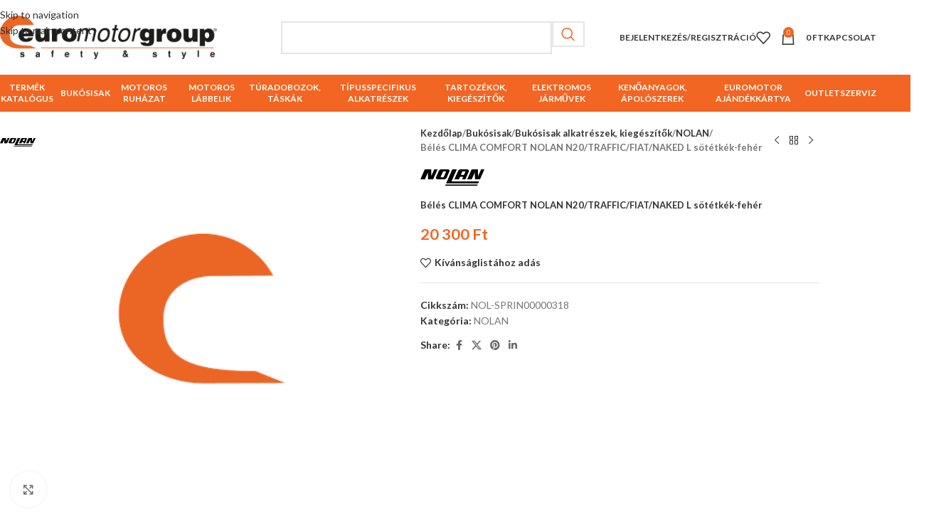

--- FILE ---
content_type: text/html; charset=UTF-8
request_url: https://euromotor.hu/termek/beles-clima-comfort-nolan-n20-traffic-fiat-naked-l-sotetkek-feher/
body_size: 35823
content:
<!DOCTYPE html>
<html lang="hu">
<head>
	<meta charset="UTF-8">
	<link rel="profile" href="https://gmpg.org/xfn/11">
	<link rel="pingback" href="https://euromotor.hu/xmlrpc.php">

	<meta name='robots' content='index, follow, max-image-preview:large, max-snippet:-1, max-video-preview:-1' />
<script id="cookieyes" type="text/javascript" src="https://cdn-cookieyes.com/client_data/50c4d95ce4aeef83525ddf36/script.js"></script>
	<!-- This site is optimized with the Yoast SEO plugin v26.6 - https://yoast.com/wordpress/plugins/seo/ -->
	<title>Bélés CLIMA COMFORT NOLAN N20/TRAFFIC/FIAT/NAKED L sötétkék-fehér - euromotor.hu</title>
	<link rel="canonical" href="https://euromotor.hu/termek/beles-clima-comfort-nolan-n20-traffic-fiat-naked-l-sotetkek-feher/" />
	<meta property="og:locale" content="hu_HU" />
	<meta property="og:type" content="article" />
	<meta property="og:title" content="Bélés CLIMA COMFORT NOLAN N20/TRAFFIC/FIAT/NAKED L sötétkék-fehér - euromotor.hu" />
	<meta property="og:description" content="CLIMA COMFORT bélés Nolan N20 bukósisakhoz. Méret: L" />
	<meta property="og:url" content="https://euromotor.hu/termek/beles-clima-comfort-nolan-n20-traffic-fiat-naked-l-sotetkek-feher/" />
	<meta property="og:site_name" content="euromotor.hu" />
	<meta property="article:publisher" content="https://www.facebook.com/EuroMotorKft" />
	<meta property="article:modified_time" content="2025-01-30T19:38:36+00:00" />
	<meta name="twitter:card" content="summary_large_image" />
	<script type="application/ld+json" class="yoast-schema-graph">{"@context":"https://schema.org","@graph":[{"@type":"WebPage","@id":"https://euromotor.hu/termek/beles-clima-comfort-nolan-n20-traffic-fiat-naked-l-sotetkek-feher/","url":"https://euromotor.hu/termek/beles-clima-comfort-nolan-n20-traffic-fiat-naked-l-sotetkek-feher/","name":"Bélés CLIMA COMFORT NOLAN N20/TRAFFIC/FIAT/NAKED L sötétkék-fehér - euromotor.hu","isPartOf":{"@id":"https://euromotor.hu/#website"},"datePublished":"2021-05-05T22:55:43+00:00","dateModified":"2025-01-30T19:38:36+00:00","breadcrumb":{"@id":"https://euromotor.hu/termek/beles-clima-comfort-nolan-n20-traffic-fiat-naked-l-sotetkek-feher/#breadcrumb"},"inLanguage":"hu","potentialAction":[{"@type":"ReadAction","target":["https://euromotor.hu/termek/beles-clima-comfort-nolan-n20-traffic-fiat-naked-l-sotetkek-feher/"]}]},{"@type":"BreadcrumbList","@id":"https://euromotor.hu/termek/beles-clima-comfort-nolan-n20-traffic-fiat-naked-l-sotetkek-feher/#breadcrumb","itemListElement":[{"@type":"ListItem","position":1,"name":"Üzlet","item":"https://euromotor.hu/uzlet/"},{"@type":"ListItem","position":2,"name":"Bélés CLIMA COMFORT NOLAN N20/TRAFFIC/FIAT/NAKED L sötétkék-fehér"}]},{"@type":"WebSite","@id":"https://euromotor.hu/#website","url":"https://euromotor.hu/","name":"euromotor.hu","description":"Biztonság és minőség mindenek felett","potentialAction":[{"@type":"SearchAction","target":{"@type":"EntryPoint","urlTemplate":"https://euromotor.hu/?s={search_term_string}"},"query-input":{"@type":"PropertyValueSpecification","valueRequired":true,"valueName":"search_term_string"}}],"inLanguage":"hu"}]}</script>
	<!-- / Yoast SEO plugin. -->


<link rel='dns-prefetch' href='//www.googletagmanager.com' />
<link rel='dns-prefetch' href='//fonts.googleapis.com' />
<link rel="alternate" type="application/rss+xml" title="euromotor.hu &raquo; hírcsatorna" href="https://euromotor.hu/feed/" />
<link rel="alternate" type="application/rss+xml" title="euromotor.hu &raquo; hozzászólás hírcsatorna" href="https://euromotor.hu/comments/feed/" />
<link rel="alternate" type="application/rss+xml" title="euromotor.hu &raquo; Bélés CLIMA COMFORT NOLAN N20/TRAFFIC/FIAT/NAKED L sötétkék-fehér hozzászólás hírcsatorna" href="https://euromotor.hu/termek/beles-clima-comfort-nolan-n20-traffic-fiat-naked-l-sotetkek-feher/feed/" />
<link rel="alternate" title="oEmbed (JSON)" type="application/json+oembed" href="https://euromotor.hu/wp-json/oembed/1.0/embed?url=https%3A%2F%2Feuromotor.hu%2Ftermek%2Fbeles-clima-comfort-nolan-n20-traffic-fiat-naked-l-sotetkek-feher%2F" />
<link rel="alternate" title="oEmbed (XML)" type="text/xml+oembed" href="https://euromotor.hu/wp-json/oembed/1.0/embed?url=https%3A%2F%2Feuromotor.hu%2Ftermek%2Fbeles-clima-comfort-nolan-n20-traffic-fiat-naked-l-sotetkek-feher%2F&#038;format=xml" />
<style id='wp-img-auto-sizes-contain-inline-css' type='text/css'>
img:is([sizes=auto i],[sizes^="auto," i]){contain-intrinsic-size:3000px 1500px}
/*# sourceURL=wp-img-auto-sizes-contain-inline-css */
</style>
<style id='wp-block-library-inline-css' type='text/css'>
:root{--wp-block-synced-color:#7a00df;--wp-block-synced-color--rgb:122,0,223;--wp-bound-block-color:var(--wp-block-synced-color);--wp-editor-canvas-background:#ddd;--wp-admin-theme-color:#007cba;--wp-admin-theme-color--rgb:0,124,186;--wp-admin-theme-color-darker-10:#006ba1;--wp-admin-theme-color-darker-10--rgb:0,107,160.5;--wp-admin-theme-color-darker-20:#005a87;--wp-admin-theme-color-darker-20--rgb:0,90,135;--wp-admin-border-width-focus:2px}@media (min-resolution:192dpi){:root{--wp-admin-border-width-focus:1.5px}}.wp-element-button{cursor:pointer}:root .has-very-light-gray-background-color{background-color:#eee}:root .has-very-dark-gray-background-color{background-color:#313131}:root .has-very-light-gray-color{color:#eee}:root .has-very-dark-gray-color{color:#313131}:root .has-vivid-green-cyan-to-vivid-cyan-blue-gradient-background{background:linear-gradient(135deg,#00d084,#0693e3)}:root .has-purple-crush-gradient-background{background:linear-gradient(135deg,#34e2e4,#4721fb 50%,#ab1dfe)}:root .has-hazy-dawn-gradient-background{background:linear-gradient(135deg,#faaca8,#dad0ec)}:root .has-subdued-olive-gradient-background{background:linear-gradient(135deg,#fafae1,#67a671)}:root .has-atomic-cream-gradient-background{background:linear-gradient(135deg,#fdd79a,#004a59)}:root .has-nightshade-gradient-background{background:linear-gradient(135deg,#330968,#31cdcf)}:root .has-midnight-gradient-background{background:linear-gradient(135deg,#020381,#2874fc)}:root{--wp--preset--font-size--normal:16px;--wp--preset--font-size--huge:42px}.has-regular-font-size{font-size:1em}.has-larger-font-size{font-size:2.625em}.has-normal-font-size{font-size:var(--wp--preset--font-size--normal)}.has-huge-font-size{font-size:var(--wp--preset--font-size--huge)}.has-text-align-center{text-align:center}.has-text-align-left{text-align:left}.has-text-align-right{text-align:right}.has-fit-text{white-space:nowrap!important}#end-resizable-editor-section{display:none}.aligncenter{clear:both}.items-justified-left{justify-content:flex-start}.items-justified-center{justify-content:center}.items-justified-right{justify-content:flex-end}.items-justified-space-between{justify-content:space-between}.screen-reader-text{border:0;clip-path:inset(50%);height:1px;margin:-1px;overflow:hidden;padding:0;position:absolute;width:1px;word-wrap:normal!important}.screen-reader-text:focus{background-color:#ddd;clip-path:none;color:#444;display:block;font-size:1em;height:auto;left:5px;line-height:normal;padding:15px 23px 14px;text-decoration:none;top:5px;width:auto;z-index:100000}html :where(.has-border-color){border-style:solid}html :where([style*=border-top-color]){border-top-style:solid}html :where([style*=border-right-color]){border-right-style:solid}html :where([style*=border-bottom-color]){border-bottom-style:solid}html :where([style*=border-left-color]){border-left-style:solid}html :where([style*=border-width]){border-style:solid}html :where([style*=border-top-width]){border-top-style:solid}html :where([style*=border-right-width]){border-right-style:solid}html :where([style*=border-bottom-width]){border-bottom-style:solid}html :where([style*=border-left-width]){border-left-style:solid}html :where(img[class*=wp-image-]){height:auto;max-width:100%}:where(figure){margin:0 0 1em}html :where(.is-position-sticky){--wp-admin--admin-bar--position-offset:var(--wp-admin--admin-bar--height,0px)}@media screen and (max-width:600px){html :where(.is-position-sticky){--wp-admin--admin-bar--position-offset:0px}}

/*# sourceURL=wp-block-library-inline-css */
</style><link rel='stylesheet' id='wc-blocks-style-css' href='https://euromotor.hu/wp-content/plugins/woocommerce/assets/client/blocks/wc-blocks.css?ver=wc-10.4.3' type='text/css' media='all' />
<style id='global-styles-inline-css' type='text/css'>
:root{--wp--preset--aspect-ratio--square: 1;--wp--preset--aspect-ratio--4-3: 4/3;--wp--preset--aspect-ratio--3-4: 3/4;--wp--preset--aspect-ratio--3-2: 3/2;--wp--preset--aspect-ratio--2-3: 2/3;--wp--preset--aspect-ratio--16-9: 16/9;--wp--preset--aspect-ratio--9-16: 9/16;--wp--preset--color--black: #000000;--wp--preset--color--cyan-bluish-gray: #abb8c3;--wp--preset--color--white: #ffffff;--wp--preset--color--pale-pink: #f78da7;--wp--preset--color--vivid-red: #cf2e2e;--wp--preset--color--luminous-vivid-orange: #ff6900;--wp--preset--color--luminous-vivid-amber: #fcb900;--wp--preset--color--light-green-cyan: #7bdcb5;--wp--preset--color--vivid-green-cyan: #00d084;--wp--preset--color--pale-cyan-blue: #8ed1fc;--wp--preset--color--vivid-cyan-blue: #0693e3;--wp--preset--color--vivid-purple: #9b51e0;--wp--preset--gradient--vivid-cyan-blue-to-vivid-purple: linear-gradient(135deg,rgb(6,147,227) 0%,rgb(155,81,224) 100%);--wp--preset--gradient--light-green-cyan-to-vivid-green-cyan: linear-gradient(135deg,rgb(122,220,180) 0%,rgb(0,208,130) 100%);--wp--preset--gradient--luminous-vivid-amber-to-luminous-vivid-orange: linear-gradient(135deg,rgb(252,185,0) 0%,rgb(255,105,0) 100%);--wp--preset--gradient--luminous-vivid-orange-to-vivid-red: linear-gradient(135deg,rgb(255,105,0) 0%,rgb(207,46,46) 100%);--wp--preset--gradient--very-light-gray-to-cyan-bluish-gray: linear-gradient(135deg,rgb(238,238,238) 0%,rgb(169,184,195) 100%);--wp--preset--gradient--cool-to-warm-spectrum: linear-gradient(135deg,rgb(74,234,220) 0%,rgb(151,120,209) 20%,rgb(207,42,186) 40%,rgb(238,44,130) 60%,rgb(251,105,98) 80%,rgb(254,248,76) 100%);--wp--preset--gradient--blush-light-purple: linear-gradient(135deg,rgb(255,206,236) 0%,rgb(152,150,240) 100%);--wp--preset--gradient--blush-bordeaux: linear-gradient(135deg,rgb(254,205,165) 0%,rgb(254,45,45) 50%,rgb(107,0,62) 100%);--wp--preset--gradient--luminous-dusk: linear-gradient(135deg,rgb(255,203,112) 0%,rgb(199,81,192) 50%,rgb(65,88,208) 100%);--wp--preset--gradient--pale-ocean: linear-gradient(135deg,rgb(255,245,203) 0%,rgb(182,227,212) 50%,rgb(51,167,181) 100%);--wp--preset--gradient--electric-grass: linear-gradient(135deg,rgb(202,248,128) 0%,rgb(113,206,126) 100%);--wp--preset--gradient--midnight: linear-gradient(135deg,rgb(2,3,129) 0%,rgb(40,116,252) 100%);--wp--preset--font-size--small: 13px;--wp--preset--font-size--medium: 20px;--wp--preset--font-size--large: 36px;--wp--preset--font-size--x-large: 42px;--wp--preset--spacing--20: 0.44rem;--wp--preset--spacing--30: 0.67rem;--wp--preset--spacing--40: 1rem;--wp--preset--spacing--50: 1.5rem;--wp--preset--spacing--60: 2.25rem;--wp--preset--spacing--70: 3.38rem;--wp--preset--spacing--80: 5.06rem;--wp--preset--shadow--natural: 6px 6px 9px rgba(0, 0, 0, 0.2);--wp--preset--shadow--deep: 12px 12px 50px rgba(0, 0, 0, 0.4);--wp--preset--shadow--sharp: 6px 6px 0px rgba(0, 0, 0, 0.2);--wp--preset--shadow--outlined: 6px 6px 0px -3px rgb(255, 255, 255), 6px 6px rgb(0, 0, 0);--wp--preset--shadow--crisp: 6px 6px 0px rgb(0, 0, 0);}:where(body) { margin: 0; }.wp-site-blocks > .alignleft { float: left; margin-right: 2em; }.wp-site-blocks > .alignright { float: right; margin-left: 2em; }.wp-site-blocks > .aligncenter { justify-content: center; margin-left: auto; margin-right: auto; }:where(.is-layout-flex){gap: 0.5em;}:where(.is-layout-grid){gap: 0.5em;}.is-layout-flow > .alignleft{float: left;margin-inline-start: 0;margin-inline-end: 2em;}.is-layout-flow > .alignright{float: right;margin-inline-start: 2em;margin-inline-end: 0;}.is-layout-flow > .aligncenter{margin-left: auto !important;margin-right: auto !important;}.is-layout-constrained > .alignleft{float: left;margin-inline-start: 0;margin-inline-end: 2em;}.is-layout-constrained > .alignright{float: right;margin-inline-start: 2em;margin-inline-end: 0;}.is-layout-constrained > .aligncenter{margin-left: auto !important;margin-right: auto !important;}.is-layout-constrained > :where(:not(.alignleft):not(.alignright):not(.alignfull)){margin-left: auto !important;margin-right: auto !important;}body .is-layout-flex{display: flex;}.is-layout-flex{flex-wrap: wrap;align-items: center;}.is-layout-flex > :is(*, div){margin: 0;}body .is-layout-grid{display: grid;}.is-layout-grid > :is(*, div){margin: 0;}body{padding-top: 0px;padding-right: 0px;padding-bottom: 0px;padding-left: 0px;}a:where(:not(.wp-element-button)){text-decoration: none;}:root :where(.wp-element-button, .wp-block-button__link){background-color: #32373c;border-width: 0;color: #fff;font-family: inherit;font-size: inherit;font-style: inherit;font-weight: inherit;letter-spacing: inherit;line-height: inherit;padding-top: calc(0.667em + 2px);padding-right: calc(1.333em + 2px);padding-bottom: calc(0.667em + 2px);padding-left: calc(1.333em + 2px);text-decoration: none;text-transform: inherit;}.has-black-color{color: var(--wp--preset--color--black) !important;}.has-cyan-bluish-gray-color{color: var(--wp--preset--color--cyan-bluish-gray) !important;}.has-white-color{color: var(--wp--preset--color--white) !important;}.has-pale-pink-color{color: var(--wp--preset--color--pale-pink) !important;}.has-vivid-red-color{color: var(--wp--preset--color--vivid-red) !important;}.has-luminous-vivid-orange-color{color: var(--wp--preset--color--luminous-vivid-orange) !important;}.has-luminous-vivid-amber-color{color: var(--wp--preset--color--luminous-vivid-amber) !important;}.has-light-green-cyan-color{color: var(--wp--preset--color--light-green-cyan) !important;}.has-vivid-green-cyan-color{color: var(--wp--preset--color--vivid-green-cyan) !important;}.has-pale-cyan-blue-color{color: var(--wp--preset--color--pale-cyan-blue) !important;}.has-vivid-cyan-blue-color{color: var(--wp--preset--color--vivid-cyan-blue) !important;}.has-vivid-purple-color{color: var(--wp--preset--color--vivid-purple) !important;}.has-black-background-color{background-color: var(--wp--preset--color--black) !important;}.has-cyan-bluish-gray-background-color{background-color: var(--wp--preset--color--cyan-bluish-gray) !important;}.has-white-background-color{background-color: var(--wp--preset--color--white) !important;}.has-pale-pink-background-color{background-color: var(--wp--preset--color--pale-pink) !important;}.has-vivid-red-background-color{background-color: var(--wp--preset--color--vivid-red) !important;}.has-luminous-vivid-orange-background-color{background-color: var(--wp--preset--color--luminous-vivid-orange) !important;}.has-luminous-vivid-amber-background-color{background-color: var(--wp--preset--color--luminous-vivid-amber) !important;}.has-light-green-cyan-background-color{background-color: var(--wp--preset--color--light-green-cyan) !important;}.has-vivid-green-cyan-background-color{background-color: var(--wp--preset--color--vivid-green-cyan) !important;}.has-pale-cyan-blue-background-color{background-color: var(--wp--preset--color--pale-cyan-blue) !important;}.has-vivid-cyan-blue-background-color{background-color: var(--wp--preset--color--vivid-cyan-blue) !important;}.has-vivid-purple-background-color{background-color: var(--wp--preset--color--vivid-purple) !important;}.has-black-border-color{border-color: var(--wp--preset--color--black) !important;}.has-cyan-bluish-gray-border-color{border-color: var(--wp--preset--color--cyan-bluish-gray) !important;}.has-white-border-color{border-color: var(--wp--preset--color--white) !important;}.has-pale-pink-border-color{border-color: var(--wp--preset--color--pale-pink) !important;}.has-vivid-red-border-color{border-color: var(--wp--preset--color--vivid-red) !important;}.has-luminous-vivid-orange-border-color{border-color: var(--wp--preset--color--luminous-vivid-orange) !important;}.has-luminous-vivid-amber-border-color{border-color: var(--wp--preset--color--luminous-vivid-amber) !important;}.has-light-green-cyan-border-color{border-color: var(--wp--preset--color--light-green-cyan) !important;}.has-vivid-green-cyan-border-color{border-color: var(--wp--preset--color--vivid-green-cyan) !important;}.has-pale-cyan-blue-border-color{border-color: var(--wp--preset--color--pale-cyan-blue) !important;}.has-vivid-cyan-blue-border-color{border-color: var(--wp--preset--color--vivid-cyan-blue) !important;}.has-vivid-purple-border-color{border-color: var(--wp--preset--color--vivid-purple) !important;}.has-vivid-cyan-blue-to-vivid-purple-gradient-background{background: var(--wp--preset--gradient--vivid-cyan-blue-to-vivid-purple) !important;}.has-light-green-cyan-to-vivid-green-cyan-gradient-background{background: var(--wp--preset--gradient--light-green-cyan-to-vivid-green-cyan) !important;}.has-luminous-vivid-amber-to-luminous-vivid-orange-gradient-background{background: var(--wp--preset--gradient--luminous-vivid-amber-to-luminous-vivid-orange) !important;}.has-luminous-vivid-orange-to-vivid-red-gradient-background{background: var(--wp--preset--gradient--luminous-vivid-orange-to-vivid-red) !important;}.has-very-light-gray-to-cyan-bluish-gray-gradient-background{background: var(--wp--preset--gradient--very-light-gray-to-cyan-bluish-gray) !important;}.has-cool-to-warm-spectrum-gradient-background{background: var(--wp--preset--gradient--cool-to-warm-spectrum) !important;}.has-blush-light-purple-gradient-background{background: var(--wp--preset--gradient--blush-light-purple) !important;}.has-blush-bordeaux-gradient-background{background: var(--wp--preset--gradient--blush-bordeaux) !important;}.has-luminous-dusk-gradient-background{background: var(--wp--preset--gradient--luminous-dusk) !important;}.has-pale-ocean-gradient-background{background: var(--wp--preset--gradient--pale-ocean) !important;}.has-electric-grass-gradient-background{background: var(--wp--preset--gradient--electric-grass) !important;}.has-midnight-gradient-background{background: var(--wp--preset--gradient--midnight) !important;}.has-small-font-size{font-size: var(--wp--preset--font-size--small) !important;}.has-medium-font-size{font-size: var(--wp--preset--font-size--medium) !important;}.has-large-font-size{font-size: var(--wp--preset--font-size--large) !important;}.has-x-large-font-size{font-size: var(--wp--preset--font-size--x-large) !important;}
/*# sourceURL=global-styles-inline-css */
</style>

<link rel='stylesheet' id='image-hover-effects-css-css' href='https://euromotor.hu/wp-content/plugins/mega-addons-for-visual-composer/css/ihover.css?ver=6.9' type='text/css' media='all' />
<link rel='stylesheet' id='style-css-css' href='https://euromotor.hu/wp-content/plugins/mega-addons-for-visual-composer/css/style.css?ver=6.9' type='text/css' media='all' />
<link rel='stylesheet' id='font-awesome-latest-css' href='https://euromotor.hu/wp-content/plugins/mega-addons-for-visual-composer/css/font-awesome/css/all.css?ver=6.9' type='text/css' media='all' />
<link rel='stylesheet' id='follow-up-emails-css' href='https://euromotor.hu/wp-content/plugins/woocommerce-follow-up-emails/templates/followups.css?ver=4.9.14' type='text/css' media='all' />
<style id='woocommerce-inline-inline-css' type='text/css'>
.woocommerce form .form-row .required { visibility: visible; }
/*# sourceURL=woocommerce-inline-inline-css */
</style>
<link rel='stylesheet' id='js_composer_front-css' href='https://euromotor.hu/wp-content/plugins/js_composer/assets/css/js_composer.min.css?ver=8.7.1' type='text/css' media='all' />
<link rel='stylesheet' id='wd-style-base-css' href='https://euromotor.hu/wp-content/themes/woodmart/css/parts/base.min.css?ver=8.3.7' type='text/css' media='all' />
<link rel='stylesheet' id='wd-helpers-wpb-elem-css' href='https://euromotor.hu/wp-content/themes/woodmart/css/parts/helpers-wpb-elem.min.css?ver=8.3.7' type='text/css' media='all' />
<link rel='stylesheet' id='wd-lazy-loading-css' href='https://euromotor.hu/wp-content/themes/woodmart/css/parts/opt-lazy-load.min.css?ver=8.3.7' type='text/css' media='all' />
<link rel='stylesheet' id='wd-revolution-slider-css' href='https://euromotor.hu/wp-content/themes/woodmart/css/parts/int-rev-slider.min.css?ver=8.3.7' type='text/css' media='all' />
<link rel='stylesheet' id='wd-wpbakery-base-css' href='https://euromotor.hu/wp-content/themes/woodmart/css/parts/int-wpb-base.min.css?ver=8.3.7' type='text/css' media='all' />
<link rel='stylesheet' id='wd-wpbakery-base-deprecated-css' href='https://euromotor.hu/wp-content/themes/woodmart/css/parts/int-wpb-base-deprecated.min.css?ver=8.3.7' type='text/css' media='all' />
<link rel='stylesheet' id='wd-notices-fixed-css' href='https://euromotor.hu/wp-content/themes/woodmart/css/parts/woo-opt-sticky-notices-old.min.css?ver=8.3.7' type='text/css' media='all' />
<link rel='stylesheet' id='wd-woocommerce-base-css' href='https://euromotor.hu/wp-content/themes/woodmart/css/parts/woocommerce-base.min.css?ver=8.3.7' type='text/css' media='all' />
<link rel='stylesheet' id='wd-mod-star-rating-css' href='https://euromotor.hu/wp-content/themes/woodmart/css/parts/mod-star-rating.min.css?ver=8.3.7' type='text/css' media='all' />
<link rel='stylesheet' id='wd-woocommerce-block-notices-css' href='https://euromotor.hu/wp-content/themes/woodmart/css/parts/woo-mod-block-notices.min.css?ver=8.3.7' type='text/css' media='all' />
<link rel='stylesheet' id='wd-woo-mod-quantity-css' href='https://euromotor.hu/wp-content/themes/woodmart/css/parts/woo-mod-quantity.min.css?ver=8.3.7' type='text/css' media='all' />
<link rel='stylesheet' id='wd-woo-single-prod-el-base-css' href='https://euromotor.hu/wp-content/themes/woodmart/css/parts/woo-single-prod-el-base.min.css?ver=8.3.7' type='text/css' media='all' />
<link rel='stylesheet' id='wd-woo-mod-stock-status-css' href='https://euromotor.hu/wp-content/themes/woodmart/css/parts/woo-mod-stock-status.min.css?ver=8.3.7' type='text/css' media='all' />
<link rel='stylesheet' id='wd-woo-mod-shop-attributes-css' href='https://euromotor.hu/wp-content/themes/woodmart/css/parts/woo-mod-shop-attributes.min.css?ver=8.3.7' type='text/css' media='all' />
<link rel='stylesheet' id='wd-wp-blocks-css' href='https://euromotor.hu/wp-content/themes/woodmart/css/parts/wp-blocks.min.css?ver=8.3.7' type='text/css' media='all' />
<link rel='stylesheet' id='child-style-css' href='https://euromotor.hu/wp-content/themes/woodmart-child/style.css?ver=8.3.7' type='text/css' media='all' />
<link rel='stylesheet' id='wd-header-base-css' href='https://euromotor.hu/wp-content/themes/woodmart/css/parts/header-base.min.css?ver=8.3.7' type='text/css' media='all' />
<link rel='stylesheet' id='wd-mod-tools-css' href='https://euromotor.hu/wp-content/themes/woodmart/css/parts/mod-tools.min.css?ver=8.3.7' type='text/css' media='all' />
<link rel='stylesheet' id='wd-header-search-css' href='https://euromotor.hu/wp-content/themes/woodmart/css/parts/header-el-search.min.css?ver=8.3.7' type='text/css' media='all' />
<link rel='stylesheet' id='wd-header-search-form-css' href='https://euromotor.hu/wp-content/themes/woodmart/css/parts/header-el-search-form.min.css?ver=8.3.7' type='text/css' media='all' />
<link rel='stylesheet' id='wd-wd-search-form-css' href='https://euromotor.hu/wp-content/themes/woodmart/css/parts/wd-search-form.min.css?ver=8.3.7' type='text/css' media='all' />
<link rel='stylesheet' id='wd-wd-search-results-css' href='https://euromotor.hu/wp-content/themes/woodmart/css/parts/wd-search-results.min.css?ver=8.3.7' type='text/css' media='all' />
<link rel='stylesheet' id='wd-wd-search-dropdown-css' href='https://euromotor.hu/wp-content/themes/woodmart/css/parts/wd-search-dropdown.min.css?ver=8.3.7' type='text/css' media='all' />
<link rel='stylesheet' id='wd-woo-mod-login-form-css' href='https://euromotor.hu/wp-content/themes/woodmart/css/parts/woo-mod-login-form.min.css?ver=8.3.7' type='text/css' media='all' />
<link rel='stylesheet' id='wd-header-my-account-css' href='https://euromotor.hu/wp-content/themes/woodmart/css/parts/header-el-my-account.min.css?ver=8.3.7' type='text/css' media='all' />
<link rel='stylesheet' id='wd-header-elements-base-css' href='https://euromotor.hu/wp-content/themes/woodmart/css/parts/header-el-base.min.css?ver=8.3.7' type='text/css' media='all' />
<link rel='stylesheet' id='wd-header-cart-css' href='https://euromotor.hu/wp-content/themes/woodmart/css/parts/header-el-cart.min.css?ver=8.3.7' type='text/css' media='all' />
<link rel='stylesheet' id='wd-widget-shopping-cart-css' href='https://euromotor.hu/wp-content/themes/woodmart/css/parts/woo-widget-shopping-cart.min.css?ver=8.3.7' type='text/css' media='all' />
<link rel='stylesheet' id='wd-widget-product-list-css' href='https://euromotor.hu/wp-content/themes/woodmart/css/parts/woo-widget-product-list.min.css?ver=8.3.7' type='text/css' media='all' />
<link rel='stylesheet' id='wd-header-mobile-nav-dropdown-css' href='https://euromotor.hu/wp-content/themes/woodmart/css/parts/header-el-mobile-nav-dropdown.min.css?ver=8.3.7' type='text/css' media='all' />
<link rel='stylesheet' id='wd-header-cart-side-css' href='https://euromotor.hu/wp-content/themes/woodmart/css/parts/header-el-cart-side.min.css?ver=8.3.7' type='text/css' media='all' />
<link rel='stylesheet' id='wd-responsive-text-css' href='https://euromotor.hu/wp-content/themes/woodmart/css/parts/el-responsive-text.min.css?ver=8.3.7' type='text/css' media='all' />
<link rel='stylesheet' id='wd-info-box-css' href='https://euromotor.hu/wp-content/themes/woodmart/css/parts/el-info-box.min.css?ver=8.3.7' type='text/css' media='all' />
<link rel='stylesheet' id='wd-brands-css' href='https://euromotor.hu/wp-content/themes/woodmart/css/parts/el-brand.min.css?ver=8.3.7' type='text/css' media='all' />
<link rel='stylesheet' id='wd-woo-single-prod-predefined-css' href='https://euromotor.hu/wp-content/themes/woodmart/css/parts/woo-single-prod-predefined.min.css?ver=8.3.7' type='text/css' media='all' />
<link rel='stylesheet' id='wd-woo-single-prod-and-quick-view-predefined-css' href='https://euromotor.hu/wp-content/themes/woodmart/css/parts/woo-single-prod-and-quick-view-predefined.min.css?ver=8.3.7' type='text/css' media='all' />
<link rel='stylesheet' id='wd-woo-single-prod-el-tabs-predefined-css' href='https://euromotor.hu/wp-content/themes/woodmart/css/parts/woo-single-prod-el-tabs-predefined.min.css?ver=8.3.7' type='text/css' media='all' />
<link rel='stylesheet' id='wd-woo-single-prod-el-gallery-css' href='https://euromotor.hu/wp-content/themes/woodmart/css/parts/woo-single-prod-el-gallery.min.css?ver=8.3.7' type='text/css' media='all' />
<link rel='stylesheet' id='wd-swiper-css' href='https://euromotor.hu/wp-content/themes/woodmart/css/parts/lib-swiper.min.css?ver=8.3.7' type='text/css' media='all' />
<link rel='stylesheet' id='wd-woo-mod-product-labels-css' href='https://euromotor.hu/wp-content/themes/woodmart/css/parts/woo-mod-product-labels.min.css?ver=8.3.7' type='text/css' media='all' />
<link rel='stylesheet' id='wd-woo-mod-product-labels-rect-css' href='https://euromotor.hu/wp-content/themes/woodmart/css/parts/woo-mod-product-labels-rect.min.css?ver=8.3.7' type='text/css' media='all' />
<link rel='stylesheet' id='wd-swiper-arrows-css' href='https://euromotor.hu/wp-content/themes/woodmart/css/parts/lib-swiper-arrows.min.css?ver=8.3.7' type='text/css' media='all' />
<link rel='stylesheet' id='wd-photoswipe-css' href='https://euromotor.hu/wp-content/themes/woodmart/css/parts/lib-photoswipe.min.css?ver=8.3.7' type='text/css' media='all' />
<link rel='stylesheet' id='wd-woo-single-prod-el-navigation-css' href='https://euromotor.hu/wp-content/themes/woodmart/css/parts/woo-single-prod-el-navigation.min.css?ver=8.3.7' type='text/css' media='all' />
<link rel='stylesheet' id='wd-social-icons-css' href='https://euromotor.hu/wp-content/themes/woodmart/css/parts/el-social-icons.min.css?ver=8.3.7' type='text/css' media='all' />
<link rel='stylesheet' id='wd-tabs-css' href='https://euromotor.hu/wp-content/themes/woodmart/css/parts/el-tabs.min.css?ver=8.3.7' type='text/css' media='all' />
<link rel='stylesheet' id='wd-woo-single-prod-el-tabs-opt-layout-tabs-css' href='https://euromotor.hu/wp-content/themes/woodmart/css/parts/woo-single-prod-el-tabs-opt-layout-tabs.min.css?ver=8.3.7' type='text/css' media='all' />
<link rel='stylesheet' id='wd-accordion-css' href='https://euromotor.hu/wp-content/themes/woodmart/css/parts/el-accordion.min.css?ver=8.3.7' type='text/css' media='all' />
<link rel='stylesheet' id='wd-accordion-elem-wpb-css' href='https://euromotor.hu/wp-content/themes/woodmart/css/parts/el-accordion-wpb-elem.min.css?ver=8.3.7' type='text/css' media='all' />
<link rel='stylesheet' id='wd-woo-single-prod-el-reviews-css' href='https://euromotor.hu/wp-content/themes/woodmart/css/parts/woo-single-prod-el-reviews.min.css?ver=8.3.7' type='text/css' media='all' />
<link rel='stylesheet' id='wd-post-types-mod-comments-css' href='https://euromotor.hu/wp-content/themes/woodmart/css/parts/post-types-mod-comments.min.css?ver=8.3.7' type='text/css' media='all' />
<link rel='stylesheet' id='wd-product-loop-css' href='https://euromotor.hu/wp-content/themes/woodmart/css/parts/woo-product-loop.min.css?ver=8.3.7' type='text/css' media='all' />
<link rel='stylesheet' id='wd-product-loop-standard-css' href='https://euromotor.hu/wp-content/themes/woodmart/css/parts/woo-product-loop-standard.min.css?ver=8.3.7' type='text/css' media='all' />
<link rel='stylesheet' id='wd-woo-mod-add-btn-replace-css' href='https://euromotor.hu/wp-content/themes/woodmart/css/parts/woo-mod-add-btn-replace.min.css?ver=8.3.7' type='text/css' media='all' />
<link rel='stylesheet' id='wd-woo-mod-quantity-overlap-css' href='https://euromotor.hu/wp-content/themes/woodmart/css/parts/woo-mod-quantity-overlap.min.css?ver=8.3.7' type='text/css' media='all' />
<link rel='stylesheet' id='wd-woo-mod-swatches-base-css' href='https://euromotor.hu/wp-content/themes/woodmart/css/parts/woo-mod-swatches-base.min.css?ver=8.3.7' type='text/css' media='all' />
<link rel='stylesheet' id='wd-mfp-popup-css' href='https://euromotor.hu/wp-content/themes/woodmart/css/parts/lib-magnific-popup.min.css?ver=8.3.7' type='text/css' media='all' />
<link rel='stylesheet' id='wd-mod-animations-transform-css' href='https://euromotor.hu/wp-content/themes/woodmart/css/parts/mod-animations-transform.min.css?ver=8.3.7' type='text/css' media='all' />
<link rel='stylesheet' id='wd-mod-transform-css' href='https://euromotor.hu/wp-content/themes/woodmart/css/parts/mod-transform.min.css?ver=8.3.7' type='text/css' media='all' />
<link rel='stylesheet' id='wd-swiper-pagin-css' href='https://euromotor.hu/wp-content/themes/woodmart/css/parts/lib-swiper-pagin.min.css?ver=8.3.7' type='text/css' media='all' />
<link rel='stylesheet' id='wd-footer-base-css' href='https://euromotor.hu/wp-content/themes/woodmart/css/parts/footer-base.min.css?ver=8.3.7' type='text/css' media='all' />
<link rel='stylesheet' id='wd-section-title-css' href='https://euromotor.hu/wp-content/themes/woodmart/css/parts/el-section-title.min.css?ver=8.3.7' type='text/css' media='all' />
<link rel='stylesheet' id='wd-mod-highlighted-text-css' href='https://euromotor.hu/wp-content/themes/woodmart/css/parts/mod-highlighted-text.min.css?ver=8.3.7' type='text/css' media='all' />
<link rel='stylesheet' id='wd-scroll-top-css' href='https://euromotor.hu/wp-content/themes/woodmart/css/parts/opt-scrolltotop.min.css?ver=8.3.7' type='text/css' media='all' />
<link rel='stylesheet' id='wd-header-my-account-sidebar-css' href='https://euromotor.hu/wp-content/themes/woodmart/css/parts/header-el-my-account-sidebar.min.css?ver=8.3.7' type='text/css' media='all' />
<link rel='stylesheet' id='wd-bottom-toolbar-css' href='https://euromotor.hu/wp-content/themes/woodmart/css/parts/opt-bottom-toolbar.min.css?ver=8.3.7' type='text/css' media='all' />
<link rel='stylesheet' id='xts-google-fonts-css' href='https://fonts.googleapis.com/css?family=Lato%3A400%2C700&#038;subset=latin-ext&#038;ver=8.3.7' type='text/css' media='all' />
<script type="text/javascript" id="woocommerce-google-analytics-integration-gtag-js-after">
/* <![CDATA[ */
/* Google Analytics for WooCommerce (gtag.js) */
					window.dataLayer = window.dataLayer || [];
					function gtag(){dataLayer.push(arguments);}
					// Set up default consent state.
					for ( const mode of [{"analytics_storage":"denied","ad_storage":"denied","ad_user_data":"denied","ad_personalization":"denied","region":["AT","BE","BG","HR","CY","CZ","DK","EE","FI","FR","DE","GR","HU","IS","IE","IT","LV","LI","LT","LU","MT","NL","NO","PL","PT","RO","SK","SI","ES","SE","GB","CH"]}] || [] ) {
						gtag( "consent", "default", { "wait_for_update": 500, ...mode } );
					}
					gtag("js", new Date());
					gtag("set", "developer_id.dOGY3NW", true);
					gtag("config", "G-0WBPMKK6DH", {"track_404":true,"allow_google_signals":true,"logged_in":false,"linker":{"domains":[],"allow_incoming":false},"custom_map":{"dimension1":"logged_in"}});
//# sourceURL=woocommerce-google-analytics-integration-gtag-js-after
/* ]]> */
</script>
<script type="text/javascript" src="https://euromotor.hu/wp-includes/js/jquery/jquery.min.js?ver=3.7.1" id="jquery-core-js"></script>
<script type="text/javascript" src="https://euromotor.hu/wp-includes/js/jquery/jquery-migrate.min.js?ver=3.4.1" id="jquery-migrate-js"></script>
<script type="text/javascript" id="yaymail-notice-js-extra">
/* <![CDATA[ */
var yaymail_notice = {"admin_ajax":"https://euromotor.hu/wp-admin/admin-ajax.php","nonce":"17d5933a12"};
//# sourceURL=yaymail-notice-js-extra
/* ]]> */
</script>
<script type="text/javascript" src="https://euromotor.hu/wp-content/plugins/yaymail/assets/scripts/notice.js?ver=4.3.1" id="yaymail-notice-js"></script>
<script type="text/javascript" id="fue-account-subscriptions-js-extra">
/* <![CDATA[ */
var FUE = {"ajaxurl":"https://euromotor.hu/wp-admin/admin-ajax.php","ajax_loader":"https://euromotor.hu/wp-content/plugins/woocommerce-follow-up-emails/templates/images/ajax-loader.gif"};
//# sourceURL=fue-account-subscriptions-js-extra
/* ]]> */
</script>
<script type="text/javascript" src="https://euromotor.hu/wp-content/plugins/woocommerce-follow-up-emails/templates/js/fue-account-subscriptions.js?ver=4.9.14" id="fue-account-subscriptions-js"></script>
<script type="text/javascript" src="https://euromotor.hu/wp-content/plugins/woocommerce/assets/js/jquery-blockui/jquery.blockUI.min.js?ver=2.7.0-wc.10.4.3" id="wc-jquery-blockui-js" data-wp-strategy="defer"></script>
<script type="text/javascript" id="wc-add-to-cart-js-extra">
/* <![CDATA[ */
var wc_add_to_cart_params = {"ajax_url":"/wp-admin/admin-ajax.php","wc_ajax_url":"/?wc-ajax=%%endpoint%%","i18n_view_cart":"Kos\u00e1r","cart_url":"https://euromotor.hu/kosar/","is_cart":"","cart_redirect_after_add":"no"};
//# sourceURL=wc-add-to-cart-js-extra
/* ]]> */
</script>
<script type="text/javascript" src="https://euromotor.hu/wp-content/plugins/woocommerce/assets/js/frontend/add-to-cart.min.js?ver=10.4.3" id="wc-add-to-cart-js" data-wp-strategy="defer"></script>
<script type="text/javascript" src="https://euromotor.hu/wp-content/plugins/woocommerce/assets/js/zoom/jquery.zoom.min.js?ver=1.7.21-wc.10.4.3" id="wc-zoom-js" defer="defer" data-wp-strategy="defer"></script>
<script type="text/javascript" id="wc-single-product-js-extra">
/* <![CDATA[ */
var wc_single_product_params = {"i18n_required_rating_text":"K\u00e9rlek, v\u00e1lassz egy \u00e9rt\u00e9kel\u00e9st","i18n_rating_options":["1 / 5 csillag","2 / 5 csillag","3 / 5 csillag","4 / 5 csillag","5 / 5 csillag"],"i18n_product_gallery_trigger_text":"View full-screen image gallery","review_rating_required":"yes","flexslider":{"rtl":false,"animation":"slide","smoothHeight":true,"directionNav":false,"controlNav":"thumbnails","slideshow":false,"animationSpeed":500,"animationLoop":false,"allowOneSlide":false},"zoom_enabled":"","zoom_options":[],"photoswipe_enabled":"","photoswipe_options":{"shareEl":false,"closeOnScroll":false,"history":false,"hideAnimationDuration":0,"showAnimationDuration":0},"flexslider_enabled":""};
//# sourceURL=wc-single-product-js-extra
/* ]]> */
</script>
<script type="text/javascript" src="https://euromotor.hu/wp-content/plugins/woocommerce/assets/js/frontend/single-product.min.js?ver=10.4.3" id="wc-single-product-js" defer="defer" data-wp-strategy="defer"></script>
<script type="text/javascript" src="https://euromotor.hu/wp-content/plugins/woocommerce/assets/js/js-cookie/js.cookie.min.js?ver=2.1.4-wc.10.4.3" id="wc-js-cookie-js" defer="defer" data-wp-strategy="defer"></script>
<script type="text/javascript" id="woocommerce-js-extra">
/* <![CDATA[ */
var woocommerce_params = {"ajax_url":"/wp-admin/admin-ajax.php","wc_ajax_url":"/?wc-ajax=%%endpoint%%","i18n_password_show":"Jelsz\u00f3 megjelen\u00edt\u00e9se","i18n_password_hide":"Jelsz\u00f3 elrejt\u00e9se"};
//# sourceURL=woocommerce-js-extra
/* ]]> */
</script>
<script type="text/javascript" src="https://euromotor.hu/wp-content/plugins/woocommerce/assets/js/frontend/woocommerce.min.js?ver=10.4.3" id="woocommerce-js" defer="defer" data-wp-strategy="defer"></script>
<script type="text/javascript" src="https://euromotor.hu/wp-content/plugins/js_composer/assets/js/vendors/woocommerce-add-to-cart.js?ver=8.7.1" id="vc_woocommerce-add-to-cart-js-js"></script>
<script type="text/javascript" src="https://euromotor.hu/wp-content/themes/woodmart/js/scripts/global/scrollBar.min.js?ver=8.3.7" id="wd-scrollbar-js"></script>
<script></script><link rel="https://api.w.org/" href="https://euromotor.hu/wp-json/" /><link rel="alternate" title="JSON" type="application/json" href="https://euromotor.hu/wp-json/wp/v2/product/4425" /><link rel="EditURI" type="application/rsd+xml" title="RSD" href="https://euromotor.hu/xmlrpc.php?rsd" />
<meta name="generator" content="WordPress 6.9" />
<meta name="generator" content="WooCommerce 10.4.3" />
<link rel='shortlink' href='https://euromotor.hu/?p=4425' />
<!-- Google site verification - Google for WooCommerce -->
<meta name="google-site-verification" content="66t5EaB2vwpy7XbTVt4rNGiNC41AX5aUdilazJrc4Ig" />
					<meta name="viewport" content="width=device-width, initial-scale=1">
										<noscript><style>.woocommerce-product-gallery{ opacity: 1 !important; }</style></noscript>
	<meta name="generator" content="Powered by WPBakery Page Builder - drag and drop page builder for WordPress."/>
<meta name="generator" content="Powered by Slider Revolution 6.7.38 - responsive, Mobile-Friendly Slider Plugin for WordPress with comfortable drag and drop interface." />
<link rel="icon" href="https://euromotor.hu/wp-content/uploads/2021/05/em-logo-kicsi-100x100.png" sizes="32x32" />
<link rel="icon" href="https://euromotor.hu/wp-content/uploads/2021/05/em-logo-kicsi-300x300.png" sizes="192x192" />
<link rel="apple-touch-icon" href="https://euromotor.hu/wp-content/uploads/2021/05/em-logo-kicsi-300x300.png" />
<meta name="msapplication-TileImage" content="https://euromotor.hu/wp-content/uploads/2021/05/em-logo-kicsi-300x300.png" />
<script>function setREVStartSize(e){
			//window.requestAnimationFrame(function() {
				window.RSIW = window.RSIW===undefined ? window.innerWidth : window.RSIW;
				window.RSIH = window.RSIH===undefined ? window.innerHeight : window.RSIH;
				try {
					var pw = document.getElementById(e.c).parentNode.offsetWidth,
						newh;
					pw = pw===0 || isNaN(pw) || (e.l=="fullwidth" || e.layout=="fullwidth") ? window.RSIW : pw;
					e.tabw = e.tabw===undefined ? 0 : parseInt(e.tabw);
					e.thumbw = e.thumbw===undefined ? 0 : parseInt(e.thumbw);
					e.tabh = e.tabh===undefined ? 0 : parseInt(e.tabh);
					e.thumbh = e.thumbh===undefined ? 0 : parseInt(e.thumbh);
					e.tabhide = e.tabhide===undefined ? 0 : parseInt(e.tabhide);
					e.thumbhide = e.thumbhide===undefined ? 0 : parseInt(e.thumbhide);
					e.mh = e.mh===undefined || e.mh=="" || e.mh==="auto" ? 0 : parseInt(e.mh,0);
					if(e.layout==="fullscreen" || e.l==="fullscreen")
						newh = Math.max(e.mh,window.RSIH);
					else{
						e.gw = Array.isArray(e.gw) ? e.gw : [e.gw];
						for (var i in e.rl) if (e.gw[i]===undefined || e.gw[i]===0) e.gw[i] = e.gw[i-1];
						e.gh = e.el===undefined || e.el==="" || (Array.isArray(e.el) && e.el.length==0)? e.gh : e.el;
						e.gh = Array.isArray(e.gh) ? e.gh : [e.gh];
						for (var i in e.rl) if (e.gh[i]===undefined || e.gh[i]===0) e.gh[i] = e.gh[i-1];
											
						var nl = new Array(e.rl.length),
							ix = 0,
							sl;
						e.tabw = e.tabhide>=pw ? 0 : e.tabw;
						e.thumbw = e.thumbhide>=pw ? 0 : e.thumbw;
						e.tabh = e.tabhide>=pw ? 0 : e.tabh;
						e.thumbh = e.thumbhide>=pw ? 0 : e.thumbh;
						for (var i in e.rl) nl[i] = e.rl[i]<window.RSIW ? 0 : e.rl[i];
						sl = nl[0];
						for (var i in nl) if (sl>nl[i] && nl[i]>0) { sl = nl[i]; ix=i;}
						var m = pw>(e.gw[ix]+e.tabw+e.thumbw) ? 1 : (pw-(e.tabw+e.thumbw)) / (e.gw[ix]);
						newh =  (e.gh[ix] * m) + (e.tabh + e.thumbh);
					}
					var el = document.getElementById(e.c);
					if (el!==null && el) el.style.height = newh+"px";
					el = document.getElementById(e.c+"_wrapper");
					if (el!==null && el) {
						el.style.height = newh+"px";
						el.style.display = "block";
					}
				} catch(e){
					console.log("Failure at Presize of Slider:" + e)
				}
			//});
		  };</script>
		<style type="text/css" id="wp-custom-css">
			.product_title, .wd-breadcrumbs, .wd-breadcrumbs a, .category-link { font-size: 13px; font-weight: 600; }

[class*="wd-grid-f"] {
    flex-wrap: nowrap;
}
.wd-cat .wd-entities-title {
	margin-bottom: 0;
  text-transform: uppercase;
  font-size: 13px;
  font-weight: 600;
}

.wd-swatch-text {
    font-weight: normal !important;
    font-size: 14px !important;
    color: #727272;
}

.wd-content-layout {
    padding-block: 15px;
}

.whb-header-bottom .woodmart-title-container.woodmart-text-block {
    margin-bottom: 17px;
}

.wd-brand-item img, .wd-brand-item img.wd-lazy-fade {
    opacity: .5;
    filter: grayscale(100%);
}

.wd-brand-item:hover img.wd-lazy-fade {
    opacity: 1;
    filter: grayscale(0);
}

.wd-brand-item {
	padding: 0;
}
.wd-brand-item a {
	height: auto;
}
.footer-container .wd-social-icons {
  display: flex;
	justify-content: space-between;
	align-items: center;
	gap: 10px;
}

.wd-wpb {
    margin-bottom: 0;
}
.nav-link-text { text-align: center; }
.main-nav-style {
	font-family: "Lato", Arial, Helvetica, sans-serif;
	font-weight: 700;
	font-size: 12px;
}

@media (min-width: 1025px) {
    .whb-sticked .whb-general-header .wd-logo img {
        max-height: 46px;
    }
}
#menu-fomenu {
	display: inline-flex;
	align-items: center;
	flex-direction: row;
	flex-wrap:inherit;
}
.sub-menu-dropdown {
	box-shadow: 0px 0px 20px rgba(128,128,128,0.3);
}

.sub-menu-dropdown::before {
	content:'';
	width: 0px;
	height:0px;
	border-left: 10px solid transparent;
  border-right: 10px solid transparent;
  border-bottom: 10px solid white;
	display: block;
	position: absolute;
  top: -10px
}

/*
.footer-sidebar {
  padding-bottom: 10px;
  margin-top: -40px;
	margin-bottom: -50px;
}
*/
.product-images-inner .product-labels .onsale {
		font-size: 200% 
}

.product-images-inner .product-labels .label-with-img {
	display: none;
}

.menu .brand-item a {
	padding: 0;
}

.main-page-wrapper {
	margin-top: 20px;
	background-color: #FFF;
}
.home .main-page-wrapper {
	margin-top:0;
	padding-top:0;
}
.my-margin {
	margin-top: -40px;
}

.brands-items-wrapper {
	margin-top: -20px;
}

.out-of-stock {
	display:none;
}

.whb-sticked .wd-search-form {
	zoom: 0.7;
}
.woodmart-logo img {
    padding-top: 5px;
    padding-bottom: 5px;
    -webkit-transform: translateZ(0);
    transform: translateZ(0);
    backface-visibility: hidden;
    -webkit-backface-visibility: hidden;
    perspective: 800px;
    -webkit-perspective: 800px;
    padding-bottom: 12px;
}

.wd-search-form .searchsubmit { 	background: white !important;
	color: #F26522 !important;
	border: 2px solid  rgba(129,129,129,.2);
}

.site-logo {
    scale: 1.3;
		zoom: 1.3;
}

.wd-search-form {
    padding: 80px !important;
}


.mobile-nav .wd-search-form {
    padding: 0px !important;
}

.mobile-nav .searchform input[type=text] {
	height: 50px
}

.footer-container .woodmart-social-icons {
	text-align-last: justify;
}

.footer-container .mega-menu-list .sub-sub-menu li a {
	padding: 3px 0;
}

.footer-container .title-wrapper {
    margin-bottom: 0px;
}

.woodmart-social-icon i:hover {
	color: #F26522 !important;
}
.my-product-box {
	width: 90%;
	margin-left:auto;
	margin-right:auto;
}

.my-cookie-button {
	background: #F26522 !important;
}

.main-page-wrapper .container {
	max-width: 90%;
}
.wd-info-box {
	margin-bottom: 16px;
}

.footer-container .wd-info-box {
	margin-bottom: 3px;
}


.widget_product_categories .product-categories li a {
	padding: 3px;
}

.widget_product_categories .product-categories li a:hover {
	color: #F26522;

}

.widget_product_categories .woodmart-cats-toggle:hover {
	background: #F26522;
	color: white;
}

.woodmart-cats-toggle .toggle-active {
	background: red;
}

.sub-menu-dropdown h6 a {
	font-weight: normal;
	/*font-size: 13px;*/
}

.owl-stage .brand-item a {
	scale: 1;
	zoom: 1;
}

.my-visio {
	margin: 0;
}

.vc-hoverbox h2,.bordered-font h4, .category-title {
	text-shadow:
   -1px -1px 0 white,  
    1px -1px 0 white,
    -1px 1px 0 white,
     1px 1px 0 white;
}

.article-inner .entry-title { 
	font-size: 200%;
}

.wd-post-author {
	display: none;
}

.post-single-page .article-inner .entry-header img {
	width: 25%;
}
.woodmart-blog-holder  .article-inner .entry-header {
	  width: 25%;
    margin-left: auto;
    margin-right: auto;
}

.post-single-page .gallery-item img {
	width: 50%;
}

.vc-hoverbox {
	height: 300px;
	max-width: 300px;
	margin: 10px;
}

.vc-hoverbox-back h2 {
	color: #F26522;
}

.my-text {
	font-size: 120%;
}

.my-tp-image {
    padding: 0;
    margin: 0;
}

.my-tp-image img {
    filter: grayscale(100%);
    opacity: 0.5;
}

.my-tp-image img:hover {
    filter: grayscale(0%);
    opacity: 1;
}

.my-mobile-margin {
		margin-left: -15%;
		margin-right: -15%;
	
}

.product-label.featured {
    background-color: #F26522 !important;
}

.with-swatch-text .layer-term-name {
	font-weight: normal !important;
	font-size: 14px !important;
	color: #727272;
}

.with-swatch-text .layer-term-name:hover {
	color: #444;
}

.product-image-wrap {
	text-align: center;
}
.product-images img {
	/* width: 50%;	*/
}

.amount {
	white-space:nowrap;
}
		</style>
		<style>
		
		</style><style id="hucommerce-theme-fix">
</style>
<noscript><style> .wpb_animate_when_almost_visible { opacity: 1; }</style></noscript>			<style id="wd-style-header_617189-css" data-type="wd-style-header_617189">
				:root{
	--wd-top-bar-h: .00001px;
	--wd-top-bar-sm-h: .00001px;
	--wd-top-bar-sticky-h: .00001px;
	--wd-top-bar-brd-w: .00001px;

	--wd-header-general-h: 105px;
	--wd-header-general-sm-h: 60px;
	--wd-header-general-sticky-h: 60px;
	--wd-header-general-brd-w: .00001px;

	--wd-header-bottom-h: 52px;
	--wd-header-bottom-sm-h: .00001px;
	--wd-header-bottom-sticky-h: 52px;
	--wd-header-bottom-brd-w: .00001px;

	--wd-header-clone-h: .00001px;

	--wd-header-brd-w: calc(var(--wd-top-bar-brd-w) + var(--wd-header-general-brd-w) + var(--wd-header-bottom-brd-w));
	--wd-header-h: calc(var(--wd-top-bar-h) + var(--wd-header-general-h) + var(--wd-header-bottom-h) + var(--wd-header-brd-w));
	--wd-header-sticky-h: calc(var(--wd-top-bar-sticky-h) + var(--wd-header-general-sticky-h) + var(--wd-header-bottom-sticky-h) + var(--wd-header-clone-h) + var(--wd-header-brd-w));
	--wd-header-sm-h: calc(var(--wd-top-bar-sm-h) + var(--wd-header-general-sm-h) + var(--wd-header-bottom-sm-h) + var(--wd-header-brd-w));
}


.whb-sticked .whb-general-header .wd-dropdown:not(.sub-sub-menu) {
	margin-top: 9px;
}

.whb-sticked .whb-general-header .wd-dropdown:not(.sub-sub-menu):after {
	height: 20px;
}




.whb-header-bottom .wd-dropdown {
	margin-top: 5px;
}

.whb-header-bottom .wd-dropdown:after {
	height: 16px;
}

.whb-sticked .whb-header-bottom .wd-dropdown:not(.sub-sub-menu) {
	margin-top: 5px;
}

.whb-sticked .whb-header-bottom .wd-dropdown:not(.sub-sub-menu):after {
	height: 16px;
}


		
.whb-top-bar {
	background-color: rgba(117, 162, 210, 1);
}

.whb-9x1ytaxq7aphtb3npidp form.searchform {
	--wd-form-height: 46px;
}
.whb-general-header {
	background-color: rgba(255, 255, 255, 1);
}

.whb-header-bottom {
	background-color: rgba(242, 101, 34, 1);
}
			</style>
						<style id="wd-style-theme_settings_default-css" data-type="wd-style-theme_settings_default">
				@font-face {
	font-weight: normal;
	font-style: normal;
	font-family: "woodmart-font";
	src: url("//euromotor.hu/wp-content/themes/woodmart/fonts/woodmart-font-1-400.woff2?v=8.3.7") format("woff2");
}

@font-face {
	font-family: "star";
	font-weight: 400;
	font-style: normal;
	src: url("//euromotor.hu/wp-content/plugins/woocommerce/assets/fonts/star.eot?#iefix") format("embedded-opentype"), url("//euromotor.hu/wp-content/plugins/woocommerce/assets/fonts/star.woff") format("woff"), url("//euromotor.hu/wp-content/plugins/woocommerce/assets/fonts/star.ttf") format("truetype"), url("//euromotor.hu/wp-content/plugins/woocommerce/assets/fonts/star.svg#star") format("svg");
}

@font-face {
	font-family: "WooCommerce";
	font-weight: 400;
	font-style: normal;
	src: url("//euromotor.hu/wp-content/plugins/woocommerce/assets/fonts/WooCommerce.eot?#iefix") format("embedded-opentype"), url("//euromotor.hu/wp-content/plugins/woocommerce/assets/fonts/WooCommerce.woff") format("woff"), url("//euromotor.hu/wp-content/plugins/woocommerce/assets/fonts/WooCommerce.ttf") format("truetype"), url("//euromotor.hu/wp-content/plugins/woocommerce/assets/fonts/WooCommerce.svg#WooCommerce") format("svg");
}

:root {
	--wd-text-font: "Lato", Arial, Helvetica, sans-serif;
	--wd-text-font-weight: 400;
	--wd-text-color: #767676;
	--wd-text-font-size: 14px;
	--wd-title-font: "Lato", Arial, Helvetica, sans-serif;
	--wd-title-font-weight: 600;
	--wd-title-color: rgb(45,42,42);
	--wd-entities-title-font: "Lato", Arial, Helvetica, sans-serif;
	--wd-entities-title-font-weight: 500;
	--wd-entities-title-color: #333333;
	--wd-entities-title-color-hover: rgb(51 51 51 / 65%);
	--wd-alternative-font: "Lato", Arial, Helvetica, sans-serif;
	--wd-widget-title-font: "Lato", Arial, Helvetica, sans-serif;
	--wd-widget-title-font-weight: 700;
	--wd-widget-title-transform: uppercase;
	--wd-widget-title-color: #333;
	--wd-widget-title-font-size: 16px;
	--wd-header-el-font: "Lato", Arial, Helvetica, sans-serif;
	--wd-header-el-font-weight: 700;
	--wd-header-el-transform: uppercase;
	--wd-header-el-font-size: 12px;
	--wd-otl-style: dotted;
	--wd-otl-width: 2px;
	--wd-primary-color: #f26522;
	--wd-alternative-color: #000000;
	--btn-default-bgcolor: #f26522;
	--btn-default-bgcolor-hover: #f26522;
	--btn-accented-bgcolor: #f26522;
	--btn-accented-bgcolor-hover: #f26522;
	--wd-form-brd-width: 2px;
	--notices-success-bg: #459647;
	--notices-success-color: #fff;
	--notices-warning-bg: #E0B252;
	--notices-warning-color: #fff;
	--wd-link-color: #333333;
	--wd-link-color-hover: #242424;
}
.wd-age-verify-wrap {
	--wd-popup-width: 500px;
}
.wd-popup.wd-promo-popup {
	background-color: #111111;
	background-image: none;
	background-repeat: no-repeat;
	background-size: contain;
	background-position: left center;
}
.wd-promo-popup-wrap {
	--wd-popup-width: 800px;
}
:is(.woodmart-woocommerce-layered-nav, .wd-product-category-filter) .wd-scroll-content {
	max-height: 340px;
}
.wd-page-title .wd-page-title-bg img {
	object-fit: cover;
	object-position: center center;
}
.wd-footer {
	background-color: #ffffff;
	background-image: none;
}
.mfp-wrap.wd-popup-quick-view-wrap {
	--wd-popup-width: 920px;
}
:root{
--wd-container-w: 1222px;
--wd-form-brd-radius: 0px;
--btn-default-color: #fff;
--btn-default-color-hover: #fff;
--btn-accented-color: #fff;
--btn-accented-color-hover: #fff;
--btn-default-brd-radius: 0px;
--btn-default-box-shadow: none;
--btn-default-box-shadow-hover: none;
--btn-default-box-shadow-active: none;
--btn-default-bottom: 0px;
--btn-accented-bottom-active: -1px;
--btn-accented-brd-radius: 0px;
--btn-accented-box-shadow: inset 0 -2px 0 rgba(0, 0, 0, .15);
--btn-accented-box-shadow-hover: inset 0 -2px 0 rgba(0, 0, 0, .15);
--wd-brd-radius: 0px;
}

@media (min-width: 1222px) {
[data-vc-full-width]:not([data-vc-stretch-content]),
:is(.vc_section, .vc_row).wd-section-stretch {
padding-left: calc((100vw - 1222px - var(--wd-sticky-nav-w) - var(--wd-scroll-w)) / 2);
padding-right: calc((100vw - 1222px - var(--wd-sticky-nav-w) - var(--wd-scroll-w)) / 2);
}
}


.wd-page-title {
background-color: #000000;
}

			</style>
			<link rel='stylesheet' id='rs-plugin-settings-css' href='//euromotor.hu/wp-content/plugins/revslider/sr6/assets/css/rs6.css?ver=6.7.38' type='text/css' media='all' />
<style id='rs-plugin-settings-inline-css' type='text/css'>
#rs-demo-id {}
/*# sourceURL=rs-plugin-settings-inline-css */
</style>
</head>

<body class="wp-singular product-template-default single single-product postid-4425 wp-theme-woodmart wp-child-theme-woodmart-child theme-woodmart woocommerce woocommerce-page woocommerce-no-js wrapper-full-width  categories-accordion-on woodmart-ajax-shop-on notifications-sticky sticky-toolbar-on wpb-js-composer js-comp-ver-8.7.1 vc_responsive">
			<script type="text/javascript" id="wd-flicker-fix">// Flicker fix.</script>		<div class="wd-skip-links">
								<a href="#menu-fomenu" class="wd-skip-navigation btn">
						Skip to navigation					</a>
								<a href="#main-content" class="wd-skip-content btn">
				Skip to main content			</a>
		</div>
			
	
	<div class="wd-page-wrapper website-wrapper">
									<header class="whb-header whb-header_617189 whb-scroll-slide whb-sticky-real">
					<div class="whb-main-header">
	
<div class="whb-row whb-general-header whb-sticky-row whb-with-bg whb-without-border whb-color-dark whb-flex-flex-middle">
	<div class="container">
		<div class="whb-flex-row whb-general-header-inner">
			<div class="whb-column whb-col-left whb-column8 whb-visible-lg">
	<div class="site-logo whb-gs8bcnxektjsro21n657 wd-switch-logo">
	<a href="https://euromotor.hu/" class="wd-logo wd-main-logo" rel="home" aria-label="Site logo">
		<img width="2560" height="640" src="https://euromotor.hu/wp-content/uploads/2021/05/logo_all_color_combinations-scaled.png" class="attachment-full size-full" alt="" style="max-width:250px;" decoding="async" srcset="https://euromotor.hu/wp-content/uploads/2021/05/logo_all_color_combinations-scaled.png 2560w, https://euromotor.hu/wp-content/uploads/2021/05/logo_all_color_combinations-150x37.png 150w, https://euromotor.hu/wp-content/uploads/2021/05/logo_all_color_combinations-600x150.png 600w, https://euromotor.hu/wp-content/uploads/2021/05/logo_all_color_combinations-300x75.png 300w, https://euromotor.hu/wp-content/uploads/2021/05/logo_all_color_combinations-1024x256.png 1024w, https://euromotor.hu/wp-content/uploads/2021/05/logo_all_color_combinations-768x192.png 768w, https://euromotor.hu/wp-content/uploads/2021/05/logo_all_color_combinations-1536x384.png 1536w, https://euromotor.hu/wp-content/uploads/2021/05/logo_all_color_combinations-2048x512.png 2048w" sizes="(max-width: 2560px) 100vw, 2560px" />	</a>
					<a href="https://euromotor.hu/" class="wd-logo wd-sticky-logo" rel="home">
			<img width="2560" height="640" src="https://euromotor.hu/wp-content/uploads/2021/05/logo_all_color_combinations-scaled.png" class="attachment-full size-full" alt="" style="max-width:250px;" decoding="async" srcset="https://euromotor.hu/wp-content/uploads/2021/05/logo_all_color_combinations-scaled.png 2560w, https://euromotor.hu/wp-content/uploads/2021/05/logo_all_color_combinations-150x37.png 150w, https://euromotor.hu/wp-content/uploads/2021/05/logo_all_color_combinations-600x150.png 600w, https://euromotor.hu/wp-content/uploads/2021/05/logo_all_color_combinations-300x75.png 300w, https://euromotor.hu/wp-content/uploads/2021/05/logo_all_color_combinations-1024x256.png 1024w, https://euromotor.hu/wp-content/uploads/2021/05/logo_all_color_combinations-768x192.png 768w, https://euromotor.hu/wp-content/uploads/2021/05/logo_all_color_combinations-1536x384.png 1536w, https://euromotor.hu/wp-content/uploads/2021/05/logo_all_color_combinations-2048x512.png 2048w" sizes="(max-width: 2560px) 100vw, 2560px" />		</a>
	</div>
</div>
<div class="whb-column whb-col-center whb-column9 whb-visible-lg">
	<div class="wd-search-form  wd-header-search-form wd-display-form whb-9x1ytaxq7aphtb3npidp">

<form role="search" method="get" class="searchform  wd-style-with-bg woodmart-ajax-search" action="https://euromotor.hu/"  data-thumbnail="1" data-price="1" data-post_type="product" data-count="6" data-sku="1" data-symbols_count="3" data-include_cat_search="no" autocomplete="off">
	<input type="text" class="s" placeholder=" " value="" name="s" aria-label="Search" title=" " required/>
	<input type="hidden" name="post_type" value="product">

	<span tabindex="0" aria-label="Clear search" class="wd-clear-search wd-role-btn wd-hide"></span>

	
	<button type="submit" class="searchsubmit">
		<span>
			Search		</span>
			</button>
</form>

	<div class="wd-search-results-wrapper">
		<div class="wd-search-results wd-dropdown-results wd-dropdown wd-scroll">
			<div class="wd-scroll-content">
				
				
							</div>
		</div>
	</div>

</div>
</div>
<div class="whb-column whb-col-right whb-column10 whb-visible-lg">
	
<div class="whb-space-element whb-d6tcdhggjbqbrs217tl1 " style="width:15px;"></div>
<div class="wd-header-my-account wd-tools-element wd-event-hover wd-design-1 wd-account-style-text login-side-opener whb-vssfpylqqax9pvkfnxoz">
			<a href="https://euromotor.hu/fiokom/" title="Fiókom">
			
				<span class="wd-tools-icon">
									</span>
				<span class="wd-tools-text">
				Bejelentkezés/Regisztráció			</span>

					</a>

			</div>

<div class="wd-header-wishlist wd-tools-element wd-style-icon wd-with-count wd-design-2 whb-a22wdkiy3r40yw2paskq" title="Kívánságlistám">
	<a href="https://euromotor.hu/termek/beles-clima-comfort-nolan-n20-traffic-fiat-naked-l-sotetkek-feher/" title="Wishlist products">
		
			<span class="wd-tools-icon">
				
									<span class="wd-tools-count">
						0					</span>
							</span>

			<span class="wd-tools-text">
				Kívánságlista			</span>

			</a>
</div>

<div class="wd-header-cart wd-tools-element wd-design-2 wd-event-hover whb-nedhm962r512y1xz9j06">
	<a href="https://euromotor.hu/kosar/" title="Kosár">
		
			<span class="wd-tools-icon wd-icon-alt">
															<span class="wd-cart-number wd-tools-count">0 <span>items</span></span>
									</span>
			<span class="wd-tools-text">
				
										<span class="wd-cart-subtotal"><span class="woocommerce-Price-amount amount"><bdi>0&nbsp;<span class="woocommerce-Price-currencySymbol">&#70;&#116;</span></bdi></span></span>
					</span>

			</a>
			<div class="wd-dropdown wd-dropdown-cart">
			<div class="widget woocommerce widget_shopping_cart"><div class="widget_shopping_cart_content"></div></div>		</div>
	</div>

<div class="wd-header-text reset-last-child whb-4wc3simnw2ixh5ixhfq5 wd-tools-text main-nav-style"><a href="https://euromotor.hu/kapcsolat/">KAPCSOLAT</a></div>
</div>
<div class="whb-column whb-mobile-left whb-column_mobile2 whb-hidden-lg">
	<div class="wd-tools-element wd-header-mobile-nav wd-style-icon wd-design-1 whb-0vhn489iq9n3gvqflk39">
	<a href="#" rel="nofollow" aria-label="Open mobile menu">
		
		<span class="wd-tools-icon">
					</span>

		<span class="wd-tools-text">Menü</span>

			</a>
</div></div>
<div class="whb-column whb-mobile-center whb-column_mobile3 whb-hidden-lg">
	<div class="site-logo whb-lt7vdqgaccmapftzurvt wd-switch-logo">
	<a href="https://euromotor.hu/" class="wd-logo wd-main-logo" rel="home" aria-label="Site logo">
		<img width="2560" height="640" src="https://euromotor.hu/wp-content/uploads/2021/05/logo_all_color_combinations-scaled.png" class="attachment-full size-full" alt="" style="max-width:140px;" decoding="async" srcset="https://euromotor.hu/wp-content/uploads/2021/05/logo_all_color_combinations-scaled.png 2560w, https://euromotor.hu/wp-content/uploads/2021/05/logo_all_color_combinations-150x37.png 150w, https://euromotor.hu/wp-content/uploads/2021/05/logo_all_color_combinations-600x150.png 600w, https://euromotor.hu/wp-content/uploads/2021/05/logo_all_color_combinations-300x75.png 300w, https://euromotor.hu/wp-content/uploads/2021/05/logo_all_color_combinations-1024x256.png 1024w, https://euromotor.hu/wp-content/uploads/2021/05/logo_all_color_combinations-768x192.png 768w, https://euromotor.hu/wp-content/uploads/2021/05/logo_all_color_combinations-1536x384.png 1536w, https://euromotor.hu/wp-content/uploads/2021/05/logo_all_color_combinations-2048x512.png 2048w" sizes="(max-width: 2560px) 100vw, 2560px" />	</a>
					<a href="https://euromotor.hu/" class="wd-logo wd-sticky-logo" rel="home">
			<img width="2560" height="640" src="https://euromotor.hu/wp-content/uploads/2021/05/logo_all_color_combinations-scaled.png" class="attachment-full size-full" alt="" style="max-width:140px;" decoding="async" srcset="https://euromotor.hu/wp-content/uploads/2021/05/logo_all_color_combinations-scaled.png 2560w, https://euromotor.hu/wp-content/uploads/2021/05/logo_all_color_combinations-150x37.png 150w, https://euromotor.hu/wp-content/uploads/2021/05/logo_all_color_combinations-600x150.png 600w, https://euromotor.hu/wp-content/uploads/2021/05/logo_all_color_combinations-300x75.png 300w, https://euromotor.hu/wp-content/uploads/2021/05/logo_all_color_combinations-1024x256.png 1024w, https://euromotor.hu/wp-content/uploads/2021/05/logo_all_color_combinations-768x192.png 768w, https://euromotor.hu/wp-content/uploads/2021/05/logo_all_color_combinations-1536x384.png 1536w, https://euromotor.hu/wp-content/uploads/2021/05/logo_all_color_combinations-2048x512.png 2048w" sizes="(max-width: 2560px) 100vw, 2560px" />		</a>
	</div>
</div>
<div class="whb-column whb-mobile-right whb-column_mobile4 whb-hidden-lg">
	
<div class="wd-header-cart wd-tools-element wd-design-5 cart-widget-opener whb-trk5sfmvib0ch1s1qbtc">
	<a href="https://euromotor.hu/kosar/" title="Kosár">
		
			<span class="wd-tools-icon wd-icon-alt">
															<span class="wd-cart-number wd-tools-count">0 <span>items</span></span>
									</span>
			<span class="wd-tools-text">
				
										<span class="wd-cart-subtotal"><span class="woocommerce-Price-amount amount"><bdi>0&nbsp;<span class="woocommerce-Price-currencySymbol">&#70;&#116;</span></bdi></span></span>
					</span>

			</a>
	</div>
</div>
		</div>
	</div>
</div>

<div class="whb-row whb-header-bottom whb-sticky-row whb-with-bg whb-without-border whb-color-light whb-hidden-mobile whb-flex-flex-middle">
	<div class="container">
		<div class="whb-flex-row whb-header-bottom-inner">
			<div class="whb-column whb-col-left whb-column11 whb-visible-lg whb-empty-column">
	</div>
<div class="whb-column whb-col-center whb-column12 whb-visible-lg">
	<nav class="wd-header-nav wd-header-main-nav text-center wd-design-1 whb-6kgdkbvf12frej4dofvj" role="navigation" aria-label="Main navigation">
	<ul id="menu-fomenu" class="menu wd-nav wd-nav-header wd-nav-main wd-style-default wd-gap-s"><li id="menu-item-10381" class="menu-item menu-item-type-post_type menu-item-object-page current_page_parent menu-item-10381 item-level-0 menu-simple-dropdown wd-event-hover" ><a href="https://euromotor.hu/uzlet/" class="woodmart-nav-link"><span class="nav-link-text">Termék katalógus</span></a></li>
<li id="menu-item-9633" class="menu-item menu-item-type-custom menu-item-object-custom menu-item-9633 item-level-0 menu-mega-dropdown wd-event-hover menu-item-has-children dropdown-with-height" style="--wd-dropdown-height: 1px;--wd-dropdown-width: 500px;"><a href="https://euromotor.hu/termekkategoria/bukosisak" class="woodmart-nav-link"><span class="nav-link-text">Bukósisak</span></a>
<div class="wd-dropdown-menu wd-dropdown wd-design-sized color-scheme-dark">

<div class="container wd-entry-content">
<style data-type="vc_shortcodes-custom-css">#wd-60b8980b64e2b .info-box-title{font-size:12px;line-height:3px;}#wd-60b897fc177ed .info-box-title{font-size:12px;line-height:3px;}#wd-60b8981983938 .info-box-title{font-size:12px;line-height:3px;}</style><div class="wpb-content-wrapper"><section class="vc_section"><div class="vc_row wpb_row vc_row-fluid brand1"><div class="wpb_column vc_column_container vc_col-sm-6"><div class="vc_column-inner"><div class="wpb_wrapper">			<div id="wd-60d2fd09f12fc" class="wd-text-block-wrapper wd-wpb wd-rs-60d2fd09f12fc color-scheme-dark text-left ">
				<div class="woodmart-title-container woodmart-text-block reset-last-child font-primary wd-font-weight- ">
					<strong>Bukósisak</strong>				</div>

							</div>
					<div class="info-box-wrapper">
				<div id="wd-60b8980b64e2b" class=" wd-rs-60b8980b64e2b wd-info-box wd-wpb text-left box-icon-align-top box-style- color-scheme- wd-bg-none ">
										<div class="info-box-content">
												<div class="info-box-inner reset-last-child"><h6><strong><a href="https://euromotor.hu/termekkategoria/bukosisak/felnyithato">Felnyitható</a></strong></h6>
</div>

											</div>

					
									</div>
			</div>
					<div class="info-box-wrapper">
				<div id="wd-60af677f8e1e2" class=" wd-rs-60af677f8e1e2 wd-info-box wd-wpb text-left box-icon-align-top box-style- color-scheme- wd-bg-none ">
										<div class="info-box-content">
												<div class="info-box-inner reset-last-child"><h6><strong><a href="https://euromotor.hu/termekkategoria/bukosisak/zart/">Zárt</a></strong></h6>
</div>

											</div>

					
									</div>
			</div>
					<div class="info-box-wrapper">
				<div id="wd-60b897fc177ed" class=" wd-rs-60b897fc177ed wd-info-box wd-wpb text-left box-icon-align-top box-style- color-scheme- wd-bg-none ">
										<div class="info-box-content">
												<div class="info-box-inner reset-last-child"><h6><strong><a href="https://euromotor.hu/termekkategoria/bukosisak/crossover/">Crossover</a></strong></h6>
</div>

											</div>

					
									</div>
			</div>
					<div class="info-box-wrapper">
				<div id="wd-60b8981983938" class=" wd-rs-60b8981983938 wd-info-box wd-wpb text-left box-icon-align-top box-style- color-scheme- wd-bg-none ">
										<div class="info-box-content">
												<div class="info-box-inner reset-last-child"><h6><strong><a href="https://euromotor.hu/termekkategoria/bukosisak/nyitott/">Nyitott</a></strong></h6>
</div>

											</div>

					
									</div>
			</div>
					<div class="info-box-wrapper">
				<div id="wd-60af670c6ac07" class=" wd-rs-60af670c6ac07 wd-info-box wd-wpb text-left box-icon-align-top box-style- color-scheme- wd-bg-none ">
										<div class="info-box-content">
												<div class="info-box-inner reset-last-child"><h6><strong><a href="https://euromotor.hu/termekkategoria/bukosisak/sisak-kommunikacio/">Sisak-kommunikáció</a></strong></h6>
</div>

											</div>

					
									</div>
			</div>
					<div class="info-box-wrapper">
				<div id="wd-60b891813bd26" class=" wd-rs-60b891813bd26 wd-info-box wd-wpb text-left box-icon-align-top box-style- color-scheme- wd-bg-none ">
										<div class="info-box-content">
												<div class="info-box-inner reset-last-child"><h6><strong><a href="https://euromotor.hu/termekkategoria/bukosisak/bukosisak-alkatreszek-kiegeszitok/">Bukósisak alkatrészek, kiegészítők</a></strong></h6>
</div>

											</div>

					
									</div>
			</div>
		</div></div></div><div class="wpb_column vc_column_container vc_col-sm-6"><div class="vc_column-inner"><div class="wpb_wrapper">
		<div id="brands_6841" class="wd-brands brands-widget slider-brands_6841 wd-layout-grid wd-hover-alt wd-style-default">
			
			
			<div class=" wd-grid-g"  style="--wd-col-lg:2;--wd-col-md:2;--wd-col-sm:1;">
				
															
						<div class=" wd-col">
							<div class="wd-brand-item brand-item">
																											<a href="https://euromotor.hu/uzlet/?filter_marka=schuberth" title="SCHUBERTH" class="wd-fill"></a>
									
									<img class=" wd-lazy-fade" src="https://euromotor.hu/wp-content/themes/woodmart/images/lazy.svg" data-src="https://euromotor.hu/wp-content/uploads/2021/05/SCHUBERTH_450x256_color-1.png" alt="SCHUBERTH" title="SCHUBERTH">															</div>
						</div>
											
						<div class=" wd-col">
							<div class="wd-brand-item brand-item">
																											<a href="https://euromotor.hu/uzlet/?filter_marka=momodesign" title="MOMODESIGN" class="wd-fill"></a>
									
									<img class=" wd-lazy-fade" src="https://euromotor.hu/wp-content/themes/woodmart/images/lazy.svg" data-src="https://euromotor.hu/wp-content/uploads/2021/05/Momodesign_450x256_BW.png" alt="MOMODESIGN" title="MOMODESIGN">															</div>
						</div>
											
						<div class=" wd-col">
							<div class="wd-brand-item brand-item">
																											<a href="https://euromotor.hu/uzlet/?filter_marka=nolan" title="NOLAN" class="wd-fill"></a>
									
									<img class=" wd-lazy-fade" src="https://euromotor.hu/wp-content/themes/woodmart/images/lazy.svg" data-src="https://euromotor.hu/wp-content/uploads/2024/03/Logo-Nolan-black.png" alt="NOLAN" title="NOLAN">															</div>
						</div>
											
						<div class=" wd-col">
							<div class="wd-brand-item brand-item">
																											<a href="https://euromotor.hu/uzlet/?filter_marka=kappa" title="KAPPA" class="wd-fill"></a>
									
									<img class=" wd-lazy-fade" src="https://euromotor.hu/wp-content/themes/woodmart/images/lazy.svg" data-src="https://euromotor.hu/wp-content/uploads/2021/05/KAPPA_450x256_color.png" alt="KAPPA" title="KAPPA">															</div>
						</div>
											
						<div class=" wd-col">
							<div class="wd-brand-item brand-item">
																											<a href="https://euromotor.hu/uzlet/?filter_marka=x-lite" title="X-LITE" class="wd-fill"></a>
									
									<img class=" wd-lazy-fade" src="https://euromotor.hu/wp-content/themes/woodmart/images/lazy.svg" data-src="https://euromotor.hu/wp-content/uploads/2021/05/X-lite_450x256_Color.png" alt="X-LITE" title="X-LITE">															</div>
						</div>
											
						<div class=" wd-col">
							<div class="wd-brand-item brand-item">
																											<a href="https://euromotor.hu/uzlet/?filter_marka=n-com" title="N-COM" class="wd-fill"></a>
									
									<img class=" wd-lazy-fade" src="https://euromotor.hu/wp-content/themes/woodmart/images/lazy.svg" data-src="https://euromotor.hu/wp-content/uploads/2021/05/N-COM_450x256_color.png" alt="N-COM" title="N-COM">															</div>
						</div>
											
						<div class=" wd-col">
							<div class="wd-brand-item brand-item">
																											<a href="https://euromotor.hu/uzlet/?filter_marka=grex" title="GREX" class="wd-fill"></a>
									
									<img class=" wd-lazy-fade" src="https://euromotor.hu/wp-content/themes/woodmart/images/lazy.svg" data-src="https://euromotor.hu/wp-content/uploads/2021/05/Grex_450x256_color.png" alt="GREX" title="GREX">															</div>
						</div>
											
						<div class=" wd-col">
							<div class="wd-brand-item brand-item">
																											<a href="https://euromotor.hu/uzlet/?filter_marka=sena" title="SENA" class="wd-fill"></a>
									
									<img class=" wd-lazy-fade" src="https://euromotor.hu/wp-content/themes/woodmart/images/lazy.svg" data-src="https://euromotor.hu/wp-content/uploads/2021/05/Sena_450x256_Color.png" alt="SENA" title="SENA">															</div>
						</div>
											
						<div class=" wd-col">
							<div class="wd-brand-item brand-item">
																											<a href="https://euromotor.hu/uzlet/?filter_marka=bell" title="BELL" class="wd-fill"></a>
									
									<img class=" wd-lazy-fade" src="https://euromotor.hu/wp-content/themes/woodmart/images/lazy.svg" data-src="https://euromotor.hu/wp-content/uploads/2021/05/Bell_450x256_color.png" alt="BELL" title="BELL">															</div>
						</div>
																</div>

					</div>
		</div></div></div></div></section></div>
</div>

</div>
</li>
<li id="menu-item-9634" class="menu-item menu-item-type-custom menu-item-object-custom menu-item-9634 item-level-0 menu-mega-dropdown wd-event-hover menu-item-has-children dropdown-with-height" style="--wd-dropdown-height: 1px;--wd-dropdown-width: 500px;"><a href="https://euromotor.hu/termekkategoria/motoros-ruhazat" class="woodmart-nav-link"><span class="nav-link-text">Motoros Ruházat</span></a>
<div class="wd-dropdown-menu wd-dropdown wd-design-sized color-scheme-dark">

<div class="container wd-entry-content">
<style data-type="vc_shortcodes-custom-css">#wd-60f540663bfe6 .info-box-title{font-size:12px;line-height:3px;}#wd-60b9da6e5c1de .info-box-title{font-size:12px;line-height:3px;}#wd-60b9d9f41fd14 .info-box-title{font-size:12px;line-height:3px;}#wd-60b9da526000a .info-box-title{font-size:12px;line-height:3px;}#wd-60b9da3e3e1fa .info-box-title{font-size:12px;line-height:3px;}#wd-60b9da608100d .info-box-title{font-size:12px;line-height:3px;}#wd-612506ea19514 .info-box-title{font-size:12px;line-height:3px;}</style><div class="wpb-content-wrapper"><section class="vc_section"><div class="vc_row wpb_row vc_row-fluid"><div class="wpb_column vc_column_container vc_col-sm-6"><div class="vc_column-inner"><div class="wpb_wrapper">			<div id="wd-60a525d7d0e04" class="wd-text-block-wrapper wd-wpb wd-rs-60a525d7d0e04 color-scheme-dark text-left ">
				<div class="woodmart-title-container woodmart-text-block reset-last-child font-primary wd-font-weight- ">
					<strong>Motoros ruházat
</strong>				</div>

							</div>
		<div class="vc_row wpb_row vc_inner vc_row-fluid"><div class="wpb_column vc_column_container vc_col-sm-12"><div class="vc_column-inner"><div class="wpb_wrapper">			<div class="info-box-wrapper">
				<div id="wd-60f540663bfe6" class=" wd-rs-60f540663bfe6 wd-info-box wd-wpb text-left box-icon-align-top box-style- color-scheme- wd-bg-none ">
										<div class="info-box-content">
												<div class="info-box-inner reset-last-child"><h6><strong><a href="https://euromotor.hu/termekkategoria/motoros-ruhazat/borruhazat/">Bőrruházat</a></strong></h6>
</div>

											</div>

					
									</div>
			</div>
					<div class="info-box-wrapper">
				<div id="wd-60b9da6e5c1de" class=" wd-rs-60b9da6e5c1de wd-info-box wd-wpb text-left box-icon-align-top box-style- color-scheme- wd-bg-none ">
										<div class="info-box-content">
												<div class="info-box-inner reset-last-child"><h6><strong><a href="https://euromotor.hu/termekkategoria/motoros-ruhazat/textilruhazat/">Textilruházat</a></strong></h6>
</div>

											</div>

					
									</div>
			</div>
					<div class="info-box-wrapper">
				<div id="wd-60b9d9f41fd14" class=" wd-rs-60b9d9f41fd14 wd-info-box wd-wpb text-left box-icon-align-top box-style- color-scheme- wd-bg-none ">
										<div class="info-box-content">
												<div class="info-box-inner reset-last-child"><h6><strong><a href="https://euromotor.hu/termekkategoria/motoros-ruhazat/alsoruhazat/">Alsóruházat</a></strong></h6>
</div>

											</div>

					
									</div>
			</div>
					<div class="info-box-wrapper">
				<div id="wd-60b9da526000a" class=" wd-rs-60b9da526000a wd-info-box wd-wpb text-left box-icon-align-top box-style- color-scheme- wd-bg-none ">
										<div class="info-box-content">
												<div class="info-box-inner reset-last-child"><h6><strong><a href="https://euromotor.hu/termekkategoria/motoros-ruhazat/kesztyuk/">Kesztyűk</a></strong></h6>
</div>

											</div>

					
									</div>
			</div>
					<div class="info-box-wrapper">
				<div id="wd-60b9da3e3e1fa" class=" wd-rs-60b9da3e3e1fa wd-info-box wd-wpb text-left box-icon-align-top box-style- color-scheme- wd-bg-none ">
										<div class="info-box-content">
												<div class="info-box-inner reset-last-child"><h6><strong><a href="https://euromotor.hu/termekkategoria/motoros-ruhazat/protektorok/">Protektorok</a></strong></h6>
</div>

											</div>

					
									</div>
			</div>
					<div class="info-box-wrapper">
				<div id="wd-60b9da608100d" class=" wd-rs-60b9da608100d wd-info-box wd-wpb text-left box-icon-align-top box-style- color-scheme- wd-bg-none ">
										<div class="info-box-content">
												<div class="info-box-inner reset-last-child"><h6><strong><a href="https://euromotor.hu/termekkategoria/motoros-ruhazat/esoruhazat/">Esőruházat</a></strong></h6>
</div>

											</div>

					
									</div>
			</div>
					<div class="info-box-wrapper">
				<div id="wd-612506ea19514" class=" wd-rs-612506ea19514 wd-info-box wd-wpb text-left box-icon-align-top box-style- color-scheme- wd-bg-none ">
										<div class="info-box-content">
												<div class="info-box-inner reset-last-child"><h6><strong><a href="https://euromotor.hu/termekkategoria/motoros-ruhazat/lathatosagi-felszereles/">Láthatósági felszerelés</a></strong></h6>
</div>

											</div>

					
									</div>
			</div>
		</div></div></div></div></div></div></div><div class="wpb_column vc_column_container vc_col-sm-6"><div class="vc_column-inner"><div class="wpb_wrapper">
		<div id="brands_5145" class="wd-brands brands-widget slider-brands_5145 wd-layout-grid wd-hover-alt wd-style-default">
			
			
			<div class=" wd-grid-g"  style="--wd-col-lg:1;--wd-col-md:1;--wd-col-sm:1;">
				
															
						<div class=" wd-col">
							<div class="wd-brand-item brand-item">
																											<a href="https://euromotor.hu/uzlet/?filter_marka=spyke" title="SPYKE" class="wd-fill"></a>
									
									<img class=" wd-lazy-fade" src="https://euromotor.hu/wp-content/themes/woodmart/images/lazy.svg" data-src="https://euromotor.hu/wp-content/uploads/2021/05/SPYKE_450x256_color.png" alt="SPYKE" title="SPYKE">															</div>
						</div>
											
						<div class=" wd-col">
							<div class="wd-brand-item brand-item">
																											<a href="https://euromotor.hu/uzlet/?filter_marka=hevik" title="HEVIK" class="wd-fill"></a>
									
									<img class=" wd-lazy-fade" src="https://euromotor.hu/wp-content/themes/woodmart/images/lazy.svg" data-src="https://euromotor.hu/wp-content/uploads/2021/05/HEVIK_450x256_color.png" alt="HEVIK" title="HEVIK">															</div>
						</div>
											
						<div class=" wd-col">
							<div class="wd-brand-item brand-item">
																											<a href="https://euromotor.hu/uzlet/?filter_marka=tcx" title="TCX" class="wd-fill"></a>
									
									<img class=" wd-lazy-fade" src="https://euromotor.hu/wp-content/themes/woodmart/images/lazy.svg" data-src="https://euromotor.hu/wp-content/uploads/2021/05/TCX450x256_color.png" alt="TCX" title="TCX">															</div>
						</div>
											
						<div class=" wd-col">
							<div class="wd-brand-item brand-item">
																											<a href="https://euromotor.hu/uzlet/?filter_marka=zandona" title="Zandona" class="wd-fill"></a>
									
									<img class=" wd-lazy-fade" src="https://euromotor.hu/wp-content/themes/woodmart/images/lazy.svg" data-src="https://euromotor.hu/wp-content/uploads/2021/05/Zandona_450x256_color.png" alt="Zandona" title="Zandona">															</div>
						</div>
																</div>

					</div>
		</div></div></div></div></section></div>
</div>

</div>
</li>
<li id="menu-item-9635" class="menu-item menu-item-type-custom menu-item-object-custom menu-item-9635 item-level-0 menu-mega-dropdown wd-event-hover menu-item-has-children dropdown-with-height" style="--wd-dropdown-height: 1px;--wd-dropdown-width: 500px;"><a href="https://euromotor.hu/termekkategoria/motoros-labbelik" class="woodmart-nav-link"><span class="nav-link-text">Motoros Lábbelik</span></a>
<div class="wd-dropdown-menu wd-dropdown wd-design-sized color-scheme-dark">

<div class="container wd-entry-content">
<style data-type="vc_shortcodes-custom-css">#wd-60ded69994b8c .info-box-title{font-size:12px;line-height:3px;}#wd-60ded6a5956b4 .info-box-title{font-size:12px;line-height:3px;}#wd-60ded67471459 .info-box-title{font-size:12px;line-height:3px;}#wd-60ded6d997fcc .info-box-title{font-size:12px;line-height:3px;}#wd-60ded68e76f38 .info-box-title{font-size:12px;line-height:3px;}#wd-60ded6af7318a .info-box-title{font-size:12px;line-height:3px;}</style><div class="wpb-content-wrapper"><section class="vc_section"><div class="vc_row wpb_row vc_row-fluid brand3"><div class="wpb_column vc_column_container vc_col-sm-6"><div class="vc_column-inner"><div class="wpb_wrapper">			<div id="wd-60a5262133410" class="wd-text-block-wrapper wd-wpb wd-rs-60a5262133410 color-scheme-dark text-left ">
				<div class="woodmart-title-container woodmart-text-block reset-last-child font-primary wd-font-weight- ">
					<strong>Motoros lábbelik
</strong>				</div>

							</div>
		<div class="vc_row wpb_row vc_inner vc_row-fluid"><div class="wpb_column vc_column_container vc_col-sm-12"><div class="vc_column-inner"><div class="wpb_wrapper">			<div class="info-box-wrapper">
				<div id="wd-60ded69994b8c" class=" wd-rs-60ded69994b8c wd-info-box wd-wpb text-left box-icon-align-top box-style- color-scheme- wd-bg-none ">
										<div class="info-box-content">
												<div class="info-box-inner reset-last-child"><h6><strong><a href="https://euromotor.hu/termekkategoria/motoros-labbelik/sportcsizmak/">Sportcsizmák</a></strong></h6>
</div>

											</div>

					
									</div>
			</div>
					<div class="info-box-wrapper">
				<div id="wd-60ded6a5956b4" class=" wd-rs-60ded6a5956b4 wd-info-box wd-wpb text-left box-icon-align-top box-style- color-scheme- wd-bg-none ">
										<div class="info-box-content">
												<div class="info-box-inner reset-last-child"><h6><strong><a href="https://euromotor.hu/termekkategoria/motoros-labbelik/turacsizmak/">Túracsizmák</a></strong></h6>
</div>

											</div>

					
									</div>
			</div>
					<div class="info-box-wrapper">
				<div id="wd-60ded67471459" class=" wd-rs-60ded67471459 wd-info-box wd-wpb text-left box-icon-align-top box-style- color-scheme- wd-bg-none ">
										<div class="info-box-content">
												<div class="info-box-inner reset-last-child"><h6><strong><a href="https://euromotor.hu/termekkategoria/motoros-labbelik/motoros-cipok/">Motoros cipők</a></strong></h6>
</div>

											</div>

					
									</div>
			</div>
					<div class="info-box-wrapper">
				<div id="wd-60ded6d997fcc" class=" wd-rs-60ded6d997fcc wd-info-box wd-wpb text-left box-icon-align-top box-style- color-scheme- wd-bg-none ">
										<div class="info-box-content">
												<div class="info-box-inner reset-last-child"><h6><strong><a href="https://euromotor.hu/termekkategoria/motoros-labbelik/noi-motoros-labbelik/">Női Motoros lábbelik</a></strong></h6>
</div>

											</div>

					
									</div>
			</div>
					<div class="info-box-wrapper">
				<div id="wd-60ded68e76f38" class=" wd-rs-60ded68e76f38 wd-info-box wd-wpb text-left box-icon-align-top box-style- color-scheme- wd-bg-none ">
										<div class="info-box-content">
												<div class="info-box-inner reset-last-child"><h6><strong><a href="https://euromotor.hu/termekkategoria/motoros-labbelik/off-road-csizmak/">Off-road csizmák</a></strong></h6>
</div>

											</div>

					
									</div>
			</div>
					<div class="info-box-wrapper">
				<div id="wd-60ded6af7318a" class=" wd-rs-60ded6af7318a wd-info-box wd-wpb text-left box-icon-align-top box-style- color-scheme- wd-bg-none ">
										<div class="info-box-content">
												<div class="info-box-inner reset-last-child"><h6><strong><a href="https://euromotor.hu/termekkategoria/motoros-labbelik/tcx-csizmakhoz-kiegeszitok/"><span class="breadcrumb-last">TCX csizmákhoz kiegészítők</span></a> </strong></h6>
</div>

											</div>

					
									</div>
			</div>
		</div></div></div></div></div></div></div><div class="wpb_column vc_column_container vc_col-sm-6"><div class="vc_column-inner"><div class="wpb_wrapper">
		<div id="brands_2173" class="wd-brands brands-widget slider-brands_2173 wd-layout-grid wd-hover-alt wd-style-default">
			
			
			<div class=" wd-grid-g"  style="--wd-col-lg:1;--wd-col-md:1;--wd-col-sm:1;">
				
															
						<div class=" wd-col">
							<div class="wd-brand-item brand-item">
																											<a href="https://euromotor.hu/uzlet/?filter_marka=tcx" title="TCX" class="wd-fill"></a>
									
									<img class=" wd-lazy-fade" src="https://euromotor.hu/wp-content/themes/woodmart/images/lazy.svg" data-src="https://euromotor.hu/wp-content/uploads/2021/05/TCX450x256_color.png" alt="TCX" title="TCX">															</div>
						</div>
											
						<div class=" wd-col">
							<div class="wd-brand-item brand-item">
																											<a href="https://euromotor.hu/uzlet/?filter_marka=momodesign" title="MOMODESIGN" class="wd-fill"></a>
									
									<img class=" wd-lazy-fade" src="https://euromotor.hu/wp-content/themes/woodmart/images/lazy.svg" data-src="https://euromotor.hu/wp-content/uploads/2021/05/Momodesign_450x256_BW.png" alt="MOMODESIGN" title="MOMODESIGN">															</div>
						</div>
																</div>

					</div>
		</div></div></div></div></section></div>
</div>

</div>
</li>
<li id="menu-item-9636" class="menu-item menu-item-type-custom menu-item-object-custom menu-item-9636 item-level-0 menu-mega-dropdown wd-event-hover menu-item-has-children dropdown-with-height" style="--wd-dropdown-height: 1px;--wd-dropdown-width: 500px;"><a href="https://euromotor.hu/termekkategoria/turadobozok-taskak" class="woodmart-nav-link"><span class="nav-link-text">Túradobozok, táskák</span></a>
<div class="wd-dropdown-menu wd-dropdown wd-design-sized color-scheme-dark">

<div class="container wd-entry-content">
<style data-type="vc_shortcodes-custom-css">#wd-60b9dc2991acd .info-box-title{font-size:12px;line-height:3px;}#wd-60b9dc390f71a .info-box-title{font-size:12px;line-height:3px;}#wd-60b9dc535ba5d .info-box-title{font-size:12px;line-height:3px;}#wd-60b9dc64a1689 .info-box-title{font-size:12px;line-height:3px;}#wd-60b9dc7305d4d .info-box-title{font-size:12px;line-height:3px;}</style><div class="wpb-content-wrapper"><section class="vc_section"><div class="vc_row wpb_row vc_row-fluid brand4"><div class="wpb_column vc_column_container vc_col-sm-6"><div class="vc_column-inner"><div class="wpb_wrapper">			<div id="wd-60a5263dbb32d" class="wd-text-block-wrapper wd-wpb wd-rs-60a5263dbb32d color-scheme-dark text-left ">
				<div class="woodmart-title-container woodmart-text-block reset-last-child font-primary wd-font-weight- ">
					<strong>Túradobozok, táskák
</strong>				</div>

							</div>
					<div class="info-box-wrapper">
				<div id="wd-60b9dc2991acd" class=" wd-rs-60b9dc2991acd wd-info-box wd-wpb text-left box-icon-align-top box-style- color-scheme- wd-bg-none ">
										<div class="info-box-content">
												<div class="info-box-inner reset-last-child"><h6><strong><a href="https://euromotor.hu/termekkategoria/turadobozok-taskak/felso-dobozok/">Felső dobozok</a></strong></h6>
</div>

											</div>

					
									</div>
			</div>
					<div class="info-box-wrapper">
				<div id="wd-60b9dc390f71a" class=" wd-rs-60b9dc390f71a wd-info-box wd-wpb text-left box-icon-align-top box-style- color-scheme- wd-bg-none ">
										<div class="info-box-content">
												<div class="info-box-inner reset-last-child"><h6><strong><a href="https://euromotor.hu/termekkategoria/turadobozok-taskak/oldaldobozok/">Oldaldobozok</a></strong></h6>
</div>

											</div>

					
									</div>
			</div>
					<div class="info-box-wrapper">
				<div id="wd-60b9dc535ba5d" class=" wd-rs-60b9dc535ba5d wd-info-box wd-wpb text-left box-icon-align-top box-style- color-scheme- wd-bg-none ">
										<div class="info-box-content">
												<div class="info-box-inner reset-last-child"><h6><strong><a href="https://euromotor.hu/termekkategoria/turadobozok-taskak/kerekpar-dobozok/">Kerékpár dobozok</a></strong></h6>
</div>

											</div>

					
									</div>
			</div>
					<div class="info-box-wrapper">
				<div id="wd-60b9dc64a1689" class=" wd-rs-60b9dc64a1689 wd-info-box wd-wpb text-left box-icon-align-top box-style- color-scheme- wd-bg-none ">
										<div class="info-box-content">
												<div class="info-box-inner reset-last-child"><h6><strong><a href="https://euromotor.hu/termekkategoria/turadobozok-taskak/puhataskak/">Puhatáskák</a></strong></h6>
</div>

											</div>

					
									</div>
			</div>
					<div class="info-box-wrapper">
				<div id="wd-60b9dc7305d4d" class=" wd-rs-60b9dc7305d4d wd-info-box wd-wpb text-left box-icon-align-top box-style- color-scheme- wd-bg-none ">
										<div class="info-box-content">
												<div class="info-box-inner reset-last-child"><h6><strong><a href="https://euromotor.hu/termekkategoria/turadobozok-taskak/egyeb-kiegeszitok-alkatreszek/">Egyéb kiegészítők, alkatrészek</a></strong></h6>
</div>

											</div>

					
									</div>
			</div>
		</div></div></div><div class="wpb_column vc_column_container vc_col-sm-6"><div class="vc_column-inner"><div class="wpb_wrapper">
		<div id="brands_9888" class="wd-brands brands-widget slider-brands_9888 wd-layout-grid wd-hover-alt wd-style-default">
			
			
			<div class=" wd-grid-g"  style="--wd-col-lg:1;--wd-col-md:1;--wd-col-sm:1;">
				
															
						<div class=" wd-col">
							<div class="wd-brand-item brand-item">
																											<a href="https://euromotor.hu/uzlet/?filter_marka=kappa" title="KAPPA" class="wd-fill"></a>
									
									<img class=" wd-lazy-fade" src="https://euromotor.hu/wp-content/themes/woodmart/images/lazy.svg" data-src="https://euromotor.hu/wp-content/uploads/2021/05/KAPPA_450x256_color.png" alt="KAPPA" title="KAPPA">															</div>
						</div>
											
						<div class=" wd-col">
							<div class="wd-brand-item brand-item">
																											<a href="https://euromotor.hu/uzlet/?filter_marka=wunderlich" title="Wunderlich" class="wd-fill"></a>
									
									<img class=" wd-lazy-fade" src="https://euromotor.hu/wp-content/themes/woodmart/images/lazy.svg" data-src="https://euromotor.hu/wp-content/uploads/2021/05/Wunderlich_450x256_Color.png" alt="Wunderlich" title="Wunderlich">															</div>
						</div>
											
						<div class=" wd-col">
							<div class="wd-brand-item brand-item">
																											<a href="https://euromotor.hu/uzlet/?filter_marka=spyke" title="SPYKE" class="wd-fill"></a>
									
									<img class=" wd-lazy-fade" src="https://euromotor.hu/wp-content/themes/woodmart/images/lazy.svg" data-src="https://euromotor.hu/wp-content/uploads/2021/05/SPYKE_450x256_color.png" alt="SPYKE" title="SPYKE">															</div>
						</div>
											
						<div class=" wd-col">
							<div class="wd-brand-item brand-item">
																											<a href="https://euromotor.hu/uzlet/?filter_marka=momodesign" title="MOMODESIGN" class="wd-fill"></a>
									
									<img class=" wd-lazy-fade" src="https://euromotor.hu/wp-content/themes/woodmart/images/lazy.svg" data-src="https://euromotor.hu/wp-content/uploads/2021/05/Momodesign_450x256_BW.png" alt="MOMODESIGN" title="MOMODESIGN">															</div>
						</div>
																</div>

					</div>
		</div></div></div></div></section></div>
</div>

</div>
</li>
<li id="menu-item-9637" class="menu-item menu-item-type-custom menu-item-object-custom menu-item-9637 item-level-0 menu-mega-dropdown wd-event-hover menu-item-has-children dropdown-with-height" style="--wd-dropdown-height: 1px;--wd-dropdown-width: 300px;"><a href="https://euromotor.hu/termekkategoria/tipusspecifikus-alkatreszek/" class="woodmart-nav-link"><span class="nav-link-text">Típusspecifikus alkatrészek</span></a>
<div class="wd-dropdown-menu wd-dropdown wd-design-sized color-scheme-dark">

<div class="container wd-entry-content">
<div class="wpb-content-wrapper"><p><section class="vc_section"><div class="vc_row wpb_row vc_row-fluid"><div class="wpb_column vc_column_container vc_col-sm-12"><div class="vc_column-inner"><div class="wpb_wrapper">			<div id="wd-60a52673374be" class="wd-text-block-wrapper wd-wpb wd-rs-60a52673374be color-scheme-dark text-center ">
				<div class="woodmart-title-container woodmart-text-block reset-last-child font-primary wd-font-weight- ">
					<strong> Típusspecifikus alkatrészek</strong></p>
<div id="gtx-trans" style="position: absolute; left: 207px; top: -9px;">
<div class="gtx-trans-icon"></div>
</div>
<p>				</div>

							</div>
		</div></div></div></div></section><div class="vc_row wpb_row vc_row-fluid"><div class="wpb_column vc_column_container vc_col-sm-6"><div class="vc_column-inner"><div class="wpb_wrapper">
	<div  class="wpb_single_image wpb_content_element vc_align_left my-tp-image">
		
		<figure class="wpb_wrapper vc_figure">
			<a href="https://euromotor.hu/termekkategoria/tipusspecifikus-alkatreszek/aprilia/" target="_self" class="vc_single_image-wrapper   vc_box_border_grey"><img width="450" height="256" src="https://euromotor.hu/wp-content/themes/woodmart/images/lazy.svg" class="vc_single_image-img attachment-full wd-lazy-fade" alt="" title="Aprilia_450x256_color" decoding="async" srcset="" sizes="(max-width: 450px) 100vw, 450px" data-src="https://euromotor.hu/wp-content/uploads/2021/05/Aprilia_450x256_color.png" data-srcset="https://euromotor.hu/wp-content/uploads/2021/05/Aprilia_450x256_color.png 450w, https://euromotor.hu/wp-content/uploads/2021/05/Aprilia_450x256_color-150x85.png 150w, https://euromotor.hu/wp-content/uploads/2021/05/Aprilia_450x256_color-300x171.png 300w" /></a>
		</figure>
	</div>

	<div  class="wpb_single_image wpb_content_element vc_align_left my-tp-image">
		
		<figure class="wpb_wrapper vc_figure">
			<a href="https://euromotor.hu/termekkategoria/tipusspecifikus-alkatreszek/benelli/" target="_self" class="vc_single_image-wrapper   vc_box_border_grey"><img width="450" height="256" src="https://euromotor.hu/wp-content/themes/woodmart/images/lazy.svg" class="vc_single_image-img attachment-full wd-lazy-fade" alt="" title="Benelli_450x256_black" decoding="async" srcset="" sizes="(max-width: 450px) 100vw, 450px" data-src="https://euromotor.hu/wp-content/uploads/2021/05/Benelli_450x256_black.png" data-srcset="https://euromotor.hu/wp-content/uploads/2021/05/Benelli_450x256_black.png 450w, https://euromotor.hu/wp-content/uploads/2021/05/Benelli_450x256_black-150x85.png 150w, https://euromotor.hu/wp-content/uploads/2021/05/Benelli_450x256_black-300x171.png 300w" /></a>
		</figure>
	</div>

	<div  class="wpb_single_image wpb_content_element vc_align_left my-tp-image">
		
		<figure class="wpb_wrapper vc_figure">
			<a href="https://euromotor.hu/termekkategoria/tipusspecifikus-alkatreszek/bmw/" target="_self" class="vc_single_image-wrapper   vc_box_border_grey"><img width="450" height="256" src="https://euromotor.hu/wp-content/themes/woodmart/images/lazy.svg" class="vc_single_image-img attachment-full wd-lazy-fade" alt="" title="BMW_450x256_color" decoding="async" srcset="" sizes="(max-width: 450px) 100vw, 450px" data-src="https://euromotor.hu/wp-content/uploads/2021/05/BMW_450x256_color.png" data-srcset="https://euromotor.hu/wp-content/uploads/2021/05/BMW_450x256_color.png 450w, https://euromotor.hu/wp-content/uploads/2021/05/BMW_450x256_color-150x85.png 150w, https://euromotor.hu/wp-content/uploads/2021/05/BMW_450x256_color-300x171.png 300w" /></a>
		</figure>
	</div>

	<div  class="wpb_single_image wpb_content_element vc_align_left my-tp-image">
		
		<figure class="wpb_wrapper vc_figure">
			<a href="https://euromotor.hu/termekkategoria/tipusspecifikus-alkatreszek/ducati/" target="_self" class="vc_single_image-wrapper   vc_box_border_grey"><img width="450" height="256" src="https://euromotor.hu/wp-content/themes/woodmart/images/lazy.svg" class="vc_single_image-img attachment-full wd-lazy-fade" alt="" title="Ducati_450x256_color" decoding="async" srcset="" sizes="(max-width: 450px) 100vw, 450px" data-src="https://euromotor.hu/wp-content/uploads/2021/05/Ducati_450x256_color.png" data-srcset="https://euromotor.hu/wp-content/uploads/2021/05/Ducati_450x256_color.png 450w, https://euromotor.hu/wp-content/uploads/2021/05/Ducati_450x256_color-150x85.png 150w, https://euromotor.hu/wp-content/uploads/2021/05/Ducati_450x256_color-300x171.png 300w" /></a>
		</figure>
	</div>

	<div  class="wpb_single_image wpb_content_element vc_align_left my-tp-image">
		
		<figure class="wpb_wrapper vc_figure">
			<a href="https://euromotor.hu/termekkategoria/tipusspecifikus-alkatreszek/honda/" target="_self" class="vc_single_image-wrapper   vc_box_border_grey"><img width="450" height="256" src="https://euromotor.hu/wp-content/themes/woodmart/images/lazy.svg" class="vc_single_image-img attachment-full wd-lazy-fade" alt="" title="Honda_450x256_color" decoding="async" srcset="" sizes="(max-width: 450px) 100vw, 450px" data-src="https://euromotor.hu/wp-content/uploads/2021/05/Honda_450x256_color.png" data-srcset="https://euromotor.hu/wp-content/uploads/2021/05/Honda_450x256_color.png 450w, https://euromotor.hu/wp-content/uploads/2021/05/Honda_450x256_color-150x85.png 150w, https://euromotor.hu/wp-content/uploads/2021/05/Honda_450x256_color-300x171.png 300w" /></a>
		</figure>
	</div>

	<div  class="wpb_single_image wpb_content_element vc_align_left my-tp-image">
		
		<figure class="wpb_wrapper vc_figure">
			<a href="https://euromotor.hu/termekkategoria/tipusspecifikus-alkatreszek/kawasaki/" target="_self" class="vc_single_image-wrapper   vc_box_border_grey"><img width="450" height="256" src="https://euromotor.hu/wp-content/themes/woodmart/images/lazy.svg" class="vc_single_image-img attachment-full wd-lazy-fade" alt="" title="Kawasaki_450x256_Black" decoding="async" srcset="" sizes="(max-width: 450px) 100vw, 450px" data-src="https://euromotor.hu/wp-content/uploads/2021/05/Kawasaki_450x256_Black.png" data-srcset="https://euromotor.hu/wp-content/uploads/2021/05/Kawasaki_450x256_Black.png 450w, https://euromotor.hu/wp-content/uploads/2021/05/Kawasaki_450x256_Black-150x85.png 150w, https://euromotor.hu/wp-content/uploads/2021/05/Kawasaki_450x256_Black-300x171.png 300w" /></a>
		</figure>
	</div>

	<div  class="wpb_single_image wpb_content_element vc_align_left my-tp-image">
		
		<figure class="wpb_wrapper vc_figure">
			<a href="https://euromotor.hu/termekkategoria/tipusspecifikus-alkatreszek/keeway/" target="_self" class="vc_single_image-wrapper   vc_box_border_grey"><img width="450" height="257" src="https://euromotor.hu/wp-content/themes/woodmart/images/lazy.svg" class="vc_single_image-img attachment-full wd-lazy-fade" alt="" title="Keeway_450x256_Black" decoding="async" srcset="" sizes="(max-width: 450px) 100vw, 450px" data-src="https://euromotor.hu/wp-content/uploads/2021/05/Keeway_450x256_Black.png" data-srcset="https://euromotor.hu/wp-content/uploads/2021/05/Keeway_450x256_Black.png 450w, https://euromotor.hu/wp-content/uploads/2021/05/Keeway_450x256_Black-150x86.png 150w, https://euromotor.hu/wp-content/uploads/2021/05/Keeway_450x256_Black-300x171.png 300w" /></a>
		</figure>
	</div>
</div></div></div><div class="wpb_column vc_column_container vc_col-sm-6"><div class="vc_column-inner"><div class="wpb_wrapper">
	<div  class="wpb_single_image wpb_content_element vc_align_left my-tp-image">
		
		<figure class="wpb_wrapper vc_figure">
			<a href="https://euromotor.hu/termekkategoria/tipusspecifikus-alkatreszek/ktm/" target="_self" class="vc_single_image-wrapper   vc_box_border_grey"><img width="1197" height="682" src="https://euromotor.hu/wp-content/themes/woodmart/images/lazy.svg" class="vc_single_image-img attachment-full wd-lazy-fade" alt="" title="KTM_450x256_Color" decoding="async" srcset="" sizes="(max-width: 1197px) 100vw, 1197px" data-src="https://euromotor.hu/wp-content/uploads/2021/05/KTM_450x256_Color.png" data-srcset="https://euromotor.hu/wp-content/uploads/2021/05/KTM_450x256_Color.png 1197w, https://euromotor.hu/wp-content/uploads/2021/05/KTM_450x256_Color-150x85.png 150w, https://euromotor.hu/wp-content/uploads/2021/05/KTM_450x256_Color-600x342.png 600w, https://euromotor.hu/wp-content/uploads/2021/05/KTM_450x256_Color-300x171.png 300w, https://euromotor.hu/wp-content/uploads/2021/05/KTM_450x256_Color-1024x583.png 1024w, https://euromotor.hu/wp-content/uploads/2021/05/KTM_450x256_Color-768x438.png 768w" /></a>
		</figure>
	</div>

	<div  class="wpb_single_image wpb_content_element vc_align_left my-tp-image">
		
		<figure class="wpb_wrapper vc_figure">
			<a href="https://euromotor.hu/termekkategoria/tipusspecifikus-alkatreszek/piaggio/" target="_self" class="vc_single_image-wrapper   vc_box_border_grey"><img width="450" height="256" src="https://euromotor.hu/wp-content/themes/woodmart/images/lazy.svg" class="vc_single_image-img attachment-full wd-lazy-fade" alt="" title="Piaggio_450x256_Color" decoding="async" srcset="" sizes="(max-width: 450px) 100vw, 450px" data-src="https://euromotor.hu/wp-content/uploads/2021/05/Piaggio_450x256_Color.png" data-srcset="https://euromotor.hu/wp-content/uploads/2021/05/Piaggio_450x256_Color.png 450w, https://euromotor.hu/wp-content/uploads/2021/05/Piaggio_450x256_Color-150x85.png 150w, https://euromotor.hu/wp-content/uploads/2021/05/Piaggio_450x256_Color-300x171.png 300w" /></a>
		</figure>
	</div>

	<div  class="wpb_single_image wpb_content_element vc_align_left my-tp-image">
		
		<figure class="wpb_wrapper vc_figure">
			<a href="https://euromotor.hu/termekkategoria/tipusspecifikus-alkatreszek/suzuki/" target="_self" class="vc_single_image-wrapper   vc_box_border_grey"><img width="450" height="256" src="https://euromotor.hu/wp-content/themes/woodmart/images/lazy.svg" class="vc_single_image-img attachment-full wd-lazy-fade" alt="" title="Suzuki_450x256_Color" decoding="async" srcset="" sizes="(max-width: 450px) 100vw, 450px" data-src="https://euromotor.hu/wp-content/uploads/2021/05/Suzuki_450x256_Color.png" data-srcset="https://euromotor.hu/wp-content/uploads/2021/05/Suzuki_450x256_Color.png 450w, https://euromotor.hu/wp-content/uploads/2021/05/Suzuki_450x256_Color-150x85.png 150w, https://euromotor.hu/wp-content/uploads/2021/05/Suzuki_450x256_Color-300x171.png 300w" /></a>
		</figure>
	</div>

	<div  class="wpb_single_image wpb_content_element vc_align_left my-tp-image">
		
		<figure class="wpb_wrapper vc_figure">
			<a href="https://euromotor.hu/termekkategoria/tipusspecifikus-alkatreszek/triumph/" target="_self" class="vc_single_image-wrapper   vc_box_border_grey"><img width="450" height="256" src="https://euromotor.hu/wp-content/themes/woodmart/images/lazy.svg" class="vc_single_image-img attachment-full wd-lazy-fade" alt="" title="Triumph_450x256_Black" decoding="async" srcset="" sizes="(max-width: 450px) 100vw, 450px" data-src="https://euromotor.hu/wp-content/uploads/2021/05/Triumph_450x256_Black.png" data-srcset="https://euromotor.hu/wp-content/uploads/2021/05/Triumph_450x256_Black.png 450w, https://euromotor.hu/wp-content/uploads/2021/05/Triumph_450x256_Black-150x85.png 150w, https://euromotor.hu/wp-content/uploads/2021/05/Triumph_450x256_Black-300x171.png 300w" /></a>
		</figure>
	</div>

	<div  class="wpb_single_image wpb_content_element vc_align_left my-tp-image">
		
		<figure class="wpb_wrapper vc_figure">
			<a href="https://euromotor.hu/termekkategoria/tipusspecifikus-alkatreszek/wunderlich/" target="_self" class="vc_single_image-wrapper   vc_box_border_grey"><img width="450" height="256" src="https://euromotor.hu/wp-content/themes/woodmart/images/lazy.svg" class="vc_single_image-img attachment-full wd-lazy-fade" alt="" title="Wunderlich_450x256_Color" decoding="async" srcset="" sizes="(max-width: 450px) 100vw, 450px" data-src="https://euromotor.hu/wp-content/uploads/2021/05/Wunderlich_450x256_Color.png" data-srcset="https://euromotor.hu/wp-content/uploads/2021/05/Wunderlich_450x256_Color.png 450w, https://euromotor.hu/wp-content/uploads/2021/05/Wunderlich_450x256_Color-150x85.png 150w, https://euromotor.hu/wp-content/uploads/2021/05/Wunderlich_450x256_Color-300x171.png 300w" /></a>
		</figure>
	</div>

	<div  class="wpb_single_image wpb_content_element vc_align_left my-tp-image">
		
		<figure class="wpb_wrapper vc_figure">
			<a href="https://euromotor.hu/termekkategoria/tipusspecifikus-alkatreszek/yamaha/" target="_self" class="vc_single_image-wrapper   vc_box_border_grey"><img width="450" height="256" src="https://euromotor.hu/wp-content/themes/woodmart/images/lazy.svg" class="vc_single_image-img attachment-full wd-lazy-fade" alt="" title="Yamaha_450x256_color" decoding="async" srcset="" sizes="(max-width: 450px) 100vw, 450px" data-src="https://euromotor.hu/wp-content/uploads/2021/05/Yamaha_450x256_color.png" data-srcset="https://euromotor.hu/wp-content/uploads/2021/05/Yamaha_450x256_color.png 450w, https://euromotor.hu/wp-content/uploads/2021/05/Yamaha_450x256_color-150x85.png 150w, https://euromotor.hu/wp-content/uploads/2021/05/Yamaha_450x256_color-300x171.png 300w" /></a>
		</figure>
	</div>

	<div  class="wpb_single_image wpb_content_element vc_align_left my-tp-image">
		
		<figure class="wpb_wrapper vc_figure">
			<a href="https://euromotor.hu/termekkategoria/tipusspecifikus-alkatreszek/univerzalis/" target="_self" class="vc_single_image-wrapper   vc_box_border_grey"><img width="938" height="534" src="https://euromotor.hu/wp-content/themes/woodmart/images/lazy.svg" class="vc_single_image-img attachment-full wd-lazy-fade" alt="" title="Univerzális alkatresz" decoding="async" srcset="" sizes="(max-width: 938px) 100vw, 938px" data-src="https://euromotor.hu/wp-content/uploads/2021/05/Univerzalis-alkatresz.png" data-srcset="https://euromotor.hu/wp-content/uploads/2021/05/Univerzalis-alkatresz.png 938w, https://euromotor.hu/wp-content/uploads/2021/05/Univerzalis-alkatresz-150x85.png 150w, https://euromotor.hu/wp-content/uploads/2021/05/Univerzalis-alkatresz-600x342.png 600w, https://euromotor.hu/wp-content/uploads/2021/05/Univerzalis-alkatresz-300x171.png 300w, https://euromotor.hu/wp-content/uploads/2021/05/Univerzalis-alkatresz-768x437.png 768w" /></a>
		</figure>
	</div>
</div></div></div></div></p>
</div>
</div>

</div>
</li>
<li id="menu-item-9638" class="menu-item menu-item-type-custom menu-item-object-custom menu-item-9638 item-level-0 menu-mega-dropdown wd-event-hover menu-item-has-children dropdown-with-height" style="--wd-dropdown-height: 1px;--wd-dropdown-width: 500px;"><a href="https://euromotor.hu/termekkategoria/tartozekok-kiegeszitok/" class="woodmart-nav-link"><span class="nav-link-text">Tartozékok, kiegészítők</span></a>
<div class="wd-dropdown-menu wd-dropdown wd-design-sized color-scheme-dark">

<div class="container wd-entry-content">
<style data-type="vc_shortcodes-custom-css">#wd-60b9dcb30edba .info-box-title{font-size:12px;line-height:3px;}#wd-60b9dcd463bed .info-box-title{font-size:12px;line-height:3px;}#wd-60b9dd36a9d09 .info-box-title{font-size:12px;line-height:3px;}#wd-60b9dcef9e8b0 .info-box-title{font-size:12px;line-height:3px;}#wd-60b9dcff5928a .info-box-title{font-size:12px;line-height:3px;}#wd-60b9dce1dc45c .info-box-title{font-size:12px;line-height:3px;}</style><div class="wpb-content-wrapper"><section class="vc_section"><div class="vc_row wpb_row vc_row-fluid"><div class="wpb_column vc_column_container vc_col-sm-6"><div class="vc_column-inner"><div class="wpb_wrapper">			<div id="wd-60a5265739cba" class="wd-text-block-wrapper wd-wpb wd-rs-60a5265739cba color-scheme-dark text-left ">
				<div class="woodmart-title-container woodmart-text-block reset-last-child font-primary wd-font-weight- ">
					<strong>Tartozékok, kiegészítők
</strong>				</div>

							</div>
		<div class="vc_row wpb_row vc_inner vc_row-fluid"><div class="wpb_column vc_column_container vc_col-sm-12"><div class="vc_column-inner"><div class="wpb_wrapper">			<div class="info-box-wrapper">
				<div id="wd-60b9dcb30edba" class=" wd-rs-60b9dcb30edba wd-info-box wd-wpb text-left box-icon-align-top box-style- color-scheme- wd-bg-none ">
										<div class="info-box-content">
												<div class="info-box-inner reset-last-child"><h6><strong><a href="https://euromotor.hu/termekkategoria/tartozekok-kiegeszitok/univerzalis-sena/">Univerzális SENA</a></strong></h6>
</div>

											</div>

					
									</div>
			</div>
					<div class="info-box-wrapper">
				<div id="wd-60b9dcd463bed" class=" wd-rs-60b9dcd463bed wd-info-box wd-wpb text-left box-icon-align-top box-style- color-scheme- wd-bg-none ">
										<div class="info-box-content">
												<div class="info-box-inner reset-last-child"><h6><strong><a href="https://euromotor.hu/termekkategoria/tartozekok-kiegeszitok/ram-mount-univerzalis/">RAM Mount Univerzális</a></strong></h6>
</div>

											</div>

					
									</div>
			</div>
					<div class="info-box-wrapper">
				<div id="wd-60b9dd36a9d09" class=" wd-rs-60b9dd36a9d09 wd-info-box wd-wpb text-left box-icon-align-top box-style- color-scheme- wd-bg-none ">
										<div class="info-box-content">
												<div class="info-box-inner reset-last-child"><h6><strong><a href="https://euromotor.hu/termekkategoria/tartozekok-kiegeszitok/biztonsagi-motorzar/">Biztonsági  motorzár</a></strong></h6>
</div>

											</div>

					
									</div>
			</div>
					<div class="info-box-wrapper">
				<div id="wd-60b9dcef9e8b0" class=" wd-rs-60b9dcef9e8b0 wd-info-box wd-wpb text-left box-icon-align-top box-style- color-scheme- wd-bg-none ">
										<div class="info-box-content">
												<div class="info-box-inner reset-last-child"><h6><strong><a href="https://euromotor.hu/termekkategoria/tartozekok-kiegeszitok/konyv/">Könyv</a></strong></h6>
</div>

											</div>

					
									</div>
			</div>
					<div class="info-box-wrapper">
				<div id="wd-60b9dcff5928a" class=" wd-rs-60b9dcff5928a wd-info-box wd-wpb text-left box-icon-align-top box-style- color-scheme- wd-bg-none ">
										<div class="info-box-content">
												<div class="info-box-inner reset-last-child"><h6><strong><a href="https://euromotor.hu/termekkategoria/tartozekok-kiegeszitok/kumpan-tartozekok-kiegeszitok/">Kumpan</a></strong></h6>
</div>

											</div>

					
									</div>
			</div>
					<div class="info-box-wrapper">
				<div id="wd-60b9dce1dc45c" class=" wd-rs-60b9dce1dc45c wd-info-box wd-wpb text-left box-icon-align-top box-style- color-scheme- wd-bg-none ">
										<div class="info-box-content">
												<div class="info-box-inner reset-last-child"><h6><strong><a href="https://euromotor.hu/termekkategoria/tartozekok-kiegeszitok/univerzalis-tartozekok-kiegeszitok/">Univerzális</a></strong></h6>
</div>

											</div>

					
									</div>
			</div>
		</div></div></div></div></div></div></div><div class="wpb_column vc_column_container vc_col-sm-6"><div class="vc_column-inner"><div class="wpb_wrapper">
		<div id="brands_9997" class="wd-brands brands-widget slider-brands_9997 wd-layout-grid wd-hover-alt wd-style-default">
			
			
			<div class=" wd-grid-g"  style="--wd-col-lg:1;--wd-col-md:1;--wd-col-sm:1;">
				
															
						<div class=" wd-col">
							<div class="wd-brand-item brand-item">
																											<a href="https://euromotor.hu/uzlet/?filter_marka=sena" title="SENA" class="wd-fill"></a>
									
									<img class=" wd-lazy-fade" src="https://euromotor.hu/wp-content/themes/woodmart/images/lazy.svg" data-src="https://euromotor.hu/wp-content/uploads/2021/05/Sena_450x256_Color.png" alt="SENA" title="SENA">															</div>
						</div>
											
						<div class=" wd-col">
							<div class="wd-brand-item brand-item">
																											<a href="https://euromotor.hu/uzlet/?filter_marka=rhinotours" title="RhinoTours" class="wd-fill"></a>
									
									<img class=" wd-lazy-fade" src="https://euromotor.hu/wp-content/themes/woodmart/images/lazy.svg" data-src="https://euromotor.hu/wp-content/uploads/2021/05/RhinoTours_450x256_color_hatterrel.png" alt="RhinoTours" title="RhinoTours">															</div>
						</div>
											
						<div class=" wd-col">
							<div class="wd-brand-item brand-item">
																											<a href="https://euromotor.hu/uzlet/?filter_marka=ram-mounts" title="Ram Mounts" class="wd-fill"></a>
									
									<img class=" wd-lazy-fade" src="https://euromotor.hu/wp-content/themes/woodmart/images/lazy.svg" data-src="https://euromotor.hu/wp-content/uploads/2021/05/RAM_Mounts_450x256_Black.png" alt="Ram Mounts" title="Ram Mounts">															</div>
						</div>
											
						<div class=" wd-col">
							<div class="wd-brand-item brand-item">
																											<a href="https://euromotor.hu/uzlet/?filter_marka=kumpan-electric" title="KUMPAN electric" class="wd-fill"></a>
									
									<img class=" wd-lazy-fade" src="https://euromotor.hu/wp-content/themes/woodmart/images/lazy.svg" data-src="https://euromotor.hu/wp-content/uploads/2021/05/Kumpan_450x256_Black-1.png" alt="KUMPAN electric" title="KUMPAN electric">															</div>
						</div>
											
						<div class=" wd-col">
							<div class="wd-brand-item brand-item">
																											<a href="https://euromotor.hu/uzlet/?filter_marka=abus" title="ABUS" class="wd-fill"></a>
									
									<img class=" wd-lazy-fade" src="https://euromotor.hu/wp-content/themes/woodmart/images/lazy.svg" data-src="https://euromotor.hu/wp-content/uploads/2021/05/Abus_450x256_color.png" alt="ABUS" title="ABUS">															</div>
						</div>
																</div>

					</div>
		</div></div></div></div></section></div>
</div>

</div>
</li>
<li id="menu-item-9639" class="menu-item menu-item-type-custom menu-item-object-custom menu-item-9639 item-level-0 menu-mega-dropdown wd-event-hover menu-item-has-children dropdown-with-height" style="--wd-dropdown-height: 1px;--wd-dropdown-width: 500px;"><a href="https://euromotor.hu/termekkategoria/elektromos-jarmuvek/" class="woodmart-nav-link"><span class="nav-link-text">Elektromos Járművek</span></a>
<div class="wd-dropdown-menu wd-dropdown wd-design-sized color-scheme-dark">

<div class="container wd-entry-content">
<style data-type="vc_shortcodes-custom-css">#wd-60b9dd7bf3573 .info-box-title{font-size:12px;line-height:3px;}</style><div class="wpb-content-wrapper"><section class="vc_section"><div class="vc_row wpb_row vc_row-fluid brand4"><div class="wpb_column vc_column_container vc_col-sm-6"><div class="vc_column-inner"><div class="wpb_wrapper">			<div class="info-box-wrapper">
				<div id="wd-60b9dd7bf3573" class=" wd-rs-60b9dd7bf3573 wd-info-box wd-wpb text-left box-icon-align-top box-style- color-scheme- wd-bg-none ">
										<div class="info-box-content">
												<div class="info-box-inner reset-last-child"><h6><strong><a href="https://euromotor.hu/termekkategoria/elektromos-jarmuvek/">Kumpan elektromos járművek</a></strong></h6>
</div>

											</div>

					
									</div>
			</div>
		</div></div></div><div class="wpb_column vc_column_container vc_col-sm-6"><div class="vc_column-inner"><div class="wpb_wrapper">
		<div id="brands_2026" class="wd-brands brands-widget slider-brands_2026 wd-layout-grid wd-hover-alt wd-style-default">
			
			
			<div class=" wd-grid-g"  style="--wd-col-lg:1;--wd-col-md:1;--wd-col-sm:1;">
				
															
						<div class=" wd-col">
							<div class="wd-brand-item brand-item">
																											<a href="https://euromotor.hu/uzlet/?filter_marka=kumpan-electric" title="KUMPAN electric" class="wd-fill"></a>
									
									<img class=" wd-lazy-fade" src="https://euromotor.hu/wp-content/themes/woodmart/images/lazy.svg" data-src="https://euromotor.hu/wp-content/uploads/2021/05/Kumpan_450x256_Black-1.png" alt="KUMPAN electric" title="KUMPAN electric">															</div>
						</div>
																</div>

					</div>
		</div></div></div></div></section></div>
</div>

</div>
</li>
<li id="menu-item-9640" class="menu-item menu-item-type-custom menu-item-object-custom menu-item-9640 item-level-0 menu-mega-dropdown wd-event-hover menu-item-has-children dropdown-with-height" style="--wd-dropdown-height: 1px;--wd-dropdown-width: 500px;"><a href="https://euromotor.hu/termekkategoria/kenoanyagok-apoloszerek/" class="woodmart-nav-link"><span class="nav-link-text">Kenőanyagok, Ápolószerek</span></a>
<div class="wd-dropdown-menu wd-dropdown wd-design-sized color-scheme-dark">

<div class="container wd-entry-content">
<style data-type="vc_shortcodes-custom-css">#wd-60b9ddb4b6988 .info-box-title{font-size:12px;line-height:3px;}</style><div class="wpb-content-wrapper"><section class="vc_section"><div class="vc_row wpb_row vc_row-fluid brand4"><div class="wpb_column vc_column_container vc_col-sm-6"><div class="vc_column-inner"><div class="wpb_wrapper">			<div class="info-box-wrapper">
				<div id="wd-60b9ddb4b6988" class=" wd-rs-60b9ddb4b6988 wd-info-box wd-wpb text-left box-icon-align-top box-style- color-scheme- wd-bg-none ">
										<div class="info-box-content">
												<div class="info-box-inner reset-last-child"><h6><strong><a href="https://euromotor.hu/termekkategoria/kenoanyagok-apoloszerek/">Kenőanyagok, ápolószerek</a></strong></h6>
</div>

											</div>

					
									</div>
			</div>
		</div></div></div><div class="wpb_column vc_column_container vc_col-sm-6"><div class="vc_column-inner"><div class="wpb_wrapper">
		<div id="brands_3759" class="wd-brands brands-widget slider-brands_3759 wd-layout-grid wd-hover-alt wd-style-default">
			
			
			<div class=" wd-grid-g"  style="--wd-col-lg:1;--wd-col-md:1;--wd-col-sm:1;">
				
															
						<div class=" wd-col">
							<div class="wd-brand-item brand-item">
																											<a href="https://euromotor.hu/uzlet/?filter_marka=motul" title="MOTUL" class="wd-fill"></a>
									
									<img class=" wd-lazy-fade" src="https://euromotor.hu/wp-content/themes/woodmart/images/lazy.svg" data-src="https://euromotor.hu/wp-content/uploads/2021/05/MOTUL_450x256_color-1.png" alt="MOTUL" title="MOTUL">															</div>
						</div>
											
						<div class=" wd-col">
							<div class="wd-brand-item brand-item">
																											<a href="https://euromotor.hu/uzlet/?filter_marka=motorex" title="MOTOREX" class="wd-fill"></a>
									
									<img class=" wd-lazy-fade" src="https://euromotor.hu/wp-content/themes/woodmart/images/lazy.svg" data-src="https://euromotor.hu/wp-content/uploads/2021/05/Mororex_450x256_color.png" alt="MOTOREX" title="MOTOREX">															</div>
						</div>
																</div>

					</div>
		</div></div></div></div></section></div>
</div>

</div>
</li>
<li id="menu-item-9641" class="menu-item menu-item-type-custom menu-item-object-custom menu-item-9641 item-level-0 menu-mega-dropdown wd-event-hover dropdown-with-height" style="--wd-dropdown-height: 1px;--wd-dropdown-width: 500px;"><a href="https://euromotor.hu/termekkategoria/euromotor-ajandekkartya/" class="woodmart-nav-link"><span class="nav-link-text">Euromotor Ajándékkártya</span></a></li>
<li id="menu-item-9611" class="menu-item menu-item-type-custom menu-item-object-custom menu-item-9611 item-level-0 menu-mega-dropdown wd-event-hover dropdown-with-height" style="--wd-dropdown-height: 1px;--wd-dropdown-width: 500px;"><a href="https://euromotor.hu/termekkategoria/outlet/" class="woodmart-nav-link"><span class="nav-link-text">OUTLET</span></a></li>
<li id="menu-item-10112" class="menu-item menu-item-type-post_type menu-item-object-page menu-item-10112 item-level-0 menu-simple-dropdown wd-event-hover" ><a href="https://euromotor.hu/szerviz/" class="woodmart-nav-link"><span class="nav-link-text">Szerviz</span></a></li>
</ul></nav>
</div>
<div class="whb-column whb-col-right whb-column13 whb-visible-lg whb-empty-column">
	</div>
<div class="whb-column whb-col-mobile whb-column_mobile5 whb-hidden-lg whb-empty-column">
	</div>
		</div>
	</div>
</div>
</div>
				</header>
			
								<div class="wd-page-content main-page-wrapper">
		
		
		<main id="main-content" class="wd-content-layout content-layout-wrapper wd-builder-off" role="main">
				

	<div class="wd-content-area site-content">
	
		

	<div class="container">
			</div>

<div id="product-4425" class="single-product-page single-product-content product-design-default tabs-location-standard tabs-type-tabs meta-location-add_to_cart reviews-location-tabs product-no-bg product type-product post-4425 status-publish first outofstock product_cat-nolan-bukosisak-alkatreszek-kiegeszitok taxable shipping-taxable purchasable product-type-simple">

	<div class="container">

		<div class="woocommerce-notices-wrapper"></div>
		<div class="product-image-summary-wrap">
			
			<div class="product-image-summary" >
				<div class="product-image-summary-inner wd-grid-g" style="--wd-col-lg:12;--wd-gap-lg:30px;--wd-gap-sm:20px;">
					<div class="product-images wd-grid-col" style="--wd-col-lg:6;--wd-col-md:6;--wd-col-sm:12;">
						<div class="woocommerce-product-gallery woocommerce-product-gallery--without-images woocommerce-product-gallery--columns-4 images  thumbs-position-bottom images image-action-zoom">
	<div class="wd-carousel-container wd-gallery-images">
		<div class="wd-carousel-inner">

		<div class="product-labels labels-rectangular"><span class="out-of-stock product-label">Elfogyott</span><span class="attribute-label product-label label-term-nolan label-attribute-pa_marka label-with-img"><img src="https://euromotor.hu/wp-content/uploads/2024/03/Logo-Nolan-black.png" title="nolan" alt="nolan" /></span></div>
		<figure class="woocommerce-product-gallery__wrapper wd-carousel wd-grid" style="--wd-col-lg:1;--wd-col-md:1;--wd-col-sm:1;">
			<div class="wd-carousel-wrap">

				<div class="wd-carousel-item"><figure data-thumb="https://euromotor.hu/wp-content/uploads/2021/05/em-logo-kicsi-1.png" class="woocommerce-product-gallery__image--placeholder"><a data-elementor-open-lightbox="no" href="https://euromotor.hu/wp-content/uploads/2021/05/em-logo-kicsi-1.png"><img src="https://euromotor.hu/wp-content/uploads/2021/05/em-logo-kicsi-1.png" alt="Várakozás termék képre" data-src="https://euromotor.hu/wp-content/uploads/2021/05/em-logo-kicsi-1.png" data-large_image="https://euromotor.hu/wp-content/uploads/2021/05/em-logo-kicsi-1.png" data-large_image_width="700" data-large_image_height="800" class="attachment-woocommerce_single size-woocommerce_single wp-post-image" /></a></figure></div>
							</div>
		</figure>

					<div class="wd-nav-arrows wd-pos-sep wd-hover-1 wd-custom-style wd-icon-1">
			<div class="wd-btn-arrow wd-prev wd-disabled">
				<div class="wd-arrow-inner"></div>
			</div>
			<div class="wd-btn-arrow wd-next">
				<div class="wd-arrow-inner"></div>
			</div>
		</div>
		
					<div class="product-additional-galleries">
					<div class="wd-show-product-gallery-wrap wd-action-btn wd-style-icon-bg-text wd-gallery-btn"><a href="#" rel="nofollow" class="woodmart-show-product-gallery"><span>kattints a nagyításhoz</span></a></div>
					</div>
		
		</div>

			</div>

					<div class="wd-carousel-container wd-gallery-thumb">
			<div class="wd-carousel-inner">
				<div class="wd-carousel wd-grid" style="--wd-col-lg:4;--wd-col-md:4;--wd-col-sm:3;">
					<div class="wd-carousel-wrap">
											</div>
				</div>

						<div class="wd-nav-arrows wd-thumb-nav wd-custom-style wd-pos-sep wd-icon-1">
			<div class="wd-btn-arrow wd-prev wd-disabled">
				<div class="wd-arrow-inner"></div>
			</div>
			<div class="wd-btn-arrow wd-next">
				<div class="wd-arrow-inner"></div>
			</div>
		</div>
					</div>
		</div>
	</div>
					</div>
					<div class="summary entry-summary text-left wd-grid-col" style="--wd-col-lg:6;--wd-col-md:6;--wd-col-sm:12;">
						<div class="summary-inner wd-set-mb reset-last-child">
															<div class="single-breadcrumbs-wrapper wd-grid-f">
																			<nav class="wd-breadcrumbs woocommerce-breadcrumb" aria-label="Breadcrumb">				<a href="https://euromotor.hu">
					Kezdőlap				</a>
			<span class="wd-delimiter"></span>				<a href="https://euromotor.hu/termekkategoria/bukosisak/">
					Bukósisak				</a>
			<span class="wd-delimiter"></span>				<a href="https://euromotor.hu/termekkategoria/bukosisak/bukosisak-alkatreszek-kiegeszitok/">
					Bukósisak alkatrészek, kiegészítők				</a>
			<span class="wd-delimiter"></span>				<a href="https://euromotor.hu/termekkategoria/bukosisak/bukosisak-alkatreszek-kiegeszitok/nolan-bukosisak-alkatreszek-kiegeszitok/" class="wd-last-link">
					NOLAN				</a>
			<span class="wd-delimiter"></span>				<span class="wd-last">
					Bélés CLIMA COMFORT NOLAN N20/TRAFFIC/FIAT/NAKED L sötétkék-fehér				</span>
			</nav>																												
<div class="wd-products-nav">
			<div class="wd-event-hover">
			<a class="wd-product-nav-btn wd-btn-prev" href="https://euromotor.hu/termek/beles-clima-comfort-nolan-n32-avenue-kek-xs-s-kifuto/" aria-label="Previous product"></a>

			<div class="wd-dropdown">
				<a href="https://euromotor.hu/termek/beles-clima-comfort-nolan-n32-avenue-kek-xs-s-kifuto/" class="wd-product-nav-thumb">
					<img width="150" height="150" src="https://euromotor.hu/wp-content/themes/woodmart/images/lazy.svg" class="woocommerce-placeholder wp-post-image wd-lazy-fade" alt="Helytartó" decoding="async" srcset="" sizes="(max-width: 150px) 100vw, 150px" data-src="https://euromotor.hu/wp-content/uploads/2021/05/em-logo-kicsi-1-150x150.png" data-srcset="https://euromotor.hu/wp-content/uploads/2021/05/em-logo-kicsi-1-150x150.png 150w, https://euromotor.hu/wp-content/uploads/2021/05/em-logo-kicsi-1-300x300.png 300w, https://euromotor.hu/wp-content/uploads/2021/05/em-logo-kicsi-1-100x100.png 100w, https://euromotor.hu/wp-content/uploads/2021/05/em-logo-kicsi-1.png 400w" />				</a>

				<div class="wd-product-nav-desc">
					<a href="https://euromotor.hu/termek/beles-clima-comfort-nolan-n32-avenue-kek-xs-s-kifuto/" class="wd-entities-title">
						Bélés CLIMA COMFORT NOLAN N32 Avenue kék XS/S - KIFUTÓ					</a>

					<span class="price">
						<del aria-hidden="true"><span class="woocommerce-Price-amount amount"><bdi>15 700&nbsp;<span class="woocommerce-Price-currencySymbol">&#70;&#116;</span></bdi></span></del> <span class="screen-reader-text">Original price was: 15 700&nbsp;&#070;&#116;.</span><ins aria-hidden="true"><span class="woocommerce-Price-amount amount"><bdi>12 560&nbsp;<span class="woocommerce-Price-currencySymbol">&#70;&#116;</span></bdi></span></ins><span class="screen-reader-text">Current price is: 12 560&nbsp;&#070;&#116;.</span>					</span>
				</div>
			</div>
		</div>
	
	<a href="https://euromotor.hu/uzlet/" class="wd-product-nav-btn wd-btn-back wd-tooltip">
		<span>
			Vissza a termékekhez		</span>
	</a>

			<div class="wd-event-hover">
			<a class="wd-product-nav-btn wd-btn-next" href="https://euromotor.hu/termek/beles-clima-comfort-nolan-n90-xs-szurke/" aria-label="Next product"></a>

			<div class="wd-dropdown">
				<a href="https://euromotor.hu/termek/beles-clima-comfort-nolan-n90-xs-szurke/" class="wd-product-nav-thumb">
					<img width="700" height="700" src="https://euromotor.hu/wp-content/uploads/2023/02/1676640532_1670405570_1628249422_NOL-SPRIN00000335.jpg" class="attachment-thumbnail size-thumbnail" alt="Bélés CLIMA COMFORT NOLAN N90 XS szürke" decoding="async" fetchpriority="high" srcset="https://euromotor.hu/wp-content/uploads/2023/02/1676640532_1670405570_1628249422_NOL-SPRIN00000335.jpg 800w, https://euromotor.hu/wp-content/uploads/2023/02/1676640532_1670405570_1628249422_NOL-SPRIN00000335-700x700.jpg 700w, https://euromotor.hu/wp-content/uploads/2023/02/1676640532_1670405570_1628249422_NOL-SPRIN00000335-150x150.jpg 150w, https://euromotor.hu/wp-content/uploads/2023/02/1676640532_1670405570_1628249422_NOL-SPRIN00000335-600x600.jpg 600w" sizes="(max-width: 700px) 100vw, 700px" />				</a>

				<div class="wd-product-nav-desc">
					<a href="https://euromotor.hu/termek/beles-clima-comfort-nolan-n90-xs-szurke/" class="wd-entities-title">
						Bélés CLIMA COMFORT NOLAN N90 XS szürke					</a>

					<span class="price">
						<span class="woocommerce-Price-amount amount"><bdi>29 100&nbsp;<span class="woocommerce-Price-currencySymbol">&#70;&#116;</span></bdi></span>					</span>
				</div>
			</div>
		</div>
	</div>
																	</div>
							
							<div class="wd-product-brands">			<a href="https://euromotor.hu/uzlet/?filter_marka=nolan">
				<img class=" wd-lazy-fade" src="https://euromotor.hu/wp-content/themes/woodmart/images/lazy.svg" data-src="https://euromotor.hu/wp-content/uploads/2024/03/Logo-Nolan-black.png" title="NOLAN" alt="NOLAN">			</a>
			</div>
<h1 class="product_title entry-title wd-entities-title">
	
	Bélés CLIMA COMFORT NOLAN N20/TRAFFIC/FIAT/NAKED L sötétkék-fehér
	</h1>
<p class="price"><span class="woocommerce-Price-amount amount"><bdi>20 300&nbsp;<span class="woocommerce-Price-currencySymbol">&#70;&#116;</span></bdi></span></p>
					<p class="stock out-of-stock wd-style-default">Elfogyott</p>
							<div class="wd-wishlist-btn wd-action-btn wd-style-text wd-wishlist-icon">
				<a class="" href="https://euromotor.hu/termek/beles-clima-comfort-nolan-n20-traffic-fiat-naked-l-sotetkek-feher/" data-key="cea5603fb5" data-product-id="4425" rel="nofollow" data-added-text="Browse wishlist">
					<span class="wd-added-icon"></span>
					<span class="wd-action-text">Kívánságlistához adás</span>
				</a>
			</div>
		
<div class="product_meta">
	
			
		<span class="sku_wrapper">
			<span class="meta-label">
				Cikkszám:			</span>
			<span class="sku">
				NOL-SPRIN00000318			</span>
		</span>
	
			<span class="posted_in"><span class="meta-label">Kategória:</span> <a href="https://euromotor.hu/termekkategoria/bukosisak/bukosisak-alkatreszek-kiegeszitok/nolan-bukosisak-alkatreszek-kiegeszitok/" rel="tag">NOLAN</a></span>	
				
	
	</div>
			<div
						class=" wd-social-icons  wd-style-default wd-size-small social-share wd-shape-circle product-share wd-layout-inline text-left">
				
									<span class="wd-label share-title">Share:</span>
				
									<a rel="noopener noreferrer nofollow" href="https://www.facebook.com/sharer/sharer.php?u=https://euromotor.hu/termek/beles-clima-comfort-nolan-n20-traffic-fiat-naked-l-sotetkek-feher/" target="_blank" class=" wd-social-icon social-facebook" aria-label="Facebook social link">
						<span class="wd-icon"></span>
											</a>
				
									<a rel="noopener noreferrer nofollow" href="https://x.com/share?url=https://euromotor.hu/termek/beles-clima-comfort-nolan-n20-traffic-fiat-naked-l-sotetkek-feher/" target="_blank" class=" wd-social-icon social-twitter" aria-label="X social link">
						<span class="wd-icon"></span>
											</a>
				
				
				
				
				
				
									<a rel="noopener noreferrer nofollow" href="https://pinterest.com/pin/create/button/?url=https://euromotor.hu/termek/beles-clima-comfort-nolan-n20-traffic-fiat-naked-l-sotetkek-feher/&media=https://euromotor.hu/wp-includes/images/media/default.svg&description=B%C3%A9l%C3%A9s+CLIMA+COMFORT+NOLAN+N20%2FTRAFFIC%2FFIAT%2FNAKED+L+s%C3%B6t%C3%A9tk%C3%A9k-feh%C3%A9r" target="_blank" class=" wd-social-icon social-pinterest" aria-label="Pinterest social link">
						<span class="wd-icon"></span>
											</a>
				
				
									<a rel="noopener noreferrer nofollow" href="https://www.linkedin.com/shareArticle?mini=true&url=https://euromotor.hu/termek/beles-clima-comfort-nolan-n20-traffic-fiat-naked-l-sotetkek-feher/" target="_blank" class=" wd-social-icon social-linkedin" aria-label="Linkedin social link">
						<span class="wd-icon"></span>
											</a>
				
				
				
				
				
				
				
				
				
				
				
				
				
				
				
				
				
			</div>

								</div>
					</div>
				</div>
			</div>

			
		</div>

		
	</div>

			<div class="product-tabs-wrapper">
			<div class="container product-tabs-inner">
				<div class="woocommerce-tabs wc-tabs-wrapper tabs-layout-tabs wd-opener-pos-right wd-opener-style-arrow" data-state="first" data-layout="tabs">
					<div class="wd-nav-wrapper wd-nav-tabs-wrapper text-center">
				<ul class="wd-nav wd-nav-tabs tabs wc-tabs wd-style-underline-reverse" role="tablist">
																	<li class="description_tab active" id="tab-title-description" role="presentation">
							<a class="wd-nav-link" href="#tab-description" aria-controls="tab-description" role="tab">
																	<span class="nav-link-text wd-tabs-title">
										Leírás									</span>
															</a>
						</li>

																							<li class="additional_information_tab" id="tab-title-additional_information" role="presentation">
							<a class="wd-nav-link" href="#tab-additional_information" aria-controls="tab-additional_information" role="tab">
																	<span class="nav-link-text wd-tabs-title">
										További információk									</span>
															</a>
						</li>

																							<li class="reviews_tab" id="tab-title-reviews" role="presentation">
							<a class="wd-nav-link" href="#tab-reviews" aria-controls="tab-reviews" role="tab">
																	<span class="nav-link-text wd-tabs-title">
										Vélemények (0)									</span>
															</a>
						</li>

															</ul>
			</div>
		
								<div class="wd-accordion-item">
				<div id="tab-item-title-description" class="wd-accordion-title tab-title-description wd-role-btn wd-active" data-accordion-index="description" tabindex="0">
					<div class="wd-accordion-title-text">
													<span>
								Leírás							</span>
											</div>

					<span class="wd-accordion-opener"></span>
				</div>

				<div class="entry-content woocommerce-Tabs-panel woocommerce-Tabs-panel--description wd-active panel wc-tab" id="tab-description" role="tabpanel" aria-labelledby="tab-title-description" data-accordion-index="description">
					<div class="wc-tab-inner wd-entry-content">
													

<p>CLIMA COMFORT bélés Nolan N20 bukósisakhoz.<br />
Méret: L</p>
											</div>
				</div>
			</div>

											<div class="wd-accordion-item">
				<div id="tab-item-title-additional_information" class="wd-accordion-title tab-title-additional_information wd-role-btn" data-accordion-index="additional_information" tabindex="0">
					<div class="wd-accordion-title-text">
													<span>
								További információk							</span>
											</div>

					<span class="wd-accordion-opener"></span>
				</div>

				<div class="entry-content woocommerce-Tabs-panel woocommerce-Tabs-panel--additional_information panel wc-tab wd-single-attrs wd-style-table" id="tab-additional_information" role="tabpanel" aria-labelledby="tab-title-additional_information" data-accordion-index="additional_information">
					<div class="wc-tab-inner wd-entry-content">
													

<table class="woocommerce-product-attributes shop_attributes" aria-label="Product Details">
			
		<tr class="woocommerce-product-attributes-item woocommerce-product-attributes-item--weight">
			<th class="woocommerce-product-attributes-item__label" scope="row">
				<span class="wd-attr-name">
										<span class="wd-attr-name-label">
						Tömeg					</span>
									</span>
			</th>
			<td class="woocommerce-product-attributes-item__value">
				0,0000 kg			</td>
		</tr>
			
		<tr class="woocommerce-product-attributes-item woocommerce-product-attributes-item--attribute_pa_szin">
			<th class="woocommerce-product-attributes-item__label" scope="row">
				<span class="wd-attr-name">
										<span class="wd-attr-name-label">
						szín					</span>
									</span>
			</th>
			<td class="woocommerce-product-attributes-item__value">
				<span class="wd-attr-term">
				<p>sötét</p>

							</span>			</td>
		</tr>
			
		<tr class="woocommerce-product-attributes-item woocommerce-product-attributes-item--attribute_pa_marka">
			<th class="woocommerce-product-attributes-item__label" scope="row">
				<span class="wd-attr-name">
										<span class="wd-attr-name-label">
						Márka					</span>
									</span>
			</th>
			<td class="woocommerce-product-attributes-item__value">
				<span class="wd-attr-term">
				<p>NOLAN</p>

							</span>			</td>
		</tr>
	</table>
											</div>
				</div>
			</div>

											<div class="wd-accordion-item">
				<div id="tab-item-title-reviews" class="wd-accordion-title tab-title-reviews wd-role-btn" data-accordion-index="reviews" tabindex="0">
					<div class="wd-accordion-title-text">
													<span>
								Vélemények (0)							</span>
											</div>

					<span class="wd-accordion-opener"></span>
				</div>

				<div class="entry-content woocommerce-Tabs-panel woocommerce-Tabs-panel--reviews panel wc-tab wd-single-reviews wd-layout-two-column wd-form-pos-after" id="tab-reviews" role="tabpanel" aria-labelledby="tab-title-reviews" data-accordion-index="reviews">
					<div class="wc-tab-inner wd-entry-content">
													<div id="reviews" class="woocommerce-Reviews" data-product-id="4425">
	
	<div id="comments">
		<div class="wd-reviews-heading">
			<div class="wd-reviews-tools">
				<h2 class="woocommerce-Reviews-title">
					Értékelések				</h2>

							</div>

					</div>

		<div class="wd-reviews-content">
							<p class="woocommerce-noreviews">Még nincsenek értékelések.</p>
					</div>

		<div class="wd-loader-overlay wd-fill"></div>
	</div>

			<p class="woocommerce-verification-required">Csak bejelentkezett és a terméket már megvásárolt felhasználók írhatnak véleményt.</p>
	</div>
											</div>
				</div>
			</div>

					
			</div>
			</div>
		</div>
	
	
	<div class="container related-and-upsells">
					
			<div id="carousel-589" class="wd-carousel-container  related-products wd-wpb with-title  wd-products-element wd-products products wd-quantity-enabled">
				
									<h2 class="wd-el-title title slider-title element-title"><span>Kapcsolódó termékek</span></h2>							
				<div class="wd-carousel-inner">
					<div class=" wd-carousel wd-grid" data-scroll_per_page="yes" style="--wd-col-lg:4;--wd-col-md:4;--wd-col-sm:2;--wd-gap-lg:20px;--wd-gap-sm:10px;">
						<div class="wd-carousel-wrap">
									<div class="wd-carousel-item">
											<div class="wd-product wd-with-labels wd-hover-standard wd-quantity product-grid-item product type-product post-3994 status-publish last instock product_cat-nolan-bukosisak-alkatreszek-kiegeszitok has-post-thumbnail sale taxable shipping-taxable purchasable product-type-simple" data-loop="1" data-id="3994">
				
	
<div class="product-wrapper">
	<div class="product-element-top wd-quick-shop">
		<a href="https://euromotor.hu/termek/plexi-nolan-n41-szintelen/" class="product-image-link" tabindex="-1" aria-label="Plexi NOLAN N41 színtelen &#8211; KIFUTÓ">
			<div class="product-labels labels-rectangular"><span class="onsale product-label">-20%</span><span class="attribute-label product-label label-term-nolan label-attribute-pa_marka label-with-img"><img src="https://euromotor.hu/wp-content/uploads/2024/03/Logo-Nolan-black.png" title="nolan" alt="nolan" /></span></div><img width="225" height="225" src="https://euromotor.hu/wp-content/themes/woodmart/images/lazy.svg" class="attachment-woocommerce_thumbnail size-woocommerce_thumbnail wd-lazy-fade" alt="" decoding="async" srcset="" sizes="(max-width: 225px) 100vw, 225px" data-src="https://euromotor.hu/wp-content/uploads/2023/02/1676640485_1670405526_1628254915_NOL-215144017625.jpg" data-srcset="https://euromotor.hu/wp-content/uploads/2023/02/1676640485_1670405526_1628254915_NOL-215144017625.jpg 225w, https://euromotor.hu/wp-content/uploads/2023/02/1676640485_1670405526_1628254915_NOL-215144017625-150x150.jpg 150w" />		</a>

					<div class="hover-img">
				<img width="225" height="225" src="https://euromotor.hu/wp-content/themes/woodmart/images/lazy.svg" class="attachment-woocommerce_thumbnail size-woocommerce_thumbnail wd-lazy-fade" alt="" decoding="async" loading="lazy" srcset="" sizes="auto, (max-width: 225px) 100vw, 225px" data-src="https://euromotor.hu/wp-content/uploads/2021/08/1628254915_NOL-215144017625.jpg" data-srcset="https://euromotor.hu/wp-content/uploads/2021/08/1628254915_NOL-215144017625.jpg 225w, https://euromotor.hu/wp-content/uploads/2021/08/1628254915_NOL-215144017625-150x150.jpg 150w, https://euromotor.hu/wp-content/uploads/2021/08/1628254915_NOL-215144017625-100x100.jpg 100w" />			</div>
			
		<div class="wd-buttons wd-pos-r-t">
											<div class="quick-view wd-action-btn wd-style-icon wd-quick-view-icon">
			<a
				href="https://euromotor.hu/termek/plexi-nolan-n41-szintelen/"
				class="open-quick-view quick-view-button"
				rel="nofollow"
				data-id="3994"
				>Gyors nézet</a>
		</div>
								<div class="wd-wishlist-btn wd-action-btn wd-style-icon wd-wishlist-icon">
				<a class="" href="https://euromotor.hu/termek/plexi-nolan-n41-szintelen/" data-key="cea5603fb5" data-product-id="3994" rel="nofollow" data-added-text="Browse wishlist">
					<span class="wd-added-icon"></span>
					<span class="wd-action-text">Kívánságlistához adás</span>
				</a>
			</div>
				</div>
	</div>

	
	
	<h3 class="wd-entities-title"><a href="https://euromotor.hu/termek/plexi-nolan-n41-szintelen/">Plexi NOLAN N41 színtelen &#8211; KIFUTÓ</a></h3>
			<div class="wd-product-cats">
			<a href="https://euromotor.hu/termekkategoria/bukosisak/bukosisak-alkatreszek-kiegeszitok/nolan-bukosisak-alkatreszek-kiegeszitok/" rel="tag">NOLAN</a>		</div>
				
	
	<span class="price"><del aria-hidden="true"><span class="woocommerce-Price-amount amount"><bdi>12 900&nbsp;<span class="woocommerce-Price-currencySymbol">&#70;&#116;</span></bdi></span></del> <span class="screen-reader-text">Original price was: 12 900&nbsp;&#070;&#116;.</span><ins aria-hidden="true"><span class="woocommerce-Price-amount amount"><bdi>10 320&nbsp;<span class="woocommerce-Price-currencySymbol">&#70;&#116;</span></bdi></span></ins><span class="screen-reader-text">Current price is: 10 320&nbsp;&#070;&#116;.</span></span>

	<div class="wd-add-btn wd-add-btn-replace">
					
<div class="quantity hidden">
	
	
	<label class="screen-reader-text" for="quantity_69708762ef7b5">Plexi NOLAN N41 színtelen - KIFUTÓ mennyiség</label>
	<input
		type="hidden"
				id="quantity_69708762ef7b5"
		class="input-text qty text"
		value="1"
		aria-label="Termék mennyiség"
				min="1"
					max="1"
				name="quantity"

					step="1"
			placeholder=""
			inputmode="numeric"
			autocomplete="off"
			>

	
	</div>
		
		<a href="/termek/beles-clima-comfort-nolan-n20-traffic-fiat-naked-l-sotetkek-feher/?add-to-cart=3994" aria-describedby="woocommerce_loop_add_to_cart_link_describedby_3994" data-quantity="1" class="button product_type_simple add_to_cart_button ajax_add_to_cart add-to-cart-loop" data-product_id="3994" data-product_sku="NOL-215144017625" aria-label="Kosárba: &ldquo;Plexi NOLAN N41 színtelen - KIFUTÓ&rdquo;" rel="nofollow" data-success_message="&ldquo;Plexi NOLAN N41 színtelen - KIFUTÓ&rdquo; has been added to your cart" role="button"><span>Kosárba teszem</span></a>	<span id="woocommerce_loop_add_to_cart_link_describedby_3994" class="screen-reader-text">
			</span>
	</div>

	
	
		</div>
</div>
					</div>
				<div class="wd-carousel-item">
											<div class="wd-product wd-with-labels wd-hover-standard wd-quantity product-grid-item product type-product post-4034 status-publish first instock product_cat-nolan-bukosisak-alkatreszek-kiegeszitok has-post-thumbnail sale taxable shipping-taxable purchasable product-type-simple" data-loop="2" data-id="4034">
				
	
<div class="product-wrapper">
	<div class="product-element-top wd-quick-shop">
		<a href="https://euromotor.hu/termek/plexi-nolan-n93e-93-szintelen-kifuto/" class="product-image-link" tabindex="-1" aria-label="Plexi NOLAN N93E/93 színtelen &#8211; KIFUTÓ">
			<div class="product-labels labels-rectangular"><span class="onsale product-label">-20%</span><span class="attribute-label product-label label-term-nolan label-attribute-pa_marka label-with-img"><img src="https://euromotor.hu/wp-content/uploads/2024/03/Logo-Nolan-black.png" title="nolan" alt="nolan" /></span></div><img width="700" height="700" src="https://euromotor.hu/wp-content/themes/woodmart/images/lazy.svg" class="attachment-woocommerce_thumbnail size-woocommerce_thumbnail wd-lazy-fade" alt="" decoding="async" loading="lazy" srcset="" sizes="auto, (max-width: 700px) 100vw, 700px" data-src="https://euromotor.hu/wp-content/uploads/2024/06/1718192663_1670405529_1628254955_NOL-332223017625-700x700.jpg" data-srcset="https://euromotor.hu/wp-content/uploads/2024/06/1718192663_1670405529_1628254955_NOL-332223017625-700x700.jpg 700w, https://euromotor.hu/wp-content/uploads/2024/06/1718192663_1670405529_1628254955_NOL-332223017625-150x150.jpg 150w, https://euromotor.hu/wp-content/uploads/2024/06/1718192663_1670405529_1628254955_NOL-332223017625-600x600.jpg 600w, https://euromotor.hu/wp-content/uploads/2024/06/1718192663_1670405529_1628254955_NOL-332223017625.jpg 800w" />		</a>

					<div class="hover-img">
				<img width="700" height="700" src="https://euromotor.hu/wp-content/themes/woodmart/images/lazy.svg" class="attachment-woocommerce_thumbnail size-woocommerce_thumbnail wd-lazy-fade" alt="" decoding="async" loading="lazy" srcset="" sizes="auto, (max-width: 700px) 100vw, 700px" data-src="https://euromotor.hu/wp-content/uploads/2021/08/1628254955_NOL-332223017625-700x700.jpg" data-srcset="https://euromotor.hu/wp-content/uploads/2021/08/1628254955_NOL-332223017625-700x700.jpg 700w, https://euromotor.hu/wp-content/uploads/2021/08/1628254955_NOL-332223017625-150x150.jpg 150w, https://euromotor.hu/wp-content/uploads/2021/08/1628254955_NOL-332223017625-600x600.jpg 600w, https://euromotor.hu/wp-content/uploads/2021/08/1628254955_NOL-332223017625-300x300.jpg 300w, https://euromotor.hu/wp-content/uploads/2021/08/1628254955_NOL-332223017625-768x768.jpg 768w, https://euromotor.hu/wp-content/uploads/2021/08/1628254955_NOL-332223017625-100x100.jpg 100w, https://euromotor.hu/wp-content/uploads/2021/08/1628254955_NOL-332223017625.jpg 800w" />			</div>
			
		<div class="wd-buttons wd-pos-r-t">
											<div class="quick-view wd-action-btn wd-style-icon wd-quick-view-icon">
			<a
				href="https://euromotor.hu/termek/plexi-nolan-n93e-93-szintelen-kifuto/"
				class="open-quick-view quick-view-button"
				rel="nofollow"
				data-id="4034"
				>Gyors nézet</a>
		</div>
								<div class="wd-wishlist-btn wd-action-btn wd-style-icon wd-wishlist-icon">
				<a class="" href="https://euromotor.hu/termek/plexi-nolan-n93e-93-szintelen-kifuto/" data-key="cea5603fb5" data-product-id="4034" rel="nofollow" data-added-text="Browse wishlist">
					<span class="wd-added-icon"></span>
					<span class="wd-action-text">Kívánságlistához adás</span>
				</a>
			</div>
				</div>
	</div>

	
	
	<h3 class="wd-entities-title"><a href="https://euromotor.hu/termek/plexi-nolan-n93e-93-szintelen-kifuto/">Plexi NOLAN N93E/93 színtelen &#8211; KIFUTÓ</a></h3>
			<div class="wd-product-cats">
			<a href="https://euromotor.hu/termekkategoria/bukosisak/bukosisak-alkatreszek-kiegeszitok/nolan-bukosisak-alkatreszek-kiegeszitok/" rel="tag">NOLAN</a>		</div>
				
	
	<span class="price"><del aria-hidden="true"><span class="woocommerce-Price-amount amount"><bdi>10 400&nbsp;<span class="woocommerce-Price-currencySymbol">&#70;&#116;</span></bdi></span></del> <span class="screen-reader-text">Original price was: 10 400&nbsp;&#070;&#116;.</span><ins aria-hidden="true"><span class="woocommerce-Price-amount amount"><bdi>8 320&nbsp;<span class="woocommerce-Price-currencySymbol">&#70;&#116;</span></bdi></span></ins><span class="screen-reader-text">Current price is: 8 320&nbsp;&#070;&#116;.</span></span>

	<div class="wd-add-btn wd-add-btn-replace">
					
<div class="quantity hidden">
	
	
	<label class="screen-reader-text" for="quantity_69708762f12d2">Plexi NOLAN N93E/93 színtelen - KIFUTÓ mennyiség</label>
	<input
		type="hidden"
				id="quantity_69708762f12d2"
		class="input-text qty text"
		value="1"
		aria-label="Termék mennyiség"
				min="1"
					max="1"
				name="quantity"

					step="1"
			placeholder=""
			inputmode="numeric"
			autocomplete="off"
			>

	
	</div>
		
		<a href="/termek/beles-clima-comfort-nolan-n20-traffic-fiat-naked-l-sotetkek-feher/?add-to-cart=4034" aria-describedby="woocommerce_loop_add_to_cart_link_describedby_4034" data-quantity="1" class="button product_type_simple add_to_cart_button ajax_add_to_cart add-to-cart-loop" data-product_id="4034" data-product_sku="NOL-332223017625" aria-label="Kosárba: &ldquo;Plexi NOLAN N93E/93 színtelen - KIFUTÓ&rdquo;" rel="nofollow" data-success_message="&ldquo;Plexi NOLAN N93E/93 színtelen - KIFUTÓ&rdquo; has been added to your cart" role="button"><span>Kosárba teszem</span></a>	<span id="woocommerce_loop_add_to_cart_link_describedby_4034" class="screen-reader-text">
			</span>
	</div>

	
	
		</div>
</div>
					</div>
				<div class="wd-carousel-item">
											<div class="wd-product wd-with-labels wd-hover-standard wd-quantity product-grid-item product type-product post-4000 status-publish last instock product_cat-nolan-bukosisak-alkatreszek-kiegeszitok has-post-thumbnail taxable shipping-taxable purchasable product-type-simple" data-loop="3" data-id="4000">
				
	
<div class="product-wrapper">
	<div class="product-element-top wd-quick-shop">
		<a href="https://euromotor.hu/termek/plexikorong-nolan-n41-fekete/" class="product-image-link" tabindex="-1" aria-label="Plexikorong NOLAN N41 fekete">
			<div class="product-labels labels-rectangular"><span class="attribute-label product-label label-term-nolan label-attribute-pa_marka label-with-img"><img src="https://euromotor.hu/wp-content/uploads/2024/03/Logo-Nolan-black.png" title="nolan" alt="nolan" /></span></div><img width="300" height="300" src="https://euromotor.hu/wp-content/themes/woodmart/images/lazy.svg" class="attachment-woocommerce_thumbnail size-woocommerce_thumbnail wd-lazy-fade" alt="" decoding="async" loading="lazy" srcset="" sizes="auto, (max-width: 300px) 100vw, 300px" data-src="https://euromotor.hu/wp-content/uploads/2023/02/1676640485_1670405526_1628255023_NOL-215160244001.jpg" data-srcset="https://euromotor.hu/wp-content/uploads/2023/02/1676640485_1670405526_1628255023_NOL-215160244001.jpg 300w, https://euromotor.hu/wp-content/uploads/2023/02/1676640485_1670405526_1628255023_NOL-215160244001-150x150.jpg 150w" />		</a>

					<div class="hover-img">
				<img width="300" height="300" src="https://euromotor.hu/wp-content/themes/woodmart/images/lazy.svg" class="attachment-woocommerce_thumbnail size-woocommerce_thumbnail wd-lazy-fade" alt="" decoding="async" loading="lazy" srcset="" sizes="auto, (max-width: 300px) 100vw, 300px" data-src="https://euromotor.hu/wp-content/uploads/2021/08/1628255023_NOL-215160244001.jpg" data-srcset="https://euromotor.hu/wp-content/uploads/2021/08/1628255023_NOL-215160244001.jpg 300w, https://euromotor.hu/wp-content/uploads/2021/08/1628255023_NOL-215160244001-150x150.jpg 150w, https://euromotor.hu/wp-content/uploads/2021/08/1628255023_NOL-215160244001-100x100.jpg 100w" />			</div>
			
		<div class="wd-buttons wd-pos-r-t">
											<div class="quick-view wd-action-btn wd-style-icon wd-quick-view-icon">
			<a
				href="https://euromotor.hu/termek/plexikorong-nolan-n41-fekete/"
				class="open-quick-view quick-view-button"
				rel="nofollow"
				data-id="4000"
				>Gyors nézet</a>
		</div>
								<div class="wd-wishlist-btn wd-action-btn wd-style-icon wd-wishlist-icon">
				<a class="" href="https://euromotor.hu/termek/plexikorong-nolan-n41-fekete/" data-key="cea5603fb5" data-product-id="4000" rel="nofollow" data-added-text="Browse wishlist">
					<span class="wd-added-icon"></span>
					<span class="wd-action-text">Kívánságlistához adás</span>
				</a>
			</div>
				</div>
	</div>

	
	
	<h3 class="wd-entities-title"><a href="https://euromotor.hu/termek/plexikorong-nolan-n41-fekete/">Plexikorong NOLAN N41 fekete</a></h3>
			<div class="wd-product-cats">
			<a href="https://euromotor.hu/termekkategoria/bukosisak/bukosisak-alkatreszek-kiegeszitok/nolan-bukosisak-alkatreszek-kiegeszitok/" rel="tag">NOLAN</a>		</div>
				
	
	<span class="price"><span class="woocommerce-Price-amount amount"><bdi>7 800&nbsp;<span class="woocommerce-Price-currencySymbol">&#70;&#116;</span></bdi></span></span>

	<div class="wd-add-btn wd-add-btn-replace">
					
<div class="quantity hidden">
	
	
	<label class="screen-reader-text" for="quantity_69708762f2c0a">Plexikorong NOLAN N41 fekete mennyiség</label>
	<input
		type="hidden"
				id="quantity_69708762f2c0a"
		class="input-text qty text"
		value="1"
		aria-label="Termék mennyiség"
				min="1"
					max="1"
				name="quantity"

					step="1"
			placeholder=""
			inputmode="numeric"
			autocomplete="off"
			>

	
	</div>
		
		<a href="/termek/beles-clima-comfort-nolan-n20-traffic-fiat-naked-l-sotetkek-feher/?add-to-cart=4000" aria-describedby="woocommerce_loop_add_to_cart_link_describedby_4000" data-quantity="1" class="button product_type_simple add_to_cart_button ajax_add_to_cart add-to-cart-loop" data-product_id="4000" data-product_sku="NOL-215160244001" aria-label="Kosárba: &ldquo;Plexikorong NOLAN N41 fekete&rdquo;" rel="nofollow" data-success_message="&ldquo;Plexikorong NOLAN N41 fekete&rdquo; has been added to your cart" role="button"><span>Kosárba teszem</span></a>	<span id="woocommerce_loop_add_to_cart_link_describedby_4000" class="screen-reader-text">
			</span>
	</div>

	
	
		</div>
</div>
					</div>
				<div class="wd-carousel-item">
											<div class="wd-product wd-with-labels wd-hover-standard wd-quantity product-grid-item product type-product post-4019 status-publish first instock product_cat-nolan-bukosisak-alkatreszek-kiegeszitok has-post-thumbnail sale taxable shipping-taxable purchasable product-type-simple" data-loop="4" data-id="4019">
				
	
<div class="product-wrapper">
	<div class="product-element-top wd-quick-shop">
		<a href="https://euromotor.hu/termek/pinlock-top-nolan-n83-szintelen-kifuto/" class="product-image-link" tabindex="-1" aria-label="Pinlock TOP NOLAN N83 színtelen &#8211; KIFUTÓ">
			<div class="product-labels labels-rectangular"><span class="onsale product-label">-20%</span><span class="attribute-label product-label label-term-nolan label-attribute-pa_marka label-with-img"><img src="https://euromotor.hu/wp-content/uploads/2024/03/Logo-Nolan-black.png" title="nolan" alt="nolan" /></span></div><img width="200" height="200" src="https://euromotor.hu/wp-content/themes/woodmart/images/lazy.svg" class="attachment-woocommerce_thumbnail size-woocommerce_thumbnail wd-lazy-fade" alt="" decoding="async" loading="lazy" srcset="" sizes="auto, (max-width: 200px) 100vw, 200px" data-src="https://euromotor.hu/wp-content/uploads/2023/02/1676640484_1670405525_1628254808_NOL-121619020025.jpg" data-srcset="https://euromotor.hu/wp-content/uploads/2023/02/1676640484_1670405525_1628254808_NOL-121619020025.jpg 200w, https://euromotor.hu/wp-content/uploads/2023/02/1676640484_1670405525_1628254808_NOL-121619020025-150x150.jpg 150w" />		</a>

					<div class="hover-img">
				<img width="200" height="200" src="https://euromotor.hu/wp-content/themes/woodmart/images/lazy.svg" class="attachment-woocommerce_thumbnail size-woocommerce_thumbnail wd-lazy-fade" alt="" decoding="async" loading="lazy" srcset="" sizes="auto, (max-width: 200px) 100vw, 200px" data-src="https://euromotor.hu/wp-content/uploads/2021/08/1628254817_NOL-219836017025.jpg" data-srcset="https://euromotor.hu/wp-content/uploads/2021/08/1628254817_NOL-219836017025.jpg 200w, https://euromotor.hu/wp-content/uploads/2021/08/1628254817_NOL-219836017025-150x150.jpg 150w, https://euromotor.hu/wp-content/uploads/2021/08/1628254817_NOL-219836017025-100x100.jpg 100w" />			</div>
			
		<div class="wd-buttons wd-pos-r-t">
											<div class="quick-view wd-action-btn wd-style-icon wd-quick-view-icon">
			<a
				href="https://euromotor.hu/termek/pinlock-top-nolan-n83-szintelen-kifuto/"
				class="open-quick-view quick-view-button"
				rel="nofollow"
				data-id="4019"
				>Gyors nézet</a>
		</div>
								<div class="wd-wishlist-btn wd-action-btn wd-style-icon wd-wishlist-icon">
				<a class="" href="https://euromotor.hu/termek/pinlock-top-nolan-n83-szintelen-kifuto/" data-key="cea5603fb5" data-product-id="4019" rel="nofollow" data-added-text="Browse wishlist">
					<span class="wd-added-icon"></span>
					<span class="wd-action-text">Kívánságlistához adás</span>
				</a>
			</div>
				</div>
	</div>

	
	
	<h3 class="wd-entities-title"><a href="https://euromotor.hu/termek/pinlock-top-nolan-n83-szintelen-kifuto/">Pinlock TOP NOLAN N83 színtelen &#8211; KIFUTÓ</a></h3>
			<div class="wd-product-cats">
			<a href="https://euromotor.hu/termekkategoria/bukosisak/bukosisak-alkatreszek-kiegeszitok/nolan-bukosisak-alkatreszek-kiegeszitok/" rel="tag">NOLAN</a>		</div>
				
	
	<span class="price"><del aria-hidden="true"><span class="woocommerce-Price-amount amount"><bdi>7 000&nbsp;<span class="woocommerce-Price-currencySymbol">&#70;&#116;</span></bdi></span></del> <span class="screen-reader-text">Original price was: 7 000&nbsp;&#070;&#116;.</span><ins aria-hidden="true"><span class="woocommerce-Price-amount amount"><bdi>5 600&nbsp;<span class="woocommerce-Price-currencySymbol">&#70;&#116;</span></bdi></span></ins><span class="screen-reader-text">Current price is: 5 600&nbsp;&#070;&#116;.</span></span>

	<div class="wd-add-btn wd-add-btn-replace">
					
<div class="quantity">
	
			<input type="button" value="-" class="minus btn" aria-label="Decrease quantity" />
	
	<label class="screen-reader-text" for="quantity_697087630047a">Pinlock TOP NOLAN N83 színtelen - KIFUTÓ mennyiség</label>
	<input
		type="number"
				id="quantity_697087630047a"
		class="input-text qty text"
		value="1"
		aria-label="Termék mennyiség"
				min="1"
					max="4"
				name="quantity"

					step="1"
			placeholder=""
			inputmode="numeric"
			autocomplete="off"
			>

			<input type="button" value="+" class="plus btn" aria-label="Increase quantity" />
	
	</div>
		
		<a href="/termek/beles-clima-comfort-nolan-n20-traffic-fiat-naked-l-sotetkek-feher/?add-to-cart=4019" aria-describedby="woocommerce_loop_add_to_cart_link_describedby_4019" data-quantity="1" class="button product_type_simple add_to_cart_button ajax_add_to_cart add-to-cart-loop" data-product_id="4019" data-product_sku="NOL-219836017025" aria-label="Kosárba: &ldquo;Pinlock TOP NOLAN N83 színtelen - KIFUTÓ&rdquo;" rel="nofollow" data-success_message="&ldquo;Pinlock TOP NOLAN N83 színtelen - KIFUTÓ&rdquo; has been added to your cart" role="button"><span>Kosárba teszem</span></a>	<span id="woocommerce_loop_add_to_cart_link_describedby_4019" class="screen-reader-text">
			</span>
	</div>

	
	
		</div>
</div>
					</div>
				<div class="wd-carousel-item">
											<div class="wd-product wd-with-labels wd-hover-standard wd-quantity product-grid-item product type-product post-4043 status-publish last instock product_cat-nolan-bukosisak-alkatreszek-kiegeszitok has-post-thumbnail taxable shipping-taxable purchasable product-type-simple" data-loop="5" data-id="4043">
				
	
<div class="product-wrapper">
	<div class="product-element-top wd-quick-shop">
		<a href="https://euromotor.hu/termek/pleximechanika-vps-nolan-n84-32-avenue-fekete/" class="product-image-link" tabindex="-1" aria-label="Pleximechanika VPS NOLAN N84/32/AVENUE fekete">
			<div class="product-labels labels-rectangular"><span class="attribute-label product-label label-term-nolan label-attribute-pa_marka label-with-img"><img src="https://euromotor.hu/wp-content/uploads/2024/03/Logo-Nolan-black.png" title="nolan" alt="nolan" /></span></div><img width="225" height="225" src="https://euromotor.hu/wp-content/themes/woodmart/images/lazy.svg" class="attachment-woocommerce_thumbnail size-woocommerce_thumbnail wd-lazy-fade" alt="" decoding="async" loading="lazy" srcset="" sizes="auto, (max-width: 225px) 100vw, 225px" data-src="https://euromotor.hu/wp-content/uploads/2023/02/1676640489_1670405531_1628255156_NOL-SPAMVI0000076.jpg" data-srcset="https://euromotor.hu/wp-content/uploads/2023/02/1676640489_1670405531_1628255156_NOL-SPAMVI0000076.jpg 225w, https://euromotor.hu/wp-content/uploads/2023/02/1676640489_1670405531_1628255156_NOL-SPAMVI0000076-150x150.jpg 150w" />		</a>

					<div class="hover-img">
				<img width="225" height="225" src="https://euromotor.hu/wp-content/themes/woodmart/images/lazy.svg" class="attachment-woocommerce_thumbnail size-woocommerce_thumbnail wd-lazy-fade" alt="" decoding="async" loading="lazy" srcset="" sizes="auto, (max-width: 225px) 100vw, 225px" data-src="https://euromotor.hu/wp-content/uploads/2021/08/1628255156_NOL-SPAMVI0000076.jpg" data-srcset="https://euromotor.hu/wp-content/uploads/2021/08/1628255156_NOL-SPAMVI0000076.jpg 225w, https://euromotor.hu/wp-content/uploads/2021/08/1628255156_NOL-SPAMVI0000076-150x150.jpg 150w, https://euromotor.hu/wp-content/uploads/2021/08/1628255156_NOL-SPAMVI0000076-100x100.jpg 100w" />			</div>
			
		<div class="wd-buttons wd-pos-r-t">
											<div class="quick-view wd-action-btn wd-style-icon wd-quick-view-icon">
			<a
				href="https://euromotor.hu/termek/pleximechanika-vps-nolan-n84-32-avenue-fekete/"
				class="open-quick-view quick-view-button"
				rel="nofollow"
				data-id="4043"
				>Gyors nézet</a>
		</div>
								<div class="wd-wishlist-btn wd-action-btn wd-style-icon wd-wishlist-icon">
				<a class="" href="https://euromotor.hu/termek/pleximechanika-vps-nolan-n84-32-avenue-fekete/" data-key="cea5603fb5" data-product-id="4043" rel="nofollow" data-added-text="Browse wishlist">
					<span class="wd-added-icon"></span>
					<span class="wd-action-text">Kívánságlistához adás</span>
				</a>
			</div>
				</div>
	</div>

	
	
	<h3 class="wd-entities-title"><a href="https://euromotor.hu/termek/pleximechanika-vps-nolan-n84-32-avenue-fekete/">Pleximechanika VPS NOLAN N84/32/AVENUE fekete</a></h3>
			<div class="wd-product-cats">
			<a href="https://euromotor.hu/termekkategoria/bukosisak/bukosisak-alkatreszek-kiegeszitok/nolan-bukosisak-alkatreszek-kiegeszitok/" rel="tag">NOLAN</a>		</div>
				
	
	<span class="price"><span class="woocommerce-Price-amount amount"><bdi>4 900&nbsp;<span class="woocommerce-Price-currencySymbol">&#70;&#116;</span></bdi></span></span>

	<div class="wd-add-btn wd-add-btn-replace">
					
<div class="quantity">
	
			<input type="button" value="-" class="minus btn" aria-label="Decrease quantity" />
	
	<label class="screen-reader-text" for="quantity_6970876301e45">Pleximechanika VPS NOLAN N84/32/AVENUE fekete mennyiség</label>
	<input
		type="number"
				id="quantity_6970876301e45"
		class="input-text qty text"
		value="1"
		aria-label="Termék mennyiség"
				min="1"
					max="4"
				name="quantity"

					step="1"
			placeholder=""
			inputmode="numeric"
			autocomplete="off"
			>

			<input type="button" value="+" class="plus btn" aria-label="Increase quantity" />
	
	</div>
		
		<a href="/termek/beles-clima-comfort-nolan-n20-traffic-fiat-naked-l-sotetkek-feher/?add-to-cart=4043" aria-describedby="woocommerce_loop_add_to_cart_link_describedby_4043" data-quantity="1" class="button product_type_simple add_to_cart_button ajax_add_to_cart add-to-cart-loop" data-product_id="4043" data-product_sku="NOL-SPAMVI0000076" aria-label="Kosárba: &ldquo;Pleximechanika VPS NOLAN N84/32/AVENUE fekete&rdquo;" rel="nofollow" data-success_message="&ldquo;Pleximechanika VPS NOLAN N84/32/AVENUE fekete&rdquo; has been added to your cart" role="button"><span>Kosárba teszem</span></a>	<span id="woocommerce_loop_add_to_cart_link_describedby_4043" class="screen-reader-text">
			</span>
	</div>

	
	
		</div>
</div>
					</div>
				<div class="wd-carousel-item">
											<div class="wd-product wd-with-labels wd-hover-standard wd-quantity product-grid-item product type-product post-4044 status-publish first instock product_cat-nolan-bukosisak-alkatreszek-kiegeszitok sale taxable shipping-taxable purchasable product-type-simple" data-loop="6" data-id="4044">
				
	
<div class="product-wrapper">
	<div class="product-element-top wd-quick-shop">
		<a href="https://euromotor.hu/termek/pleximechanika-grex-dj1visor-matt-fekete/" class="product-image-link" tabindex="-1" aria-label="Pleximechanika GREX DJ1VISOR matt fekete &#8211; KIFUTÓ">
			<div class="product-labels labels-rectangular"><span class="onsale product-label">-20%</span><span class="attribute-label product-label label-term-nolan label-attribute-pa_marka label-with-img"><img src="https://euromotor.hu/wp-content/uploads/2024/03/Logo-Nolan-black.png" title="nolan" alt="nolan" /></span></div><img width="400" height="400" src="https://euromotor.hu/wp-content/themes/woodmart/images/lazy.svg" class="woocommerce-placeholder wp-post-image wd-lazy-fade" alt="Helytartó" decoding="async" loading="lazy" srcset="" sizes="auto, (max-width: 400px) 100vw, 400px" data-src="https://euromotor.hu/wp-content/uploads/2021/05/em-logo-kicsi-1.png" data-srcset="https://euromotor.hu/wp-content/uploads/2021/05/em-logo-kicsi-1.png 400w, https://euromotor.hu/wp-content/uploads/2021/05/em-logo-kicsi-1-150x150.png 150w, https://euromotor.hu/wp-content/uploads/2021/05/em-logo-kicsi-1-300x300.png 300w, https://euromotor.hu/wp-content/uploads/2021/05/em-logo-kicsi-1-100x100.png 100w" />		</a>

		
		<div class="wd-buttons wd-pos-r-t">
											<div class="quick-view wd-action-btn wd-style-icon wd-quick-view-icon">
			<a
				href="https://euromotor.hu/termek/pleximechanika-grex-dj1visor-matt-fekete/"
				class="open-quick-view quick-view-button"
				rel="nofollow"
				data-id="4044"
				>Gyors nézet</a>
		</div>
								<div class="wd-wishlist-btn wd-action-btn wd-style-icon wd-wishlist-icon">
				<a class="" href="https://euromotor.hu/termek/pleximechanika-grex-dj1visor-matt-fekete/" data-key="cea5603fb5" data-product-id="4044" rel="nofollow" data-added-text="Browse wishlist">
					<span class="wd-added-icon"></span>
					<span class="wd-action-text">Kívánságlistához adás</span>
				</a>
			</div>
				</div>
	</div>

	
	
	<h3 class="wd-entities-title"><a href="https://euromotor.hu/termek/pleximechanika-grex-dj1visor-matt-fekete/">Pleximechanika GREX DJ1VISOR matt fekete &#8211; KIFUTÓ</a></h3>
			<div class="wd-product-cats">
			<a href="https://euromotor.hu/termekkategoria/bukosisak/bukosisak-alkatreszek-kiegeszitok/nolan-bukosisak-alkatreszek-kiegeszitok/" rel="tag">NOLAN</a>		</div>
				
	
	<span class="price"><del aria-hidden="true"><span class="woocommerce-Price-amount amount"><bdi>5 000&nbsp;<span class="woocommerce-Price-currencySymbol">&#70;&#116;</span></bdi></span></del> <span class="screen-reader-text">Original price was: 5 000&nbsp;&#070;&#116;.</span><ins aria-hidden="true"><span class="woocommerce-Price-amount amount"><bdi>4 000&nbsp;<span class="woocommerce-Price-currencySymbol">&#70;&#116;</span></bdi></span></ins><span class="screen-reader-text">Current price is: 4 000&nbsp;&#070;&#116;.</span></span>

	<div class="wd-add-btn wd-add-btn-replace">
					
<div class="quantity hidden">
	
	
	<label class="screen-reader-text" for="quantity_6970876303333">Pleximechanika GREX DJ1VISOR matt fekete - KIFUTÓ mennyiség</label>
	<input
		type="hidden"
				id="quantity_6970876303333"
		class="input-text qty text"
		value="1"
		aria-label="Termék mennyiség"
				min="1"
					max="1"
				name="quantity"

					step="1"
			placeholder=""
			inputmode="numeric"
			autocomplete="off"
			>

	
	</div>
		
		<a href="/termek/beles-clima-comfort-nolan-n20-traffic-fiat-naked-l-sotetkek-feher/?add-to-cart=4044" aria-describedby="woocommerce_loop_add_to_cart_link_describedby_4044" data-quantity="1" class="button product_type_simple add_to_cart_button ajax_add_to_cart add-to-cart-loop" data-product_id="4044" data-product_sku="NOL-SPAMVI0000110" aria-label="Kosárba: &ldquo;Pleximechanika GREX DJ1VISOR matt fekete - KIFUTÓ&rdquo;" rel="nofollow" data-success_message="&ldquo;Pleximechanika GREX DJ1VISOR matt fekete - KIFUTÓ&rdquo; has been added to your cart" role="button"><span>Kosárba teszem</span></a>	<span id="woocommerce_loop_add_to_cart_link_describedby_4044" class="screen-reader-text">
			</span>
	</div>

	
	
		</div>
</div>
					</div>
				<div class="wd-carousel-item">
											<div class="wd-product wd-with-labels wd-hover-standard wd-quantity product-grid-item product type-product post-3981 status-publish last instock product_cat-nolan-bukosisak-alkatreszek-kiegeszitok sale taxable shipping-taxable purchasable product-type-simple" data-loop="7" data-id="3981">
				
	
<div class="product-wrapper">
	<div class="product-element-top wd-quick-shop">
		<a href="https://euromotor.hu/termek/nfr-nolan-n92-feher-kifuto/" class="product-image-link" tabindex="-1" aria-label="NFR / NOLAN N92 fehér &#8211; KIFUTÓ">
			<div class="product-labels labels-rectangular"><span class="onsale product-label">-20%</span><span class="attribute-label product-label label-term-nolan label-attribute-pa_marka label-with-img"><img src="https://euromotor.hu/wp-content/uploads/2024/03/Logo-Nolan-black.png" title="nolan" alt="nolan" /></span></div><img width="400" height="400" src="https://euromotor.hu/wp-content/themes/woodmart/images/lazy.svg" class="woocommerce-placeholder wp-post-image wd-lazy-fade" alt="Helytartó" decoding="async" loading="lazy" srcset="" sizes="auto, (max-width: 400px) 100vw, 400px" data-src="https://euromotor.hu/wp-content/uploads/2021/05/em-logo-kicsi-1.png" data-srcset="https://euromotor.hu/wp-content/uploads/2021/05/em-logo-kicsi-1.png 400w, https://euromotor.hu/wp-content/uploads/2021/05/em-logo-kicsi-1-150x150.png 150w, https://euromotor.hu/wp-content/uploads/2021/05/em-logo-kicsi-1-300x300.png 300w, https://euromotor.hu/wp-content/uploads/2021/05/em-logo-kicsi-1-100x100.png 100w" />		</a>

		
		<div class="wd-buttons wd-pos-r-t">
											<div class="quick-view wd-action-btn wd-style-icon wd-quick-view-icon">
			<a
				href="https://euromotor.hu/termek/nfr-nolan-n92-feher-kifuto/"
				class="open-quick-view quick-view-button"
				rel="nofollow"
				data-id="3981"
				>Gyors nézet</a>
		</div>
								<div class="wd-wishlist-btn wd-action-btn wd-style-icon wd-wishlist-icon">
				<a class="" href="https://euromotor.hu/termek/nfr-nolan-n92-feher-kifuto/" data-key="cea5603fb5" data-product-id="3981" rel="nofollow" data-added-text="Browse wishlist">
					<span class="wd-added-icon"></span>
					<span class="wd-action-text">Kívánságlistához adás</span>
				</a>
			</div>
				</div>
	</div>

	
	
	<h3 class="wd-entities-title"><a href="https://euromotor.hu/termek/nfr-nolan-n92-feher-kifuto/">NFR / NOLAN N92 fehér &#8211; KIFUTÓ</a></h3>
			<div class="wd-product-cats">
			<a href="https://euromotor.hu/termekkategoria/bukosisak/bukosisak-alkatreszek-kiegeszitok/nolan-bukosisak-alkatreszek-kiegeszitok/" rel="tag">NOLAN</a>		</div>
				
	
	<span class="price"><del aria-hidden="true"><span class="woocommerce-Price-amount amount"><bdi>4 500&nbsp;<span class="woocommerce-Price-currencySymbol">&#70;&#116;</span></bdi></span></del> <span class="screen-reader-text">Original price was: 4 500&nbsp;&#070;&#116;.</span><ins aria-hidden="true"><span class="woocommerce-Price-amount amount"><bdi>3 600&nbsp;<span class="woocommerce-Price-currencySymbol">&#70;&#116;</span></bdi></span></ins><span class="screen-reader-text">Current price is: 3 600&nbsp;&#070;&#116;.</span></span>

	<div class="wd-add-btn wd-add-btn-replace">
					
<div class="quantity hidden">
	
	
	<label class="screen-reader-text" for="quantity_69708763048d4">NFR / NOLAN N92 fehér - KIFUTÓ mennyiség</label>
	<input
		type="hidden"
				id="quantity_69708763048d4"
		class="input-text qty text"
		value="1"
		aria-label="Termék mennyiség"
				min="1"
					max="1"
				name="quantity"

					step="1"
			placeholder=""
			inputmode="numeric"
			autocomplete="off"
			>

	
	</div>
		
		<a href="/termek/beles-clima-comfort-nolan-n20-traffic-fiat-naked-l-sotetkek-feher/?add-to-cart=3981" aria-describedby="woocommerce_loop_add_to_cart_link_describedby_3981" data-quantity="1" class="button product_type_simple add_to_cart_button ajax_add_to_cart add-to-cart-loop" data-product_id="3981" data-product_sku="NOL-121609017025" aria-label="Kosárba: &ldquo;NFR / NOLAN N92 fehér - KIFUTÓ&rdquo;" rel="nofollow" data-success_message="&ldquo;NFR / NOLAN N92 fehér - KIFUTÓ&rdquo; has been added to your cart" role="button"><span>Kosárba teszem</span></a>	<span id="woocommerce_loop_add_to_cart_link_describedby_3981" class="screen-reader-text">
			</span>
	</div>

	
	
		</div>
</div>
					</div>
				<div class="wd-carousel-item">
											<div class="wd-product wd-with-labels wd-hover-standard wd-quantity product-grid-item product type-product post-4038 status-publish first instock product_cat-nolan-bukosisak-alkatreszek-kiegeszitok taxable shipping-taxable purchasable product-type-simple" data-loop="8" data-id="4038">
				
	
<div class="product-wrapper">
	<div class="product-element-top wd-quick-shop">
		<a href="https://euromotor.hu/termek/toll-nolan/" class="product-image-link" tabindex="-1" aria-label="Toll Nolan">
			<div class="product-labels labels-rectangular"><span class="attribute-label product-label label-term-nolan label-attribute-pa_marka label-with-img"><img src="https://euromotor.hu/wp-content/uploads/2024/03/Logo-Nolan-black.png" title="nolan" alt="nolan" /></span></div><img width="400" height="400" src="https://euromotor.hu/wp-content/themes/woodmart/images/lazy.svg" class="woocommerce-placeholder wp-post-image wd-lazy-fade" alt="Helytartó" decoding="async" loading="lazy" srcset="" sizes="auto, (max-width: 400px) 100vw, 400px" data-src="https://euromotor.hu/wp-content/uploads/2021/05/em-logo-kicsi-1.png" data-srcset="https://euromotor.hu/wp-content/uploads/2021/05/em-logo-kicsi-1.png 400w, https://euromotor.hu/wp-content/uploads/2021/05/em-logo-kicsi-1-150x150.png 150w, https://euromotor.hu/wp-content/uploads/2021/05/em-logo-kicsi-1-300x300.png 300w, https://euromotor.hu/wp-content/uploads/2021/05/em-logo-kicsi-1-100x100.png 100w" />		</a>

		
		<div class="wd-buttons wd-pos-r-t">
											<div class="quick-view wd-action-btn wd-style-icon wd-quick-view-icon">
			<a
				href="https://euromotor.hu/termek/toll-nolan/"
				class="open-quick-view quick-view-button"
				rel="nofollow"
				data-id="4038"
				>Gyors nézet</a>
		</div>
								<div class="wd-wishlist-btn wd-action-btn wd-style-icon wd-wishlist-icon">
				<a class="" href="https://euromotor.hu/termek/toll-nolan/" data-key="cea5603fb5" data-product-id="4038" rel="nofollow" data-added-text="Browse wishlist">
					<span class="wd-added-icon"></span>
					<span class="wd-action-text">Kívánságlistához adás</span>
				</a>
			</div>
				</div>
	</div>

	
	
	<h3 class="wd-entities-title"><a href="https://euromotor.hu/termek/toll-nolan/">Toll Nolan</a></h3>
			<div class="wd-product-cats">
			<a href="https://euromotor.hu/termekkategoria/bukosisak/bukosisak-alkatreszek-kiegeszitok/nolan-bukosisak-alkatreszek-kiegeszitok/" rel="tag">NOLAN</a>		</div>
				
	
	<span class="price"><span class="woocommerce-Price-amount amount"><bdi>600&nbsp;<span class="woocommerce-Price-currencySymbol">&#70;&#116;</span></bdi></span></span>

	<div class="wd-add-btn wd-add-btn-replace">
					
<div class="quantity">
	
			<input type="button" value="-" class="minus btn" aria-label="Decrease quantity" />
	
	<label class="screen-reader-text" for="quantity_6970876305cde">Toll Nolan mennyiség</label>
	<input
		type="number"
				id="quantity_6970876305cde"
		class="input-text qty text"
		value="1"
		aria-label="Termék mennyiség"
				min="1"
					max="10"
				name="quantity"

					step="1"
			placeholder=""
			inputmode="numeric"
			autocomplete="off"
			>

			<input type="button" value="+" class="plus btn" aria-label="Increase quantity" />
	
	</div>
		
		<a href="/termek/beles-clima-comfort-nolan-n20-traffic-fiat-naked-l-sotetkek-feher/?add-to-cart=4038" aria-describedby="woocommerce_loop_add_to_cart_link_describedby_4038" data-quantity="1" class="button product_type_simple add_to_cart_button ajax_add_to_cart add-to-cart-loop" data-product_id="4038" data-product_sku="NOL-377800000000" aria-label="Kosárba: &ldquo;Toll Nolan&rdquo;" rel="nofollow" data-success_message="&ldquo;Toll Nolan&rdquo; has been added to your cart" role="button"><span>Kosárba teszem</span></a>	<span id="woocommerce_loop_add_to_cart_link_describedby_4038" class="screen-reader-text">
			</span>
	</div>

	
	
		</div>
</div>
					</div>
								</div>
					</div>

							<div class="wd-nav-arrows wd-pos-sep wd-hover-1 wd-icon-1">
			<div class="wd-btn-arrow wd-prev wd-disabled">
				<div class="wd-arrow-inner"></div>
			</div>
			<div class="wd-btn-arrow wd-next">
				<div class="wd-arrow-inner"></div>
			</div>
		</div>
						</div>

									<div class="wd-nav-pagin-wrap text-center wd-style-shape wd-hide-md-sm wd-hide-sm">
			<ul class="wd-nav-pagin"></ul>
		</div>
									</div>
							</div>

</div>


	
	</div>
			</main>
		
</div>
							<footer class="wd-footer footer-container color-scheme-dark">
																					<div class="container main-footer">
		<aside class="footer-sidebar widget-area wd-grid-g" style="--wd-col-lg:12;--wd-gap-lg:30px;--wd-gap-sm:20px;">
											<div class="footer-column footer-column-1 wd-grid-col" style="--wd-col-lg:12;">
					<div id="woodmart-html-block-2" class="wd-widget widget footer-widget  woodmart-html-block"><style data-type="vc_shortcodes-custom-css">.vc_custom_1622794430886{padding-bottom: 10px !important;}.vc_custom_1620898118880{background-color: #f26522 !important;}.vc_custom_1752482704683{padding-bottom: 7px !important;}.vc_custom_1752482690927{padding-bottom: 6px !important;}.vc_custom_1636637186324{padding-bottom: 3px !important;}.vc_custom_1636638731506{padding-top: 3px !important;}#wd-6874c387ced85 .info-box-inner{line-height:16px;}#wd-6874c37a8894c .info-box-inner{line-height:16px;}#wd-618d19f879f9b .info-box-title{line-height:20px;}#wd-618d19f879f9b .info-box-inner{line-height:16px;}#wd-618d1fda0956c .info-box-title{line-height:20px;}#wd-618d1fda0956c .info-box-inner{line-height:16px;}</style><div class="wpb-content-wrapper"><div data-vc-full-width="true" data-vc-full-width-temp="true" data-vc-full-width-init="false" data-vc-stretch-content="true" class="vc_row wpb_row vc_row-fluid vc_row-no-padding"><div class="wpb_column vc_column_container vc_col-sm-12"><div class="vc_column-inner"><div class="wpb_wrapper"><div class="vc_empty_space vc_custom_1620898118880"   style="height: 4px"><span class="vc_empty_space_inner"></span></div><div class="vc_empty_space"   style="height: 20px"><span class="vc_empty_space_inner"></span></div></div></div></div></div><div class="vc_row-full-width vc_clearfix"></div><div class="vc_row wpb_row vc_row-fluid vc_custom_1622794430886"><div class="wpb_column vc_column_container vc_col-sm-3"><div class="vc_column-inner"><div class="wpb_wrapper">
		<div id="wd-609e4e4c9e77e" class="title-wrapper wd-wpb wd-set-mb reset-last-child  wd-rs-609e4e4c9e77e wd-title-color-default wd-title-style-default text-left  wd-underline-colored">
			
			<div class="liner-continer">
				<h4 class="woodmart-title-container title  wd-font-weight- wd-fontsize-l" >Információk</h4>
							</div>
			
			
			
		</div>
		
		<div class="vc_empty_space"   style="height: 16px"><span class="vc_empty_space_inner"></span></div>			<div class="info-box-wrapper">
				<div id="wd-60b4c1188e43f" class=" wd-rs-60b4c1188e43f wd-info-box wd-wpb text-left box-icon-align-top box-style- color-scheme- wd-bg-none ">
										<div class="info-box-content">
												<div class="info-box-inner reset-last-child"><p><a href="https://euromotor.hu/adatkezelesi-tajekoztato-2/">Adatkezelési tájékoztató</a></p>
</div>

											</div>

					
									</div>
			</div>
					<div class="info-box-wrapper">
				<div id="wd-60b9e09f6b0a5" class=" wd-rs-60b9e09f6b0a5 wd-info-box wd-wpb text-left box-icon-align-top box-style- color-scheme- wd-bg-none ">
										<div class="info-box-content">
												<div class="info-box-inner reset-last-child"><p><a href="https://euromotor.hu/elallasi_nyikatkozat/">Elállási Nyilatkozat</a></p>
</div>

											</div>

					
									</div>
			</div>
					<div class="info-box-wrapper">
				<div id="wd-60b4c180183ef" class=" wd-rs-60b4c180183ef wd-info-box wd-wpb text-left box-icon-align-top box-style- color-scheme- wd-bg-none ">
										<div class="info-box-content">
												<div class="info-box-inner reset-last-child"><p><a href="https://euromotor.hu/altalanos-szerzodesi-feltetelek/">Általános Szerződési feltételek</a></p>
</div>

											</div>

					
									</div>
			</div>
					<div class="info-box-wrapper">
				<div id="wd-60dc6e6103c48" class=" wd-rs-60dc6e6103c48 wd-info-box wd-wpb text-left box-icon-align-top box-style- color-scheme- wd-bg-none ">
										<div class="info-box-content">
												<div class="info-box-inner reset-last-child"><p><a href="https://euromotor.hu/garancialis-ugyintezes-menete/">Garanciális ügyintézés menete</a></p>
</div>

											</div>

					
									</div>
			</div>
		</div></div></div><div class="wpb_column vc_column_container vc_col-sm-3"><div class="vc_column-inner"><div class="wpb_wrapper">
		<div id="wd-60b4bb47699a7" class="title-wrapper wd-wpb wd-set-mb reset-last-child  wd-rs-60b4bb47699a7 wd-title-color-default wd-title-style-default text-left  wd-underline-colored">
			
			<div class="liner-continer">
				<h4 class="woodmart-title-container title  wd-font-weight- wd-fontsize-l" >Kapcsolat</h4>
							</div>
			
			
			
		</div>
		
		<div class="vc_empty_space"   style="height: 16px"><span class="vc_empty_space_inner"></span></div>			<div class="info-box-wrapper">
				<div id="wd-60b4c1bd8c651" class=" wd-rs-60b4c1bd8c651 wd-info-box wd-wpb text-left box-icon-align-top box-style- color-scheme- wd-bg-none ">
										<div class="info-box-content">
												<div class="info-box-inner reset-last-child"><p><a href="https://euromotor.hu/kapcsolat/">Kapcsolat</a></p>
</div>

											</div>

					
									</div>
			</div>
					<div class="info-box-wrapper">
				<div id="wd-60cb5d6c1d64b" class=" wd-rs-60cb5d6c1d64b wd-info-box wd-wpb text-left box-icon-align-top box-style- color-scheme- wd-bg-none ">
										<div class="info-box-content">
												<div class="info-box-inner reset-last-child"><p><a href="https://euromotor.hu/szerviz/">Szervíz</a></p>
</div>

											</div>

					
									</div>
			</div>
					<div class="info-box-wrapper">
				<div id="wd-60b4c19975db1" class=" wd-rs-60b4c19975db1 wd-info-box wd-wpb text-left box-icon-align-top box-style- color-scheme- wd-bg-none ">
										<div class="info-box-content">
												<div class="info-box-inner reset-last-child"><p><a href="https://euromotor.hu/rolunk/">Rólunk</a></p>
</div>

											</div>

					
									</div>
			</div>
					<div class="info-box-wrapper">
				<div id="wd-60dc6e8dac381" class=" wd-rs-60dc6e8dac381 wd-info-box wd-wpb text-left box-icon-align-top box-style- color-scheme- wd-bg-none ">
										<div class="info-box-content">
												<div class="info-box-inner reset-last-child"><p><a href="https://euromotor.hu/fizetesi-mod-es-szallitas/">Fizetési mód és szállítás</a></p>
</div>

											</div>

					
									</div>
			</div>
		</div></div></div><div class="wpb_column vc_column_container vc_col-sm-3"><div class="vc_column-inner"><div class="wpb_wrapper">
		<div id="wd-60b4bb581819e" class="title-wrapper wd-wpb wd-set-mb reset-last-child  wd-rs-60b4bb581819e wd-title-color-default wd-title-style-default text-left  wd-underline-colored">
			
			<div class="liner-continer">
				<h4 class="woodmart-title-container title  wd-font-weight- wd-fontsize-l" >Elérhetőség</h4>
							</div>
			
			
			
		</div>
		
		<div class="vc_empty_space"   style="height: 20px"><span class="vc_empty_space_inner"></span></div>			<div class="info-box-wrapper">
				<div id="wd-6874c387ced85" class=" wd-rs-6874c387ced85 wd-info-box wd-wpb text-left box-icon-align-left box-style- color-scheme- wd-bg-none wd-items-top vc_custom_1752482704683">
											<div class="box-icon-wrapper  box-with-icon box-icon-simple">
							<div class="info-box-icon">

							
																	<div class="info-svg-wrapper" style="width: 16px;height: 16px;"><img class=" wd-lazy-fade"  src="https://euromotor.hu/wp-content/themes/woodmart/images/lazy.svg" data-src="https://euromotor.hu/wp-content/uploads/2021/05/home1.svg" title="home(1)" loading="lazy" width="16" height="16"></div>															
							</div>
						</div>
										<div class="info-box-content">
												<div class="info-box-inner reset-last-child"><p>1134 Budapest, Lehel u. 17/b-c.<br />
+36 1 877 4430</p>
</div>

											</div>

					
									</div>
			</div>
					<div class="info-box-wrapper">
				<div id="wd-6874c37a8894c" class=" wd-rs-6874c37a8894c wd-info-box wd-wpb text-left box-icon-align-left box-style- color-scheme- wd-bg-none wd-items-top vc_custom_1752482690927">
											<div class="box-icon-wrapper  box-with-icon box-icon-simple">
							<div class="info-box-icon">

							
																	<div class="info-svg-wrapper" style="width: 16px;height: 16px;"><img class=" wd-lazy-fade"  src="https://euromotor.hu/wp-content/themes/woodmart/images/lazy.svg" data-src="https://euromotor.hu/wp-content/uploads/2021/05/phone-call.svg" title="phone-call" loading="lazy" width="16" height="16"></div>															
							</div>
						</div>
										<div class="info-box-content">
												<div class="info-box-inner reset-last-child"><p>+36 20 572 9705<br />
+36 70 423 4430</p>
</div>

											</div>

					
									</div>
			</div>
					<div class="info-box-wrapper">
				<div id="wd-618d19f879f9b" class=" wd-rs-618d19f879f9b wd-info-box wd-wpb text-left box-icon-align-left box-style- color-scheme- wd-bg-none wd-items-top vc_custom_1636637186324">
											<div class="box-icon-wrapper  box-with-icon box-icon-simple">
							<div class="info-box-icon">

							
																	<img width="16" height="16" src="https://euromotor.hu/wp-content/themes/woodmart/images/lazy.svg" class="attachment-16x16 size-16x16 wd-lazy-fade" alt="" decoding="async" loading="lazy" data-src="https://euromotor.hu/wp-content/uploads/2021/05/email-16x16.png" srcset="" />															
							</div>
						</div>
										<div class="info-box-content">
												<div class="info-box-inner reset-last-child"><p>pult@euromotor.hu</p>
</div>

											</div>

					
									</div>
			</div>
					<div class="info-box-wrapper">
				<div id="wd-618d1fda0956c" class=" wd-rs-618d1fda0956c wd-info-box wd-wpb text-left box-icon-align-left box-style- color-scheme- wd-bg-none wd-items-top vc_custom_1636638731506">
											<div class="box-icon-wrapper  box-with-icon box-icon-simple">
							<div class="info-box-icon">

							
																	<img width="16" height="16" src="https://euromotor.hu/wp-content/themes/woodmart/images/lazy.svg" class="attachment-16x16 size-16x16 wd-lazy-fade" alt="" decoding="async" loading="lazy" data-src="https://euromotor.hu/wp-content/uploads/2021/05/dollar-symbol-1-16x16.png" srcset="" />															
							</div>
						</div>
										<div class="info-box-content">
												<div class="info-box-inner reset-last-child"><p><a href="https://euromotor.hu/karrier/">Karrier</a></p>
</div>

											</div>

					
									</div>
			</div>
		</div></div></div><div class="wpb_column vc_column_container vc_col-sm-3"><div class="vc_column-inner"><div class="wpb_wrapper">
		<div id="wd-60b4b76323be6" class="title-wrapper wd-wpb wd-set-mb reset-last-child  wd-rs-60b4b76323be6 wd-title-color-default wd-title-style-default text-left  wd-underline-colored">
			
			<div class="liner-continer">
				<h4 class="woodmart-title-container title  wd-font-weight- wd-fontsize-l" >Kövessen minket!</h4>
							</div>
			
			
			
		</div>
		
		<div class="vc_empty_space"   style="height: 13px"><span class="vc_empty_space_inner"></span></div>			<div
						class=" wd-social-icons  wd-style-default wd-size-default social-follow wd-shape-circle text-left">
				
				
									<a rel="noopener noreferrer nofollow" href="https://www.facebook.com/EuroMotorKft" target="_blank" class=" wd-social-icon social-facebook" aria-label="Facebook social link">
						<span class="wd-icon"></span>
											</a>
				
				
				
				
									<a rel="noopener noreferrer nofollow" href="https://www.instagram.com/euromotorhu/" target="_blank" class=" wd-social-icon social-instagram" aria-label="Instagram social link">
						<span class="wd-icon"></span>
											</a>
				
				
									<a rel="noopener noreferrer nofollow" href="https://www.youtube.com/channel/UCyC9ZRuS0pEqLfD3KX7sCvg/videos" target="_blank" class=" wd-social-icon social-youtube" aria-label="YouTube social link">
						<span class="wd-icon"></span>
											</a>
				
				
				
				
				
				
				
				
				
				
				
				
				
				
				
									<a rel="noopener noreferrer nofollow" href="#" target="_blank" class=" wd-social-icon social-tiktok" aria-label="TikTok social link">
						<span class="wd-icon"></span>
											</a>
				
				
				
				
				
			</div>

		<div class="vc_empty_space"   style="height: 13px"><span class="vc_empty_space_inner"></span></div>
	<div  class="wpb_single_image wpb_content_element vc_align_left my-tp-image">
		
		<figure class="wpb_wrapper vc_figure">
			<div class="vc_single_image-wrapper   vc_box_border_grey"><img width="322" height="25" src="https://euromotor.hu/wp-content/themes/woodmart/images/lazy.svg" class="vc_single_image-img attachment-full wd-lazy-fade" alt="" title="cib_25" decoding="async" loading="lazy" srcset="" sizes="auto, (max-width: 322px) 100vw, 322px" data-src="https://euromotor.hu/wp-content/uploads/2021/08/cib_25.png" data-srcset="https://euromotor.hu/wp-content/uploads/2021/08/cib_25.png 322w, https://euromotor.hu/wp-content/uploads/2021/08/cib_25-150x12.png 150w, https://euromotor.hu/wp-content/uploads/2021/08/cib_25-300x23.png 300w" /></div>
		</figure>
	</div>
<div class="vc_empty_space"   style="height: 14px"><span class="vc_empty_space_inner"></span></div>
	<div class="wpb_text_column wpb_content_element" >
		<div class="wpb_wrapper">
			<p><a href="https://euromotor.hu/wp-content/uploads/2021/08/Banki_fizetesi-tajekoztato_2.pdf">Banki fizetési tájékoztató</a> <a href="https://euromotor.hu/wp-content/uploads/2021/08/CIB_fiz_taj_GYFK_2.pdf">CIB fizetési GYFK</a></p>

		</div>
	</div>
</div></div></div></div><div class="vc_row wpb_row vc_row-fluid"><div class="wpb_column vc_column_container vc_col-sm-12"><div class="vc_column-inner"><div class="wpb_wrapper"></div></div></div></div></div></div>				</div>
					</aside>
	</div>
	
																</footer>
			</div>
<div class="wd-close-side wd-fill"></div>
		<a href="#" class="scrollToTop" aria-label="Scroll to top button"></a>
		<div class="mobile-nav wd-side-hidden wd-side-hidden-nav wd-left wd-opener-arrow" role="navigation" aria-label="Mobile navigation"><div class="wd-search-form ">

<form role="search" method="get" class="searchform  wd-style-default woodmart-ajax-search" action="https://euromotor.hu/"  data-thumbnail="1" data-price="1" data-post_type="product" data-count="20" data-sku="1" data-symbols_count="3" data-include_cat_search="no" autocomplete="off">
	<input type="text" class="s" placeholder=" " value="" name="s" aria-label="Search" title=" " required/>
	<input type="hidden" name="post_type" value="product">

	<span tabindex="0" aria-label="Clear search" class="wd-clear-search wd-role-btn wd-hide"></span>

	
	<button type="submit" class="searchsubmit">
		<span>
			Search		</span>
			</button>
</form>

	<div class="wd-search-results-wrapper">
		<div class="wd-search-results wd-dropdown-results wd-dropdown wd-scroll">
			<div class="wd-scroll-content">
				
				
							</div>
		</div>
	</div>

</div>
				<ul class="wd-nav wd-nav-mob-tab wd-style-underline wd-swap">
					<li class="mobile-tab-title mobile-pages-title " data-menu="pages">
						<a href="#" rel="nofollow noopener">
							<span class="nav-link-text">
								Menü							</span>
						</a>
					</li>
					<li class="mobile-tab-title mobile-categories-title  wd-active" data-menu="categories">
						<a href="#" rel="nofollow noopener">
							<span class="nav-link-text">
								Kategóriák							</span>
						</a>
					</li>
				</ul>
			<ul id="menu-fomenu-1" class="mobile-categories-menu menu wd-nav wd-nav-mobile wd-dis-hover wd-layout-dropdown wd-active"><li class="menu-item menu-item-type-post_type menu-item-object-page current_page_parent menu-item-10381 item-level-0" ><a href="https://euromotor.hu/uzlet/" class="woodmart-nav-link"><span class="nav-link-text">Termék katalógus</span></a></li>
<li class="menu-item menu-item-type-custom menu-item-object-custom menu-item-9633 item-level-0 menu-item-has-block menu-item-has-children dropdown-with-height" ><a href="https://euromotor.hu/termekkategoria/bukosisak" class="woodmart-nav-link"><span class="nav-link-text">Bukósisak</span></a></li>
<li class="menu-item menu-item-type-custom menu-item-object-custom menu-item-9634 item-level-0 menu-item-has-block menu-item-has-children dropdown-with-height" ><a href="https://euromotor.hu/termekkategoria/motoros-ruhazat" class="woodmart-nav-link"><span class="nav-link-text">Motoros Ruházat</span></a></li>
<li class="menu-item menu-item-type-custom menu-item-object-custom menu-item-9635 item-level-0 menu-item-has-block menu-item-has-children dropdown-with-height" ><a href="https://euromotor.hu/termekkategoria/motoros-labbelik" class="woodmart-nav-link"><span class="nav-link-text">Motoros Lábbelik</span></a></li>
<li class="menu-item menu-item-type-custom menu-item-object-custom menu-item-9636 item-level-0 menu-item-has-block menu-item-has-children dropdown-with-height" ><a href="https://euromotor.hu/termekkategoria/turadobozok-taskak" class="woodmart-nav-link"><span class="nav-link-text">Túradobozok, táskák</span></a></li>
<li class="menu-item menu-item-type-custom menu-item-object-custom menu-item-9637 item-level-0 menu-item-has-block menu-item-has-children dropdown-with-height" ><a href="https://euromotor.hu/termekkategoria/tipusspecifikus-alkatreszek/" class="woodmart-nav-link"><span class="nav-link-text">Típusspecifikus alkatrészek</span></a></li>
<li class="menu-item menu-item-type-custom menu-item-object-custom menu-item-9638 item-level-0 menu-item-has-block menu-item-has-children dropdown-with-height" ><a href="https://euromotor.hu/termekkategoria/tartozekok-kiegeszitok/" class="woodmart-nav-link"><span class="nav-link-text">Tartozékok, kiegészítők</span></a></li>
<li class="menu-item menu-item-type-custom menu-item-object-custom menu-item-9639 item-level-0 menu-item-has-block menu-item-has-children dropdown-with-height" ><a href="https://euromotor.hu/termekkategoria/elektromos-jarmuvek/" class="woodmart-nav-link"><span class="nav-link-text">Elektromos Járművek</span></a></li>
<li class="menu-item menu-item-type-custom menu-item-object-custom menu-item-9640 item-level-0 menu-item-has-block menu-item-has-children dropdown-with-height" ><a href="https://euromotor.hu/termekkategoria/kenoanyagok-apoloszerek/" class="woodmart-nav-link"><span class="nav-link-text">Kenőanyagok, Ápolószerek</span></a></li>
<li class="menu-item menu-item-type-custom menu-item-object-custom menu-item-9641 item-level-0 dropdown-with-height" ><a href="https://euromotor.hu/termekkategoria/euromotor-ajandekkartya/" class="woodmart-nav-link"><span class="nav-link-text">Euromotor Ajándékkártya</span></a></li>
<li class="menu-item menu-item-type-custom menu-item-object-custom menu-item-9611 item-level-0 dropdown-with-height" ><a href="https://euromotor.hu/termekkategoria/outlet/" class="woodmart-nav-link"><span class="nav-link-text">OUTLET</span></a></li>
<li class="menu-item menu-item-type-post_type menu-item-object-page menu-item-10112 item-level-0" ><a href="https://euromotor.hu/szerviz/" class="woodmart-nav-link"><span class="nav-link-text">Szerviz</span></a></li>
</ul><ul id="menu-fomenu-2" class="mobile-pages-menu menu wd-nav wd-nav-mobile wd-dis-hover wd-layout-dropdown"><li class="menu-item menu-item-type-post_type menu-item-object-page current_page_parent menu-item-10381 item-level-0" ><a href="https://euromotor.hu/uzlet/" class="woodmart-nav-link"><span class="nav-link-text">Termék katalógus</span></a></li>
<li class="menu-item menu-item-type-custom menu-item-object-custom menu-item-9633 item-level-0 menu-item-has-block menu-item-has-children dropdown-with-height" ><a href="https://euromotor.hu/termekkategoria/bukosisak" class="woodmart-nav-link"><span class="nav-link-text">Bukósisak</span></a></li>
<li class="menu-item menu-item-type-custom menu-item-object-custom menu-item-9634 item-level-0 menu-item-has-block menu-item-has-children dropdown-with-height" ><a href="https://euromotor.hu/termekkategoria/motoros-ruhazat" class="woodmart-nav-link"><span class="nav-link-text">Motoros Ruházat</span></a></li>
<li class="menu-item menu-item-type-custom menu-item-object-custom menu-item-9635 item-level-0 menu-item-has-block menu-item-has-children dropdown-with-height" ><a href="https://euromotor.hu/termekkategoria/motoros-labbelik" class="woodmart-nav-link"><span class="nav-link-text">Motoros Lábbelik</span></a></li>
<li class="menu-item menu-item-type-custom menu-item-object-custom menu-item-9636 item-level-0 menu-item-has-block menu-item-has-children dropdown-with-height" ><a href="https://euromotor.hu/termekkategoria/turadobozok-taskak" class="woodmart-nav-link"><span class="nav-link-text">Túradobozok, táskák</span></a></li>
<li class="menu-item menu-item-type-custom menu-item-object-custom menu-item-9637 item-level-0 menu-item-has-block menu-item-has-children dropdown-with-height" ><a href="https://euromotor.hu/termekkategoria/tipusspecifikus-alkatreszek/" class="woodmart-nav-link"><span class="nav-link-text">Típusspecifikus alkatrészek</span></a></li>
<li class="menu-item menu-item-type-custom menu-item-object-custom menu-item-9638 item-level-0 menu-item-has-block menu-item-has-children dropdown-with-height" ><a href="https://euromotor.hu/termekkategoria/tartozekok-kiegeszitok/" class="woodmart-nav-link"><span class="nav-link-text">Tartozékok, kiegészítők</span></a></li>
<li class="menu-item menu-item-type-custom menu-item-object-custom menu-item-9639 item-level-0 menu-item-has-block menu-item-has-children dropdown-with-height" ><a href="https://euromotor.hu/termekkategoria/elektromos-jarmuvek/" class="woodmart-nav-link"><span class="nav-link-text">Elektromos Járművek</span></a></li>
<li class="menu-item menu-item-type-custom menu-item-object-custom menu-item-9640 item-level-0 menu-item-has-block menu-item-has-children dropdown-with-height" ><a href="https://euromotor.hu/termekkategoria/kenoanyagok-apoloszerek/" class="woodmart-nav-link"><span class="nav-link-text">Kenőanyagok, Ápolószerek</span></a></li>
<li class="menu-item menu-item-type-custom menu-item-object-custom menu-item-9641 item-level-0 dropdown-with-height" ><a href="https://euromotor.hu/termekkategoria/euromotor-ajandekkartya/" class="woodmart-nav-link"><span class="nav-link-text">Euromotor Ajándékkártya</span></a></li>
<li class="menu-item menu-item-type-custom menu-item-object-custom menu-item-9611 item-level-0 dropdown-with-height" ><a href="https://euromotor.hu/termekkategoria/outlet/" class="woodmart-nav-link"><span class="nav-link-text">OUTLET</span></a></li>
<li class="menu-item menu-item-type-post_type menu-item-object-page menu-item-10112 item-level-0" ><a href="https://euromotor.hu/szerviz/" class="woodmart-nav-link"><span class="nav-link-text">Szerviz</span></a></li>
</ul>
		</div>			<div class="cart-widget-side wd-side-hidden wd-right" role="complementary" aria-label="Shopping cart sidebar">
				<div class="wd-heading">
					<span class="title">Kosár</span>
					<div class="close-side-widget wd-action-btn wd-style-text wd-cross-icon">
						<a href="#" rel="nofollow">Close</a>
					</div>
				</div>
				<div class="widget woocommerce widget_shopping_cart"><div class="widget_shopping_cart_content"></div></div>			</div>
					<div class="login-form-side wd-side-hidden woocommerce wd-right" role="complementary" aria-label="Login sidebar">
				<div class="wd-heading">
					<span class="title">Bejelentkezés</span>
					<div class="close-side-widget wd-action-btn wd-style-text wd-cross-icon">
						<a href="#" rel="nofollow">Close</a>
					</div>
				</div>

									<div class="woocommerce-notices-wrapper"></div>				
							<form id="customer_login" method="post" class="login woocommerce-form woocommerce-form-login hidden-form" action="https://euromotor.hu/fiokom/" style="display:none;">

				
				
				<p class="woocommerce-FormRow woocommerce-FormRow--wide form-row form-row-wide form-row-username">
					<label for="username">Felhasználónév vagy Email cím&nbsp;<span class="required" aria-hidden="true">*</span><span class="screen-reader-text">Kötelező</span></label>
					<input type="text" class="woocommerce-Input woocommerce-Input--text input-text" name="username" id="username" autocomplete="username" value="" />				</p>
				<p class="woocommerce-FormRow woocommerce-FormRow--wide form-row form-row-wide form-row-password">
					<label for="password">Jelszó&nbsp;<span class="required" aria-hidden="true">*</span><span class="screen-reader-text">Kötelező</span></label>
					<input class="woocommerce-Input woocommerce-Input--text input-text" type="password" name="password" id="password" autocomplete="current-password" />
				</p>

				
				<p class="form-row form-row-btn">
					<input type="hidden" id="woocommerce-login-nonce" name="woocommerce-login-nonce" value="92f0c5c24f" /><input type="hidden" name="_wp_http_referer" value="/termek/beles-clima-comfort-nolan-n20-traffic-fiat-naked-l-sotetkek-feher/" />											<input type="hidden" name="redirect" value="https://euromotor.hu/termek/beles-clima-comfort-nolan-n20-traffic-fiat-naked-l-sotetkek-feher/" />
										<button type="submit" class="button woocommerce-button woocommerce-form-login__submit" name="login" value="Bejelentkezés">Bejelentkezés</button>
				</p>

				<p class="login-form-footer">
					<a href="https://euromotor.hu/fiokom/lost-password/" class="woocommerce-LostPassword lost_password">Elfelejtett jelszó?</a>
					<label class="woocommerce-form__label woocommerce-form__label-for-checkbox woocommerce-form-login__rememberme">
						<input class="woocommerce-form__input woocommerce-form__input-checkbox" name="rememberme" type="checkbox" value="forever" title="Emlékezz rám" aria-label="Emlékezz rám" /> <span>Emlékezz rám</span>
					</label>
				</p>

				
							</form>

		
				<div class="create-account-question">
					<p>Még nincs fiókja?</p>
					<a href="https://euromotor.hu/fiokom/?action=register" class="btn create-account-button">Fiók létrehozása</a>
				</div>
			</div>
		
		<script>
			window.RS_MODULES = window.RS_MODULES || {};
			window.RS_MODULES.modules = window.RS_MODULES.modules || {};
			window.RS_MODULES.waiting = window.RS_MODULES.waiting || [];
			window.RS_MODULES.defered = true;
			window.RS_MODULES.moduleWaiting = window.RS_MODULES.moduleWaiting || {};
			window.RS_MODULES.type = 'compiled';
		</script>
		<script type="speculationrules">
{"prefetch":[{"source":"document","where":{"and":[{"href_matches":"/*"},{"not":{"href_matches":["/wp-*.php","/wp-admin/*","/wp-content/uploads/*","/wp-content/*","/wp-content/plugins/*","/wp-content/themes/woodmart-child/*","/wp-content/themes/woodmart/*","/*\\?(.+)","/termek/beles-clima-comfort-nolan-n20-traffic-fiat-naked-l-sotetkek-feher/","/fiokom/"]}},{"not":{"selector_matches":"a[rel~=\"nofollow\"]"}},{"not":{"selector_matches":".no-prefetch, .no-prefetch a"}}]},"eagerness":"conservative"}]}
</script>
		<div class="wd-toolbar wd-toolbar-label-show" role="complementary" aria-label="Sticky toolbar">
					<div class="wd-toolbar-shop wd-toolbar-item wd-tools-element">
			<a href="https://euromotor.hu/uzlet/">
				<span class="wd-tools-icon"></span>
				<span class="wd-toolbar-label">
					Bolt				</span>
			</a>
		</div>
				<div class="wd-header-wishlist wd-tools-element wd-design-5" title="Kívánságlistám">
			<a href="https://euromotor.hu/termek/beles-clima-comfort-nolan-n20-traffic-fiat-naked-l-sotetkek-feher/">
				<span class="wd-tools-icon">
											<span class="wd-tools-count">
							0						</span>
									</span>
				<span class="wd-toolbar-label">
					Kívánságlista				</span>
			</a>
		</div>
				<div class="wd-header-cart wd-tools-element wd-design-5 cart-widget-opener" title="My cart">
			<a href="https://euromotor.hu/kosar/">
				<span class="wd-tools-icon wd-icon-alt">
							<span class="wd-cart-number wd-tools-count">0 <span>items</span></span>
						</span>
				<span class="wd-toolbar-label">
					Kosár				</span>
			</a>
		</div>
				<div class="wd-header-my-account wd-tools-element wd-style-icon  login-side-opener">
			<a href="https://euromotor.hu/fiokom/">
				<span class="wd-tools-icon"></span>
				<span class="wd-toolbar-label">
					Fiókom				</span>
			</a>
		</div>
				</div>
		<script type="application/ld+json">{"@context":"https://schema.org/","@graph":[{"@context":"https://schema.org/","@type":"BreadcrumbList","itemListElement":[{"@type":"ListItem","position":1,"item":{"name":"Kezd\u0151lap","@id":"https://euromotor.hu"}},{"@type":"ListItem","position":2,"item":{"name":"Buk\u00f3sisak","@id":"https://euromotor.hu/termekkategoria/bukosisak/"}},{"@type":"ListItem","position":3,"item":{"name":"Buk\u00f3sisak alkatr\u00e9szek, kieg\u00e9sz\u00edt\u0151k","@id":"https://euromotor.hu/termekkategoria/bukosisak/bukosisak-alkatreszek-kiegeszitok/"}},{"@type":"ListItem","position":4,"item":{"name":"NOLAN","@id":"https://euromotor.hu/termekkategoria/bukosisak/bukosisak-alkatreszek-kiegeszitok/nolan-bukosisak-alkatreszek-kiegeszitok/"}},{"@type":"ListItem","position":5,"item":{"name":"B\u00e9l\u00e9s CLIMA COMFORT NOLAN N20/TRAFFIC/FIAT/NAKED L s\u00f6t\u00e9tk\u00e9k-feh\u00e9r","@id":"https://euromotor.hu/termek/beles-clima-comfort-nolan-n20-traffic-fiat-naked-l-sotetkek-feher/"}}]},{"@context":"https://schema.org/","@type":"Product","@id":"https://euromotor.hu/termek/beles-clima-comfort-nolan-n20-traffic-fiat-naked-l-sotetkek-feher/#product","name":"B\u00e9l\u00e9s CLIMA COMFORT NOLAN N20/TRAFFIC/FIAT/NAKED L s\u00f6t\u00e9tk\u00e9k-feh\u00e9r","url":"https://euromotor.hu/termek/beles-clima-comfort-nolan-n20-traffic-fiat-naked-l-sotetkek-feher/","description":"CLIMA COMFORT b\u00e9l\u00e9s Nolan N20 buk\u00f3sisakhoz.\nM\u00e9ret: L","sku":"NOL-SPRIN00000318","offers":[{"@type":"Offer","priceSpecification":[{"@type":"UnitPriceSpecification","price":"20300","priceCurrency":"HUF","valueAddedTaxIncluded":true,"validThrough":"2027-12-31"}],"priceValidUntil":"2027-12-31","availability":"https://schema.org/OutOfStock","url":"https://euromotor.hu/termek/beles-clima-comfort-nolan-n20-traffic-fiat-naked-l-sotetkek-feher/","seller":{"@type":"Organization","name":"euromotor.hu","url":"https://euromotor.hu"}}],"brand":{"@type":"Brand","name":"NOLAN"}}]}</script>	<script type='text/javascript'>
		(function () {
			var c = document.body.className;
			c = c.replace(/woocommerce-no-js/, 'woocommerce-js');
			document.body.className = c;
		})();
	</script>
	<script type="text/template" id="tmpl-variation-template">
	<div class="woocommerce-variation-description">{{{ data.variation.variation_description }}}</div>
	<div class="woocommerce-variation-price">{{{ data.variation.price_html }}}</div>
	<div class="woocommerce-variation-availability">{{{ data.variation.availability_html }}}</div>
</script>
<script type="text/template" id="tmpl-unavailable-variation-template">
	<p role="alert">Sajnáljuk, ez a termék nem elérhető. Kérlek, válassz egy másik kombinációt.</p>
</script>
<script type="text/javascript" id="wd-update-cart-fragments-fix-js-extra">
/* <![CDATA[ */
var wd_cart_fragments_params = {"ajax_url":"/wp-admin/admin-ajax.php","wc_ajax_url":"/?wc-ajax=%%endpoint%%","cart_hash_key":"wc_cart_hash_6c8ff16e38b54b0335e7d085f05a872e","fragment_name":"wc_fragments_6c8ff16e38b54b0335e7d085f05a872e","request_timeout":"5000"};
//# sourceURL=wd-update-cart-fragments-fix-js-extra
/* ]]> */
</script>
<script type="text/javascript" src="https://euromotor.hu/wp-content/themes/woodmart/js/scripts/wc/updateCartFragmentsFix.js?ver=8.3.7" id="wd-update-cart-fragments-fix-js"></script>
<script type="text/javascript" src="https://www.googletagmanager.com/gtag/js?id=G-0WBPMKK6DH" id="google-tag-manager-js" data-wp-strategy="async"></script>
<script type="text/javascript" src="https://euromotor.hu/wp-includes/js/dist/hooks.min.js?ver=dd5603f07f9220ed27f1" id="wp-hooks-js"></script>
<script type="text/javascript" src="https://euromotor.hu/wp-includes/js/dist/i18n.min.js?ver=c26c3dc7bed366793375" id="wp-i18n-js"></script>
<script type="text/javascript" id="wp-i18n-js-after">
/* <![CDATA[ */
wp.i18n.setLocaleData( { 'text direction\u0004ltr': [ 'ltr' ] } );
//# sourceURL=wp-i18n-js-after
/* ]]> */
</script>
<script type="text/javascript" src="https://euromotor.hu/wp-content/plugins/woocommerce-google-analytics-integration/assets/js/build/main.js?ver=ecfb1dac432d1af3fbe6" id="woocommerce-google-analytics-integration-js"></script>
<script type="text/javascript" src="//euromotor.hu/wp-content/plugins/revslider/sr6/assets/js/rbtools.min.js?ver=6.7.38" defer async id="tp-tools-js"></script>
<script type="text/javascript" src="//euromotor.hu/wp-content/plugins/revslider/sr6/assets/js/rs6.min.js?ver=6.7.38" defer async id="revmin-js"></script>
<script type="text/javascript" id="fue-front-script-js-extra">
/* <![CDATA[ */
var FUE_Front = {"is_logged_in":"","ajaxurl":"https://euromotor.hu/wp-admin/admin-ajax.php"};
//# sourceURL=fue-front-script-js-extra
/* ]]> */
</script>
<script type="text/javascript" src="https://euromotor.hu/wp-content/plugins/woocommerce-follow-up-emails/templates/js/fue-front.js?ver=4.9.14" id="fue-front-script-js"></script>
<script type="text/javascript" src="https://euromotor.hu/wp-content/plugins/woocommerce/assets/js/sourcebuster/sourcebuster.min.js?ver=10.4.3" id="sourcebuster-js-js"></script>
<script type="text/javascript" id="wc-order-attribution-js-extra">
/* <![CDATA[ */
var wc_order_attribution = {"params":{"lifetime":1.0e-5,"session":30,"base64":false,"ajaxurl":"https://euromotor.hu/wp-admin/admin-ajax.php","prefix":"wc_order_attribution_","allowTracking":true},"fields":{"source_type":"current.typ","referrer":"current_add.rf","utm_campaign":"current.cmp","utm_source":"current.src","utm_medium":"current.mdm","utm_content":"current.cnt","utm_id":"current.id","utm_term":"current.trm","utm_source_platform":"current.plt","utm_creative_format":"current.fmt","utm_marketing_tactic":"current.tct","session_entry":"current_add.ep","session_start_time":"current_add.fd","session_pages":"session.pgs","session_count":"udata.vst","user_agent":"udata.uag"}};
//# sourceURL=wc-order-attribution-js-extra
/* ]]> */
</script>
<script type="text/javascript" src="https://euromotor.hu/wp-content/plugins/woocommerce/assets/js/frontend/order-attribution.min.js?ver=10.4.3" id="wc-order-attribution-js"></script>
<script type="text/javascript" src="https://euromotor.hu/wp-content/plugins/js_composer/assets/js/dist/js_composer_front.min.js?ver=8.7.1" id="wpb_composer_front_js-js"></script>
<script type="text/javascript" src="https://euromotor.hu/wp-includes/js/comment-reply.min.js?ver=6.9" id="comment-reply-js" async="async" data-wp-strategy="async" fetchpriority="low"></script>
<script type="text/javascript" id="woodmart-theme-js-extra">
/* <![CDATA[ */
var woodmart_settings = {"menu_storage_key":"woodmart_dae3ca5e637a27e624e25415363dd428","ajax_dropdowns_save":"1","photoswipe_close_on_scroll":"1","woocommerce_ajax_add_to_cart":"yes","variation_gallery_storage_method":"new","elementor_no_gap":"enabled","adding_to_cart":"Processing","added_to_cart":"Product was successfully added to your cart.","continue_shopping":"Continue shopping","view_cart":"View Cart","go_to_checkout":"Checkout","loading":"Loading...","countdown_days":"days","countdown_hours":"hr","countdown_mins":"min","countdown_sec":"sc","cart_url":"https://euromotor.hu/kosar/","ajaxurl":"https://euromotor.hu/wp-admin/admin-ajax.php","add_to_cart_action":"widget","added_popup":"no","categories_toggle":"yes","product_images_captions":"no","ajax_add_to_cart":"1","all_results":"\u00d6sszes tal\u00e1lat megtekint\u00e9se","zoom_enable":"yes","ajax_scroll":"yes","ajax_scroll_class":".wd-page-content","ajax_scroll_offset":"100","infinit_scroll_offset":"300","product_slider_auto_height":"no","price_filter_action":"click","product_slider_autoplay":"","close":"Close","close_markup":"\u003Cdiv class=\"wd-popup-close wd-action-btn wd-cross-icon wd-style-icon\"\u003E\u003Ca title=\"Close\" href=\"#\" rel=\"nofollow\"\u003E\u003Cspan\u003EClose\u003C/span\u003E\u003C/a\u003E\u003C/div\u003E","share_fb":"Share on Facebook","pin_it":"Pin it","tweet":"Share on X","download_image":"Download image","off_canvas_column_close_btn_text":"Close","cookies_version":"1","header_banner_version":"1","promo_version":"1","header_banner_close_btn":"yes","header_banner_enabled":"no","whb_header_clone":"\n\t\u003Cdiv class=\"whb-sticky-header whb-clone whb-main-header {{wrapperClasses}}\"\u003E\n\t\t\u003Cdiv class=\"{{cloneClass}}\"\u003E\n\t\t\t\u003Cdiv class=\"container\"\u003E\n\t\t\t\t\u003Cdiv class=\"whb-flex-row whb-general-header-inner\"\u003E\n\t\t\t\t\t\u003Cdiv class=\"whb-column whb-col-left whb-visible-lg\"\u003E\n\t\t\t\t\t\t{{.site-logo}}\n\t\t\t\t\t\u003C/div\u003E\n\t\t\t\t\t\u003Cdiv class=\"whb-column whb-col-center whb-visible-lg\"\u003E\n\t\t\t\t\t\t{{.wd-header-main-nav}}\n\t\t\t\t\t\u003C/div\u003E\n\t\t\t\t\t\u003Cdiv class=\"whb-column whb-col-right whb-visible-lg\"\u003E\n\t\t\t\t\t\t{{.wd-header-my-account}}\n\t\t\t\t\t\t{{.wd-header-search:not(.wd-header-search-mobile)}}\n\t\t\t\t\t\t{{.wd-header-wishlist}}\n\t\t\t\t\t\t{{.wd-header-compare}}\n\t\t\t\t\t\t{{.wd-header-cart}}\n\t\t\t\t\t\t{{.wd-header-fs-nav}}\n\t\t\t\t\t\u003C/div\u003E\n\t\t\t\t\t{{.whb-mobile-left}}\n\t\t\t\t\t{{.whb-mobile-center}}\n\t\t\t\t\t{{.whb-mobile-right}}\n\t\t\t\t\u003C/div\u003E\n\t\t\t\u003C/div\u003E\n\t\t\u003C/div\u003E\n\t\u003C/div\u003E\n","pjax_timeout":"5000","split_nav_fix":"","shop_filters_close":"no","woo_installed":"1","base_hover_mobile_click":"no","centered_gallery_start":"1","quickview_in_popup_fix":"","one_page_menu_offset":"150","hover_width_small":"1","is_multisite":"","current_blog_id":"1","swatches_scroll_top_desktop":"no","swatches_scroll_top_mobile":"no","lazy_loading_offset":"0","add_to_cart_action_timeout":"yes","add_to_cart_action_timeout_number":"4","single_product_variations_price":"no","google_map_style_text":"Custom style","quick_shop":"no","sticky_product_details_offset":"150","sticky_add_to_cart_offset":"250","sticky_product_details_different":"100","preloader_delay":"300","comment_images_upload_size_text":"Some files are too large. Allowed file size is 1 MB.","comment_images_count_text":"You can upload up to 3 images to your review.","single_product_comment_images_required":"no","comment_required_images_error_text":"Image is required.","comment_images_upload_mimes_text":"You are allowed to upload images only in png, jpeg formats.","comment_images_added_count_text":"Added %s image(s)","comment_images_upload_size":"1048576","comment_images_count":"3","search_input_padding":"no","comment_images_upload_mimes":{"jpg|jpeg|jpe":"image/jpeg","png":"image/png"},"home_url":"https://euromotor.hu/","shop_url":"https://euromotor.hu/uzlet/","age_verify":"no","banner_version_cookie_expires":"60","promo_version_cookie_expires":"7","age_verify_expires":"30","countdown_timezone":"GMT","cart_redirect_after_add":"no","swatches_labels_name":"yes","product_categories_placeholder":"V\u00e1lassz egy kateg\u00f3ri\u00e1t","product_categories_no_results":"No matches found","cart_hash_key":"wc_cart_hash_6c8ff16e38b54b0335e7d085f05a872e","fragment_name":"wc_fragments_6c8ff16e38b54b0335e7d085f05a872e","photoswipe_template":"\u003Cdiv class=\"pswp\" aria-hidden=\"true\" role=\"dialog\" tabindex=\"-1\"\u003E\u003Cdiv class=\"pswp__bg\"\u003E\u003C/div\u003E\u003Cdiv class=\"pswp__scroll-wrap\"\u003E\u003Cdiv class=\"pswp__container\"\u003E\u003Cdiv class=\"pswp__item\"\u003E\u003C/div\u003E\u003Cdiv class=\"pswp__item\"\u003E\u003C/div\u003E\u003Cdiv class=\"pswp__item\"\u003E\u003C/div\u003E\u003C/div\u003E\u003Cdiv class=\"pswp__ui pswp__ui--hidden\"\u003E\u003Cdiv class=\"pswp__top-bar\"\u003E\u003Cdiv class=\"pswp__counter\"\u003E\u003C/div\u003E\u003Cbutton class=\"pswp__button pswp__button--close\" title=\"Bez\u00e1r\u00e1s (Esc)\"\u003E\u003C/button\u003E \u003Cbutton class=\"pswp__button pswp__button--share\" title=\"Megoszt\u00e1s\"\u003E\u003C/button\u003E \u003Cbutton class=\"pswp__button pswp__button--fs\" title=\"Teljes k\u00e9perny\u0151 v\u00e1lt\u00e1s\"\u003E\u003C/button\u003E \u003Cbutton class=\"pswp__button pswp__button--zoom\" title=\"Nagy\u00edt\u00e1s/Kicsiny\u00edt\u00e9s\"\u003E\u003C/button\u003E\u003Cdiv class=\"pswp__preloader\"\u003E\u003Cdiv class=\"pswp__preloader__icn\"\u003E\u003Cdiv class=\"pswp__preloader__cut\"\u003E\u003Cdiv class=\"pswp__preloader__donut\"\u003E\u003C/div\u003E\u003C/div\u003E\u003C/div\u003E\u003C/div\u003E\u003C/div\u003E\u003Cdiv class=\"pswp__share-modal pswp__share-modal--hidden pswp__single-tap\"\u003E\u003Cdiv class=\"pswp__share-tooltip\"\u003E\u003C/div\u003E\u003C/div\u003E\u003Cbutton class=\"pswp__button pswp__button--arrow--left\" title=\"El\u0151z\u0151 (ny\u00edl balra)\"\u003E\u003C/button\u003E \u003Cbutton class=\"pswp__button pswp__button--arrow--right\" title=\"K\u00f6vetkez\u0151 (jobbra ny\u00edl)\u003E\"\u003E\u003C/button\u003E\u003Cdiv class=\"pswp__caption\"\u003E\u003Cdiv class=\"pswp__caption__center\"\u003E\u003C/div\u003E\u003C/div\u003E\u003C/div\u003E\u003C/div\u003E\u003C/div\u003E","load_more_button_page_url":"yes","load_more_button_page_url_opt":"yes","menu_item_hover_to_click_on_responsive":"no","clear_menu_offsets_on_resize":"yes","three_sixty_framerate":"60","three_sixty_prev_next_frames":"5","ajax_search_delay":"300","animated_counter_speed":"3000","site_width":"1222","cookie_secure_param":"1","cookie_path":"/","theme_dir":"https://euromotor.hu/wp-content/themes/woodmart","slider_distortion_effect":"sliderWithNoise","current_page_builder":"wpb","collapse_footer_widgets":"no","carousel_breakpoints":{"1025":"lg","768.98":"md","0":"sm"},"grid_gallery_control":"hover","grid_gallery_enable_arrows":"none","ajax_shop":"1","add_to_cart_text":"Add to cart","mobile_navigation_drilldown_back_to":"Back to %s","mobile_navigation_drilldown_back_to_main_menu":"Back to menu","mobile_navigation_drilldown_back_to_categories":"Back to categories","search_history_title":"Search history","search_history_clear_all":"Clear","search_history_items_limit":"5","swiper_prev_slide_msg":"Previous slide","swiper_next_slide_msg":"Next slide","swiper_first_slide_msg":"This is the first slide","swiper_last_slide_msg":"This is the last slide","swiper_pagination_bullet_msg":"Go to slide {{index}}","swiper_slide_label_msg":"{{index}} / {{slidesLength}}","on_this_page":"On this page:","tooltip_left_selector":".wd-buttons[class*=\"wd-pos-r\"] .wd-action-btn, .wd-portfolio-btns .portfolio-enlarge","tooltip_top_selector":".wd-tooltip, .wd-buttons:not([class*=\"wd-pos-r\"]) \u003E .wd-action-btn, body:not(.catalog-mode-on):not(.login-see-prices) .wd-hover-base .wd-bottom-actions .wd-action-btn.wd-style-icon, .wd-hover-base .wd-compare-btn, body:not(.logged-in) .wd-review-likes a","ajax_links":".wd-nav-product-cat a, .wd-page-wrapper .widget_product_categories a, .widget_layered_nav_filters a, .woocommerce-widget-layered-nav a, .filters-area:not(.custom-content) a, body.post-type-archive-product:not(.woocommerce-account) .woocommerce-pagination a, body.tax-product_cat:not(.woocommerce-account) .woocommerce-pagination a, .wd-shop-tools a:not([rel=\"v:url\"]), .woodmart-woocommerce-layered-nav a, .woodmart-price-filter a, .wd-clear-filters a, .woodmart-woocommerce-sort-by a, .woocommerce-widget-layered-nav-list a, .wd-widget-stock-status a, .widget_nav_mega_menu a, .wd-products-shop-view a, .wd-products-per-page a, .wd-cat a, body[class*=\"tax-pa_\"] .woocommerce-pagination a, .wd-product-category-filter a, .widget_brand_nav a","wishlist_expanded":"no","wishlist_show_popup":"enable","wishlist_page_nonce":"2dbc5c6aed","wishlist_fragments_nonce":"1388765948","wishlist_remove_notice":"Do you really want to remove these products?","wishlist_hash_name":"woodmart_wishlist_hash_e02beb2bd976040b62123fd7000d2684","wishlist_fragment_name":"woodmart_wishlist_fragments_e02beb2bd976040b62123fd7000d2684","wishlist_save_button_state":"no","is_criteria_enabled":"","summary_criteria_ids":"","review_likes_tooltip":"Please log in to rate reviews.","vimeo_library_url":"https://euromotor.hu/wp-content/themes/woodmart/js/libs/vimeo-player.min.js","reviews_criteria_rating_required":"no","is_rating_summary_filter_enabled":""};
var woodmart_page_css = {"wd-style-base-css":"https://euromotor.hu/wp-content/themes/woodmart/css/parts/base.min.css","wd-helpers-wpb-elem-css":"https://euromotor.hu/wp-content/themes/woodmart/css/parts/helpers-wpb-elem.min.css","wd-lazy-loading-css":"https://euromotor.hu/wp-content/themes/woodmart/css/parts/opt-lazy-load.min.css","wd-revolution-slider-css":"https://euromotor.hu/wp-content/themes/woodmart/css/parts/int-rev-slider.min.css","wd-wpbakery-base-css":"https://euromotor.hu/wp-content/themes/woodmart/css/parts/int-wpb-base.min.css","wd-wpbakery-base-deprecated-css":"https://euromotor.hu/wp-content/themes/woodmart/css/parts/int-wpb-base-deprecated.min.css","wd-notices-fixed-css":"https://euromotor.hu/wp-content/themes/woodmart/css/parts/woo-opt-sticky-notices-old.min.css","wd-woocommerce-base-css":"https://euromotor.hu/wp-content/themes/woodmart/css/parts/woocommerce-base.min.css","wd-mod-star-rating-css":"https://euromotor.hu/wp-content/themes/woodmart/css/parts/mod-star-rating.min.css","wd-woocommerce-block-notices-css":"https://euromotor.hu/wp-content/themes/woodmart/css/parts/woo-mod-block-notices.min.css","wd-woo-mod-quantity-css":"https://euromotor.hu/wp-content/themes/woodmart/css/parts/woo-mod-quantity.min.css","wd-woo-single-prod-el-base-css":"https://euromotor.hu/wp-content/themes/woodmart/css/parts/woo-single-prod-el-base.min.css","wd-woo-mod-stock-status-css":"https://euromotor.hu/wp-content/themes/woodmart/css/parts/woo-mod-stock-status.min.css","wd-woo-mod-shop-attributes-css":"https://euromotor.hu/wp-content/themes/woodmart/css/parts/woo-mod-shop-attributes.min.css","wd-wp-blocks-css":"https://euromotor.hu/wp-content/themes/woodmart/css/parts/wp-blocks.min.css","wd-header-base-css":"https://euromotor.hu/wp-content/themes/woodmart/css/parts/header-base.min.css","wd-mod-tools-css":"https://euromotor.hu/wp-content/themes/woodmart/css/parts/mod-tools.min.css","wd-header-search-css":"https://euromotor.hu/wp-content/themes/woodmart/css/parts/header-el-search.min.css","wd-header-search-form-css":"https://euromotor.hu/wp-content/themes/woodmart/css/parts/header-el-search-form.min.css","wd-wd-search-form-css":"https://euromotor.hu/wp-content/themes/woodmart/css/parts/wd-search-form.min.css","wd-wd-search-results-css":"https://euromotor.hu/wp-content/themes/woodmart/css/parts/wd-search-results.min.css","wd-wd-search-dropdown-css":"https://euromotor.hu/wp-content/themes/woodmart/css/parts/wd-search-dropdown.min.css","wd-woo-mod-login-form-css":"https://euromotor.hu/wp-content/themes/woodmart/css/parts/woo-mod-login-form.min.css","wd-header-my-account-css":"https://euromotor.hu/wp-content/themes/woodmart/css/parts/header-el-my-account.min.css","wd-header-elements-base-css":"https://euromotor.hu/wp-content/themes/woodmart/css/parts/header-el-base.min.css","wd-header-cart-css":"https://euromotor.hu/wp-content/themes/woodmart/css/parts/header-el-cart.min.css","wd-widget-shopping-cart-css":"https://euromotor.hu/wp-content/themes/woodmart/css/parts/woo-widget-shopping-cart.min.css","wd-widget-product-list-css":"https://euromotor.hu/wp-content/themes/woodmart/css/parts/woo-widget-product-list.min.css","wd-header-mobile-nav-dropdown-css":"https://euromotor.hu/wp-content/themes/woodmart/css/parts/header-el-mobile-nav-dropdown.min.css","wd-header-cart-side-css":"https://euromotor.hu/wp-content/themes/woodmart/css/parts/header-el-cart-side.min.css","wd-responsive-text-css":"https://euromotor.hu/wp-content/themes/woodmart/css/parts/el-responsive-text.min.css","wd-info-box-css":"https://euromotor.hu/wp-content/themes/woodmart/css/parts/el-info-box.min.css","wd-brands-css":"https://euromotor.hu/wp-content/themes/woodmart/css/parts/el-brand.min.css","wd-woo-single-prod-predefined-css":"https://euromotor.hu/wp-content/themes/woodmart/css/parts/woo-single-prod-predefined.min.css","wd-woo-single-prod-and-quick-view-predefined-css":"https://euromotor.hu/wp-content/themes/woodmart/css/parts/woo-single-prod-and-quick-view-predefined.min.css","wd-woo-single-prod-el-tabs-predefined-css":"https://euromotor.hu/wp-content/themes/woodmart/css/parts/woo-single-prod-el-tabs-predefined.min.css","wd-woo-single-prod-el-gallery-css":"https://euromotor.hu/wp-content/themes/woodmart/css/parts/woo-single-prod-el-gallery.min.css","wd-swiper-css":"https://euromotor.hu/wp-content/themes/woodmart/css/parts/lib-swiper.min.css","wd-woo-mod-product-labels-css":"https://euromotor.hu/wp-content/themes/woodmart/css/parts/woo-mod-product-labels.min.css","wd-woo-mod-product-labels-rect-css":"https://euromotor.hu/wp-content/themes/woodmart/css/parts/woo-mod-product-labels-rect.min.css","wd-swiper-arrows-css":"https://euromotor.hu/wp-content/themes/woodmart/css/parts/lib-swiper-arrows.min.css","wd-photoswipe-css":"https://euromotor.hu/wp-content/themes/woodmart/css/parts/lib-photoswipe.min.css","wd-woo-single-prod-el-navigation-css":"https://euromotor.hu/wp-content/themes/woodmart/css/parts/woo-single-prod-el-navigation.min.css","wd-social-icons-css":"https://euromotor.hu/wp-content/themes/woodmart/css/parts/el-social-icons.min.css","wd-tabs-css":"https://euromotor.hu/wp-content/themes/woodmart/css/parts/el-tabs.min.css","wd-woo-single-prod-el-tabs-opt-layout-tabs-css":"https://euromotor.hu/wp-content/themes/woodmart/css/parts/woo-single-prod-el-tabs-opt-layout-tabs.min.css","wd-accordion-css":"https://euromotor.hu/wp-content/themes/woodmart/css/parts/el-accordion.min.css","wd-accordion-elem-wpb-css":"https://euromotor.hu/wp-content/themes/woodmart/css/parts/el-accordion-wpb-elem.min.css","wd-woo-single-prod-el-reviews-css":"https://euromotor.hu/wp-content/themes/woodmart/css/parts/woo-single-prod-el-reviews.min.css","wd-post-types-mod-comments-css":"https://euromotor.hu/wp-content/themes/woodmart/css/parts/post-types-mod-comments.min.css","wd-product-loop-css":"https://euromotor.hu/wp-content/themes/woodmart/css/parts/woo-product-loop.min.css","wd-product-loop-standard-css":"https://euromotor.hu/wp-content/themes/woodmart/css/parts/woo-product-loop-standard.min.css","wd-woo-mod-add-btn-replace-css":"https://euromotor.hu/wp-content/themes/woodmart/css/parts/woo-mod-add-btn-replace.min.css","wd-woo-mod-quantity-overlap-css":"https://euromotor.hu/wp-content/themes/woodmart/css/parts/woo-mod-quantity-overlap.min.css","wd-woo-mod-swatches-base-css":"https://euromotor.hu/wp-content/themes/woodmart/css/parts/woo-mod-swatches-base.min.css","wd-mfp-popup-css":"https://euromotor.hu/wp-content/themes/woodmart/css/parts/lib-magnific-popup.min.css","wd-mod-animations-transform-css":"https://euromotor.hu/wp-content/themes/woodmart/css/parts/mod-animations-transform.min.css","wd-mod-transform-css":"https://euromotor.hu/wp-content/themes/woodmart/css/parts/mod-transform.min.css","wd-swiper-pagin-css":"https://euromotor.hu/wp-content/themes/woodmart/css/parts/lib-swiper-pagin.min.css","wd-footer-base-css":"https://euromotor.hu/wp-content/themes/woodmart/css/parts/footer-base.min.css","wd-section-title-css":"https://euromotor.hu/wp-content/themes/woodmart/css/parts/el-section-title.min.css","wd-mod-highlighted-text-css":"https://euromotor.hu/wp-content/themes/woodmart/css/parts/mod-highlighted-text.min.css","wd-scroll-top-css":"https://euromotor.hu/wp-content/themes/woodmart/css/parts/opt-scrolltotop.min.css","wd-header-my-account-sidebar-css":"https://euromotor.hu/wp-content/themes/woodmart/css/parts/header-el-my-account-sidebar.min.css","wd-bottom-toolbar-css":"https://euromotor.hu/wp-content/themes/woodmart/css/parts/opt-bottom-toolbar.min.css"};
//# sourceURL=woodmart-theme-js-extra
/* ]]> */
</script>
<script type="text/javascript" src="https://euromotor.hu/wp-content/themes/woodmart/js/scripts/global/helpers.min.js?ver=8.3.7" id="woodmart-theme-js"></script>
<script type="text/javascript" src="https://euromotor.hu/wp-content/themes/woodmart/js/scripts/wc/woocommerceNotices.min.js?ver=8.3.7" id="wd-woocommerce-notices-js"></script>
<script type="text/javascript" src="https://euromotor.hu/wp-content/themes/woodmart/js/scripts/wc/trackProductViewed.min.js?ver=8.3.7" id="wd-track-product-recently-viewed-js"></script>
<script type="text/javascript" src="https://euromotor.hu/wp-content/themes/woodmart/js/scripts/header/headerBuilder.min.js?ver=8.3.7" id="wd-header-builder-js"></script>
<script type="text/javascript" src="https://euromotor.hu/wp-content/themes/woodmart/js/libs/autocomplete.min.js?ver=8.3.7" id="wd-autocomplete-library-js"></script>
<script type="text/javascript" src="https://euromotor.hu/wp-content/themes/woodmart/js/scripts/global/ajaxSearch.min.js?ver=8.3.7" id="wd-ajax-search-js"></script>
<script type="text/javascript" src="https://euromotor.hu/wp-content/themes/woodmart/js/scripts/global/clearSearch.min.js?ver=8.3.7" id="wd-clear-search-js"></script>
<script type="text/javascript" src="https://euromotor.hu/wp-content/themes/woodmart/js/scripts/wc/loginSidebar.min.js?ver=8.3.7" id="wd-login-sidebar-js"></script>
<script type="text/javascript" src="https://euromotor.hu/wp-content/themes/woodmart/js/scripts/wc/wishlist.min.js?ver=8.3.7" id="wd-wishlist-js"></script>
<script type="text/javascript" src="https://euromotor.hu/wp-content/themes/woodmart/js/scripts/wc/miniCartQuantity.min.js?ver=8.3.7" id="wd-mini-cart-quantity-js"></script>
<script type="text/javascript" src="https://euromotor.hu/wp-content/themes/woodmart/js/scripts/wc/woocommerceQuantity.min.js?ver=8.3.7" id="wd-woocommerce-quantity-js"></script>
<script type="text/javascript" src="https://euromotor.hu/wp-content/themes/woodmart/js/scripts/wc/onRemoveFromCart.min.js?ver=8.3.7" id="wd-on-remove-from-cart-js"></script>
<script type="text/javascript" id="wc-cart-fragments-js-extra">
/* <![CDATA[ */
var wc_cart_fragments_params = {"ajax_url":"/wp-admin/admin-ajax.php","wc_ajax_url":"/?wc-ajax=%%endpoint%%","cart_hash_key":"wc_cart_hash_6c8ff16e38b54b0335e7d085f05a872e","fragment_name":"wc_fragments_6c8ff16e38b54b0335e7d085f05a872e","request_timeout":"5000"};
//# sourceURL=wc-cart-fragments-js-extra
/* ]]> */
</script>
<script type="text/javascript" src="https://euromotor.hu/wp-content/plugins/woocommerce/assets/js/frontend/cart-fragments.min.js?ver=10.4.3" id="wc-cart-fragments-js" defer="defer" data-wp-strategy="defer"></script>
<script type="text/javascript" src="https://euromotor.hu/wp-content/themes/woodmart/js/scripts/menu/menuOffsets.min.js?ver=8.3.7" id="wd-menu-offsets-js"></script>
<script type="text/javascript" src="https://euromotor.hu/wp-content/themes/woodmart/js/scripts/menu/menuSetUp.min.js?ver=8.3.7" id="wd-menu-setup-js"></script>
<script type="text/javascript" src="https://euromotor.hu/wp-content/themes/woodmart/js/scripts/global/lazyLoading.min.js?ver=8.3.7" id="wd-lazy-loading-js"></script>
<script type="text/javascript" src="https://euromotor.hu/wp-content/themes/woodmart/js/scripts/wc/initZoom.min.js?ver=8.3.7" id="wd-init-zoom-js"></script>
<script type="text/javascript" src="https://euromotor.hu/wp-content/themes/woodmart/js/libs/swiper.min.js?ver=8.3.7" id="wd-swiper-library-js"></script>
<script type="text/javascript" src="https://euromotor.hu/wp-content/themes/woodmart/js/scripts/global/swiperInit.min.js?ver=8.3.7" id="wd-swiper-carousel-js"></script>
<script type="text/javascript" src="https://euromotor.hu/wp-content/themes/woodmart/js/scripts/wc/productImagesGallery.min.js?ver=8.3.7" id="wd-product-images-gallery-js"></script>
<script type="text/javascript" src="https://euromotor.hu/wp-includes/js/imagesloaded.min.js?ver=5.0.0" id="imagesloaded-js"></script>
<script type="text/javascript" src="https://euromotor.hu/wp-content/themes/woodmart/js/libs/photoswipe-bundle.min.js?ver=8.3.7" id="wd-photoswipe-bundle-library-js"></script>
<script type="text/javascript" src="https://euromotor.hu/wp-content/themes/woodmart/js/scripts/wc/productImages.min.js?ver=8.3.7" id="wd-product-images-js"></script>
<script type="text/javascript" src="https://euromotor.hu/wp-content/themes/woodmart/js/scripts/global/callPhotoSwipe.min.js?ver=8.3.7" id="wd-photoswipe-js"></script>
<script type="text/javascript" src="https://euromotor.hu/wp-content/themes/woodmart/js/scripts/wc/singleProductTabsAccordion.min.js?ver=8.3.7" id="wd-single-product-tabs-accordion-js"></script>
<script type="text/javascript" src="https://euromotor.hu/wp-content/themes/woodmart/js/scripts/elements/accordion.min.js?ver=8.3.7" id="wd-accordion-element-js"></script>
<script type="text/javascript" src="https://euromotor.hu/wp-content/themes/woodmart/js/scripts/wc/woocommerceComments.min.js?ver=8.3.7" id="wd-woocommerce-comments-js"></script>
<script type="text/javascript" src="https://euromotor.hu/wp-content/themes/woodmart/js/libs/magnific-popup.min.js?ver=8.3.7" id="wd-magnific-library-js"></script>
<script type="text/javascript" src="https://euromotor.hu/wp-content/themes/woodmart/js/scripts/wc/quickView.min.js?ver=8.3.7" id="wd-quick-view-js"></script>
<script type="text/javascript" src="https://euromotor.hu/wp-content/themes/woodmart/js/libs/tooltips.min.js?ver=8.3.7" id="wd-tooltips-library-js"></script>
<script type="text/javascript" src="https://euromotor.hu/wp-content/themes/woodmart/js/scripts/global/btnsToolTips.min.js?ver=8.3.7" id="wd-btns-tooltips-js"></script>
<script type="text/javascript" src="https://euromotor.hu/wp-content/themes/woodmart/js/scripts/wc/swatchesVariations.min.js?ver=8.3.7" id="wd-swatches-variations-js"></script>
<script type="text/javascript" src="https://euromotor.hu/wp-content/themes/woodmart/js/scripts/wc/addToCartAllTypes.min.js?ver=8.3.7" id="wd-add-to-cart-all-types-js"></script>
<script type="text/javascript" src="https://euromotor.hu/wp-includes/js/underscore.min.js?ver=1.13.7" id="underscore-js"></script>
<script type="text/javascript" id="wp-util-js-extra">
/* <![CDATA[ */
var _wpUtilSettings = {"ajax":{"url":"/wp-admin/admin-ajax.php"}};
//# sourceURL=wp-util-js-extra
/* ]]> */
</script>
<script type="text/javascript" src="https://euromotor.hu/wp-includes/js/wp-util.min.js?ver=6.9" id="wp-util-js"></script>
<script type="text/javascript" id="wc-add-to-cart-variation-js-extra">
/* <![CDATA[ */
var wc_add_to_cart_variation_params = {"wc_ajax_url":"/?wc-ajax=%%endpoint%%","i18n_no_matching_variations_text":"Sajn\u00e1ljuk, de egy term\u00e9k sem felelt meg a felt\u00e9teleknek. K\u00e9rlek, v\u00e1lassz egy m\u00e1sik kombin\u00e1ci\u00f3t.","i18n_make_a_selection_text":"A kos\u00e1rba helyez\u00e9s el\u0151tt v\u00e1lasszunk term\u00e9kopci\u00f3t.","i18n_unavailable_text":"Sajn\u00e1ljuk, ez a term\u00e9k nem el\u00e9rhet\u0151. K\u00e9rlek, v\u00e1lassz egy m\u00e1sik kombin\u00e1ci\u00f3t.","i18n_reset_alert_text":"Your selection has been reset. Please select some product options before adding this product to your cart."};
//# sourceURL=wc-add-to-cart-variation-js-extra
/* ]]> */
</script>
<script type="text/javascript" src="https://euromotor.hu/wp-content/plugins/woocommerce/assets/js/frontend/add-to-cart-variation.min.js?ver=10.4.3" id="wc-add-to-cart-variation-js" defer="defer" data-wp-strategy="defer"></script>
<script type="text/javascript" src="https://euromotor.hu/wp-content/themes/woodmart/js/scripts/wc/gridQuantity.min.js?ver=8.3.7" id="wd-grid-quantity-js"></script>
<script type="text/javascript" src="https://euromotor.hu/wp-content/themes/woodmart/js/scripts/wc/actionAfterAddToCart.min.js?ver=8.3.7" id="wd-action-after-add-to-cart-js"></script>
<script type="text/javascript" src="https://euromotor.hu/wp-content/themes/woodmart/js/scripts/global/scrollTop.min.js?ver=8.3.7" id="wd-scroll-top-js"></script>
<script type="text/javascript" src="https://euromotor.hu/wp-content/themes/woodmart/js/scripts/menu/mobileNavigation.min.js?ver=8.3.7" id="wd-mobile-navigation-js"></script>
<script type="text/javascript" src="https://euromotor.hu/wp-content/themes/woodmart/js/scripts/wc/cartWidget.min.js?ver=8.3.7" id="wd-cart-widget-js"></script>
<script type="text/javascript" id="woocommerce-google-analytics-integration-data-js-after">
/* <![CDATA[ */
window.ga4w = { data: {"cart":{"items":[],"coupons":[],"totals":{"currency_code":"HUF","total_price":0,"currency_minor_unit":0}},"product":{"id":4425,"name":"B\u00e9l\u00e9s CLIMA COMFORT NOLAN N20/TRAFFIC/FIAT/NAKED L s\u00f6t\u00e9tk\u00e9k-feh\u00e9r","categories":[{"name":"NOLAN"}],"prices":{"price":20300,"currency_minor_unit":0},"extensions":{"woocommerce_google_analytics_integration":{"identifier":"NOL-SPRIN00000318"}}},"products":[{"id":3994,"name":"Plexi NOLAN N41 sz\u00edntelen - KIFUT\u00d3","categories":[{"name":"NOLAN"}],"prices":{"price":10320,"currency_minor_unit":0},"extensions":{"woocommerce_google_analytics_integration":{"identifier":"NOL-215144017625"}}},{"id":4034,"name":"Plexi NOLAN N93E/93 sz\u00edntelen - KIFUT\u00d3","categories":[{"name":"NOLAN"}],"prices":{"price":8320,"currency_minor_unit":0},"extensions":{"woocommerce_google_analytics_integration":{"identifier":"NOL-332223017625"}}},{"id":4000,"name":"Plexikorong NOLAN N41 fekete","categories":[{"name":"NOLAN"}],"prices":{"price":7800,"currency_minor_unit":0},"extensions":{"woocommerce_google_analytics_integration":{"identifier":"NOL-215160244001"}}},{"id":4019,"name":"Pinlock TOP NOLAN N83 sz\u00edntelen - KIFUT\u00d3","categories":[{"name":"NOLAN"}],"prices":{"price":5600,"currency_minor_unit":0},"extensions":{"woocommerce_google_analytics_integration":{"identifier":"NOL-219836017025"}}},{"id":4043,"name":"Pleximechanika VPS NOLAN N84/32/AVENUE fekete","categories":[{"name":"NOLAN"}],"prices":{"price":4900,"currency_minor_unit":0},"extensions":{"woocommerce_google_analytics_integration":{"identifier":"NOL-SPAMVI0000076"}}},{"id":4044,"name":"Pleximechanika GREX DJ1VISOR matt fekete - KIFUT\u00d3","categories":[{"name":"NOLAN"}],"prices":{"price":4000,"currency_minor_unit":0},"extensions":{"woocommerce_google_analytics_integration":{"identifier":"NOL-SPAMVI0000110"}}},{"id":3981,"name":"NFR / NOLAN N92 feh\u00e9r - KIFUT\u00d3","categories":[{"name":"NOLAN"}],"prices":{"price":3600,"currency_minor_unit":0},"extensions":{"woocommerce_google_analytics_integration":{"identifier":"NOL-121609017025"}}},{"id":4038,"name":"Toll Nolan","categories":[{"name":"NOLAN"}],"prices":{"price":600,"currency_minor_unit":0},"extensions":{"woocommerce_google_analytics_integration":{"identifier":"NOL-377800000000"}}}],"events":["view_item_list","view_item"]}, settings: {"tracker_function_name":"gtag","events":["purchase","add_to_cart","remove_from_cart","view_item_list","select_content","view_item","begin_checkout"],"identifier":"product_sku"} }; document.dispatchEvent(new Event("ga4w:ready"));
//# sourceURL=woocommerce-google-analytics-integration-data-js-after
/* ]]> */
</script>
<script></script>    <script type="text/javascript">
        jQuery(document).ready(function ($) {

            for (let i = 0; i < document.forms.length; ++i) {
                let form = document.forms[i];
				if ($(form).attr("method") != "get") { $(form).append('<input type="hidden" name="blrxPJioqFwRE" value="COeFE3ts8IHWrB" />'); }
if ($(form).attr("method") != "get") { $(form).append('<input type="hidden" name="xlOIPrdjR" value="dLp4FOl9IH*E_" />'); }
if ($(form).attr("method") != "get") { $(form).append('<input type="hidden" name="dSbmrvC" value="7RtdFGJPk" />'); }
if ($(form).attr("method") != "get") { $(form).append('<input type="hidden" name="brNom_HuLhgQapx" value="hBLyWH" />'); }
            }

            $(document).on('submit', 'form', function () {
				if ($(this).attr("method") != "get") { $(this).append('<input type="hidden" name="blrxPJioqFwRE" value="COeFE3ts8IHWrB" />'); }
if ($(this).attr("method") != "get") { $(this).append('<input type="hidden" name="xlOIPrdjR" value="dLp4FOl9IH*E_" />'); }
if ($(this).attr("method") != "get") { $(this).append('<input type="hidden" name="dSbmrvC" value="7RtdFGJPk" />'); }
if ($(this).attr("method") != "get") { $(this).append('<input type="hidden" name="brNom_HuLhgQapx" value="hBLyWH" />'); }
                return true;
            });

            jQuery.ajaxSetup({
                beforeSend: function (e, data) {

                    if (data.type !== 'POST') return;

                    if (typeof data.data === 'object' && data.data !== null) {
						data.data.append("blrxPJioqFwRE", "COeFE3ts8IHWrB");
data.data.append("xlOIPrdjR", "dLp4FOl9IH*E_");
data.data.append("dSbmrvC", "7RtdFGJPk");
data.data.append("brNom_HuLhgQapx", "hBLyWH");
                    }
                    else {
                        data.data = data.data + '&blrxPJioqFwRE=COeFE3ts8IHWrB&xlOIPrdjR=dLp4FOl9IH*E_&dSbmrvC=7RtdFGJPk&brNom_HuLhgQapx=hBLyWH';
                    }
                }
            });

        });
    </script>
	</body>
</html>
